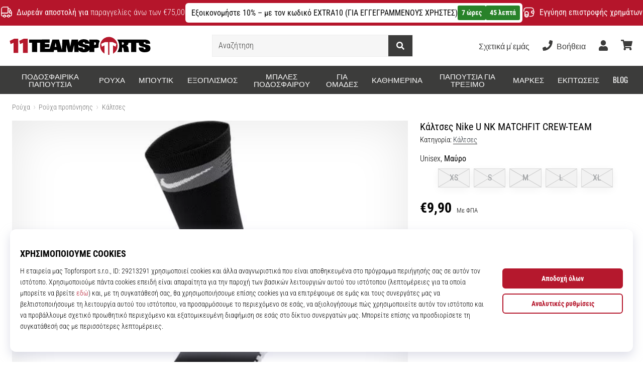

--- FILE ---
content_type: text/css
request_url: https://i1.t4s.cz/dist/css/master-eleven.min.css?v=accdbdd
body_size: 49254
content:
@charset "UTF-8";:root{--shopColor:#b5182d;--shopColorSecondary:#971528}@keyframes popScale{0%{transform:scale(1)}50%{transform:scale(1.1)}to{transform:scale(1)}}.pop-scale{animation:popScale .75s ease}@keyframes detail-carousel-prev{0%{transform:translateX(-10%)}to{transform:translateX(0)}}@keyframes detail-carousel-next{0%{transform:translateX(10%)}to{transform:translateX(0)}}html{font-size:16px;scroll-behavior:smooth}body,html{height:100%}body{color:#000;font-family:Roboto Condensed,Roboto Condensed-fallback,Helvetica Neue,Helvetica,Arial,sans-serif;font-size:1rem;font-weight:300;line-height:1.4;margin:0;overflow-x:hidden;overflow-y:scroll;padding:0;position:relative}@media (max-width:991px){body.body-fixed,body.nav-menu-open{height:100%!important;overflow:hidden!important}}body.body-is-fixed,body.is-fixed{height:100%!important;overflow:hidden!important}@font-face{body{ascent-override:110%;ascent-override:115%;ascent-override:162%;ascent-override:177%;descent-override:normal;font-family:Roboto Condensed-fallback;font-family:Roboto Condensed Light Fallback;font-family:Adjusted Arial Oswald Fallback;font-family:Adjusted Arial Oswald Light Fallback;line-gap-override:normal;size-adjust:85.1%;size-adjust:78%;size-adjust:80%;size-adjust:74%;src:local("Arial");src:local(Arial)}}body.is-basket{background:#f5f5f8}svg *{display:initial}@media (max-width:991px){html:not(.is-basket){padding-top:56px;position:relative}html:not(.is-basket) #main-wrap{position:relative}}@media (min-width:992px){#main-wrap{min-height:500px}}#main-wrap>#snippet--content{position:relative}.sticky{position:sticky!important;top:-.01rem}body>iframe[height="1"][width="1"]{display:block;height:0!important;overflow:hidden!important;width:0!important}.digital_service-form{padding-bottom:15px}.digital_service-divider{display:none}@media (max-width:767px){.digital_service-divider{background-color:#fff;display:none;padding:1rem 15px}}.digital_service-toggler{min-width:230px;padding-right:20px}@media (max-width:360px){.digital_service-toggler{max-width:200px;min-width:0}}.digital_service-toggler svg{transition:all .5s ease-in-out}@media (max-width:360px){.digital_service-price{min-width:50px}}.digital_service-description{font-size:14px;max-height:0;overflow:hidden;padding-bottom:0;padding-left:38px;position:relative;transition:all .5s ease-in-out}.digital_service-description.open{max-height:200px;padding-bottom:15px}.digital_service-empty-spacer{width:115px}@media (max-width:767px){.digital_service-empty-spacer{width:75px}}@media (max-width:575px){.digital_service-empty-spacer{width:60px}}.digital_service-icon{margin-right:1rem;width:60px}.digital_service-icon svg{height:50px;width:50px}@media (max-width:991px){#tracy-debug-bar{max-width:100%;overflow-x:scroll}}body.halloween #outer-wrap{background-color:#000}body.halloween .dropdown .col.text-left.text-nowrap{color:#fff}@media (min-width:992px){body.halloween .product-list-col--left{background-color:#fff}}body.halloween .product-list-order-item.is-active{color:#fff}body.halloween .product-list-order:not(.is-active){color:#ccc;text-decoration:underline}body.halloween .product-list-title{color:#fff}body.halloween .product-box-item{background-color:#fff}body.halloween .product-box-filter-toggle{background-color:#000}body.halloween .product-box-filter-toggle .btn.btn-block.product-box-filter-toggle-shadow{background-color:#fff}body.halloween .product-shadow{background-color:#fff;position:relative}body.halloween #h-breadcrumb a,body.halloween .breadcrumbs a{color:#ccc;text-decoration:none}body.halloween .paginator__btn{color:#fff!important}body.halloween .active-category-filters__inner .btn,body.halloween .active-category-filters__inner .filter-sticker{color:#fff}a.trustpilot{color:#000}.trustpilot-widget-basket,.trustpilot-widget-basket-delivery,.trustpilot-widget-basket-transaction,.trustpilot-widget-minibasket,.trustpilot-widget-pdp{border-radius:4px;gap:1rem;padding:10px 0;transition-duration:.2s;transition-property:color,background-color,border-color,text-decoration-color,fill,stroke;transition-timing-function:cubic-bezier(.4,0,.2,1)}.trustpilot-widget-basket-delivery:hover,.trustpilot-widget-basket-transaction:hover,.trustpilot-widget-basket:hover,.trustpilot-widget-pdp:hover{background-color:#f5f5f8}.trustpilot-widget-main-wrap{padding:1rem;transition-duration:.2s;transition-property:color,background-color,border-color,text-decoration-color,fill,stroke;transition-timing-function:cubic-bezier(.4,0,.2,1)}.trustpilot-widget-main-wrap:not(.trustpilot-in-basket){background-color:#f5f5f8}.trustpilot-widget-main-wrap.trustpilot-in-basket{background-color:#e5e5e6}.trustpilot-widget-main-wrap:hover{background-color:#393e46;color:#fff}@media (min-width:992px){.trustpilot-widget-main-wrap{gap:1.5rem}}@media (max-width:991px){.trustpilot-widget-main-wrap{gap:1rem}}.trustpilot-widget-main-wrap-content{padding:.625rem 0}.trustpilot-widget-pdp{margin-top:2rem}@media (max-width:767px){.trustpilot-widget-basket{margin:1rem 0;padding:.3125rem 0}}@media (min-width:768px) and (max-width:991px){.trustpilot-widget-basket{padding:10px;position:absolute;right:1rem}}@media (min-width:992px) and (max-width:1123px){.trustpilot-widget-basket{margin-bottom:1.5rem}}@media (min-width:992px){.trustpilot-widget-basket-transaction{display:flex;justify-content:flex-end}}@media (min-width:1124px){.trustpilot-widget-basket{padding:10px;position:absolute;right:1rem}}.trustpilot-widget-basket-delivery-sm{padding:.3125rem 0}.trustpilot-widget-minibasket{margin:0 1em;padding:.75rem 0}.trustpilot-widget-minibasket:hover{background-color:#e5e5e6}.trustpilot-stars{display:flex;gap:4px}.trustpilot-stars-i{display:inline-block;height:26px;position:relative;width:26px}.trustpilot-stars-i:before{background-image:url("data:image/svg+xml;charset=utf-8,%3Csvg xmlns='http://www.w3.org/2000/svg' width='26' height='26' fill='none'%3E%3Cpath fill='%23CCC' d='M0 0h26v26H0z'/%3E%3Cpath fill='%23fff' d='m13 3.25 2.432 6.927h7.871l-6.368 4.281 2.433 6.928L13 17.104l-6.368 4.282 2.433-6.928-6.368-4.28h7.87z'/%3E%3C/svg%3E");width:100%}.trustpilot-stars-i:after,.trustpilot-stars-i:before{background-size:26px 26px;content:"";display:block;height:100%;left:0;position:absolute;top:0}.trustpilot-stars-i:after{background-image:url("data:image/svg+xml;charset=utf-8,%3Csvg xmlns='http://www.w3.org/2000/svg' width='26' height='26' fill='none'%3E%3Cpath fill='%2300B67A' d='M0 0h26v26H0z'/%3E%3Cpath fill='%23fff' d='m13 3.25 2.432 6.927h7.871l-6.368 4.281 2.433 6.928L13 17.104l-6.368 4.282 2.433-6.928-6.368-4.28h7.87z'/%3E%3C/svg%3E");overflow:hidden;width:0}.trustpilot-stars-i[data-percentage=full]:after{width:100%}.trustpilot-stars-i[data-percentage="4"]:after{width:0}.trustpilot-stars-i[data-percentage="4.1"]:after{width:10%}.trustpilot-stars-i[data-percentage="4.2"]:after{width:20%}.trustpilot-stars-i[data-percentage="4.3"]:after{width:30%}.trustpilot-stars-i[data-percentage="4.4"]:after{width:40%}.trustpilot-stars-i[data-percentage="4.5"]:after{width:50%}.trustpilot-stars-i[data-percentage="4.6"]:after{width:60%}.trustpilot-stars-i[data-percentage="4.7"]:after{width:70%}.trustpilot-stars-i[data-percentage="4.8"]:after{width:80%}.trustpilot-stars-i[data-percentage="4.9"]:after{width:90%}.trustpilot-stars-i[data-percentage="5"]:after{width:100%}.btn-shop{background-color:#3c3c3b;border-color:#3c3c3b;color:#fff}.btn-shop:active,.btn-shop:focus,.btn-shop:focus-within,.btn-shop:hover{background-color:#2a2a29;border-color:#2a2a29;color:#fff}.btn-shop.focus,.btn-shop:focus{box-shadow:0 0 0 .2rem rgba(217,39,25,.25);outline:0}.btn-outline-shop{background-color:transparent;border-color:#3c3c3b;color:#3c3c3b}.btn-outline-shop.active,.btn-outline-shop:active,.btn-outline-shop:focus,.btn-outline-shop:focus-within,.btn-outline-shop:hover{background-color:#2a2a29;border-color:#2a2a29;color:#fff}.btn-outline-shop.focus,.btn-outline-shop:focus{box-shadow:0 0 0 .2rem rgba(217,39,25,.25);outline:0}.btn-dark-modal{background-color:#393e47;border-color:#393e47;color:#fff}.btn-dark-modal.active,.btn-dark-modal:active,.btn-dark-modal:focus,.btn-dark-modal:focus-within,.btn-dark-modal:hover{background-color:#2a2a29;border-color:#2a2a29;color:#fff}.btn-dark-modal.focus,.btn-dark-modal:focus{box-shadow:0 0 0 .2rem rgba(217,39,25,.25);outline:0}.btn-outline-dark-gray{border:1px solid #727272;color:#393e47;display:flex;justify-content:center;place-items:center;align-items:center;border-radius:.25rem;font-size:1rem;font-weight:400;gap:8px;line-height:1rem;padding:10px 16px;transition:all .3s}.btn-outline-dark-gray:hover{background:#ccc}.btn-outline-dark-modal{background-color:#fff;border-color:#393e47;color:#393e47}.btn-outline-dark-modal.active,.btn-outline-dark-modal:active,.btn-outline-dark-modal:focus,.btn-outline-dark-modal:focus-within,.btn-outline-dark-modal:hover{background-color:#2a2a29;border-color:#2a2a29;color:#fff}.btn-outline-dark-modal.focus,.btn-outline-dark-modal:focus{box-shadow:0 0 0 .2rem rgba(217,39,25,.25);outline:0}.btn-special{background-color:#288229;border-color:#288229;color:#fff}.btn-special:active,.btn-special:focus,.btn-special:focus-within,.btn-special:hover{background-color:#256825;border-color:#256825;color:#fff}.btn-special.focus,.btn-special:focus{box-shadow:0 0 0 .2rem rgba(217,39,25,.25);outline:0}.btn-outline-special{background-color:transparent;border-color:#288229;color:#288229}.btn-outline-special.active,.btn-outline-special:active,.btn-outline-special:focus,.btn-outline-special:focus-within,.btn-outline-special:hover{background-color:#256825;border-color:#256825;color:#fff}.btn-outline-special.focus,.btn-outline-special:focus{box-shadow:0 0 0 .2rem rgba(217,39,25,.25);outline:0}.btn-silver-light{background-color:rgba(0,0,0,.05);color:#000!important}.btn-silver-light:hover{background-color:rgba(0,0,0,.1);color:#000}.btn-shadow{box-shadow:0 .25rem 1rem rgba(0,0,0,.1)}.btn-em{font-size:1em}.btn-em-md{border-radius:.25em;font-size:1.25em;line-height:2;padding:.375em .75em}.btn-em-lg{border-radius:.3em;font-size:1.5em;line-height:2;padding:.75em 2em}@media (max-width:991px){.btn-em-to-lg{font-size:1em}}.btn-lh-2{line-height:2}.btn-lh-25{line-height:2.5}@media (max-width:991px){.btn-lh-sm-2{line-height:2}.btn-lh-sm-25{line-height:2.5}.btn-lh-sm-3{line-height:3}}@media (min-width:992px){.btn-lh-lg-2{line-height:2}.btn-lh-lg-25{line-height:2.5}.btn-lh-lg-3{line-height:3}.btn-lg-large{font-size:1.25rem;padding:.5rem 1rem}}.btn-rounded{border-radius:100rem}.btn-adding{border-color:transparent!important;box-shadow:0 .25rem 1rem rgba(0,0,0,.1)!important;height:3.5em;overflow:hidden;padding:0;position:relative;transition:opacity .18s ease-out,background-color .18s ease-in}@media (min-width:992px){.btn-adding{height:3em}}.btn-adding>.btn-adding__span{align-items:center;box-sizing:border-box;display:flex;height:3.5em;justify-content:center;left:0;padding:0 1em;position:absolute;text-align:center;top:0;transition:all .18s ease-out;width:100%;z-index:1}@media (min-width:992px){.btn-adding>.btn-adding__span{height:3em}}.btn-adding>.btn-adding__span span.is-error__text{font-size:80%;line-height:1}.btn-adding>.btn-adding__span>span{align-items:center;display:flex;justify-content:center;line-height:1}.btn-adding>.btn-adding__span.is-done,.btn-adding>.btn-adding__span.is-error,.btn-adding>.btn-adding__span.is-second{opacity:0;top:100%}.btn-adding.is-disabled{opacity:1}.btn-adding.is-disabled:focus,.btn-adding.is-disabled:hover{opacity:.65}.btn-adding.is-disabled:focus .btn-adding__span.is-default,.btn-adding.is-disabled:hover .btn-adding__span.is-default{opacity:0!important;top:-100%!important}.btn-adding.is-disabled:focus .btn-adding__span.is-second,.btn-adding.is-disabled:hover .btn-adding__span.is-second{opacity:1;top:0}.btn-adding .is-second ul{display:inline;list-style-type:none;margin:0 0 0 3px;padding:0}.btn-adding .is-second ul li{animation:addingwaiting .3s ease-out infinite alternate;display:inline-block;margin-left:1px;opacity:0}.btn-adding .is-second ul li:first-child{animation-delay:.1s}.btn-adding .is-second ul li:nth-child(2){animation-delay:.2s}.btn-adding .is-second ul li:nth-child(3){animation-delay:.3s}@keyframes addingwaiting{0%{opacity:0}to{opacity:1}}.btn-adding.is-sending .btn-adding__span.is-default{opacity:0!important;top:-100%!important}.btn-adding.is-sending:not(.is-done):not(.is-error) .btn-adding__span.is-second{opacity:1;top:0}.btn-adding.is-done:not(:hover):not(:focus){opacity:.85}.btn-adding.is-done .btn-adding__span.is-done{opacity:1;top:0}.btn-adding.is-done .btn-adding__span.is-done>span{animation:detail-is-done-highlight .3s linear;animation-delay:.3s}@keyframes detail-is-done-highlight{0%{transform:scale(1)}50%{transform:scale(1.05)}to{transform:scale(1)}}.btn-adding.is-done .btn-adding__span.is-second{opacity:0!important;top:-100%!important}.btn-adding.is-done.focus,.btn-adding.is-done:focus{outline:0}.btn-adding.is-done:after{animation-duration:4s;animation-name:adding-button-overlay;background-color:hsla(0,0%,100%,.3);bottom:0;content:"";display:block;left:0;opacity:.2;position:absolute;top:0;width:0;z-index:2}@keyframes adding-button-overlay{0%{width:100%}to{width:0}}.btn-adding.is-error{background-color:#b5152b}.btn-adding.is-error:not(:hover):not(:focus){opacity:.85}.btn-adding.is-error .btn-adding__span.is-error{opacity:1;top:0}.btn-adding.is-error .btn-adding__span.is-second{opacity:0!important;top:-100%!important}.btn-adding.is-error.focus,.btn-adding.is-error:focus{box-shadow:0 0 0 .2rem rgba(192,56,75,.5);outline:0}i.show-pass-btn{cursor:pointer;float:right;right:14px;top:-33px}div.icon-login-google{background:url(../../images/login/google.svg) no-repeat;height:20px;width:20px}div.icon-login-facebook{background:url(../../images/login/facebook.svg) no-repeat 6px;height:20px;width:20px}div.icon-login-apple{background:url(../../images/login/apple.svg) no-repeat;height:20px;width:20px}@media (min-width:576px){.btn-facebook{border-left:0}.btn-facebook.last{border-radius:0 .2em .2em 0}}@media (max-width:575px){.btn-facebook:not(.last),.btn-facebook:not(.pg-last){border-radius:.2em}}@media (min-width:576px){.btn-facebook:not(.last),.btn-facebook:not(.pg-last){border-radius:0}}.btn-facebook.pg-last{border-left:0;border-radius:0 .2em .2em 0}.btn-google{border-radius:.2em}@media (min-width:576px){.btn-google{border-radius:.2em 0 0 .2em}}.btn-apple{border-radius:.2em}@media (min-width:576px){.btn-apple{border-left:0;border-radius:0 .2em .2em 0}}.btn-apple,.btn-facebook,.btn-google{display:flex;gap:.5rem;justify-content:center;place-items:center}.btn-shoe-selector{background:transparent;border:1px solid rgba(0,0,0,.4);border-radius:.25em;color:#000;font-size:1rem;font-weight:400;line-height:1.25;padding:.5em 1.5em;transition:all .3s}.btn-shoe-selector:hover{background:#b5182d;border:1px solid transparent;color:#fff}.btn-shoe-selector:focus{border:1px solid rgba(0,0,0,.4);outline:none}.btn-infostripe{background-color:#288229;border-radius:3px;color:#fff;font-weight:500}.btn-infostripe:active,.btn-infostripe:focus,.btn-infostripe:focus-within,.btn-infostripe:hover{background-color:#377d3e;color:#fff}.btn-infostripe within,.btn-infostripe:focus{box-shadow:0 0 0 4px #c8af79}@media (min-width:992px){.btn-infostripe-lg-offset{margin-right:-7px!important}}.btn-infostripe-link{color:#b5182d;font-weight:500;padding:.2em .25em;text-decoration:underline}.btn-copy-code{border-radius:4px;cursor:pointer;padding:2px}.btn-copy-code-value{font-size:16px;font-style:normal;font-weight:700;line-height:16px;padding:2px 6px}.btn-copy-code-trigger{align-items:center;background:#393e47;border:none;border-radius:3px;display:flex;font-size:12.8px;font-style:normal;font-weight:400;gap:2px;justify-content:space-between;line-height:14px;padding:5px 8px}.link-black,.link-black:hover{color:#343a40;text-decoration:none}.link-white,.link-white:hover{color:#fff}.link-shop-fake{color:#b5182d}.link-dark{box-shadow:inset 0 -1px 0 0 #333;transition:all .2s ease}.link-dark,.link-dark:hover{color:#343a40;text-decoration:none!important}.link-dark:hover{box-shadow:inset 0 -1.5px 0 0 #333}.link-light{box-shadow:inset 0 -1px 0 0 #fff;transition:all .2s ease}.link-light,.link-light:hover{color:#fff;text-decoration:none!important}.link-light:hover{box-shadow:inset 0 -1.5px 0 0 #fff}@media (max-width:991px){.link-sm-dark{box-shadow:inset 0 -1px 0 0 #333;transition:all .2s ease}.link-sm-dark,.link-sm-dark:hover{color:#343a40;text-decoration:none!important}.link-sm-dark:hover{box-shadow:inset 0 -1.5px 0 0 #333}.link-sm-light{box-shadow:inset 0 -1px 0 0 #fff;transition:all .2s ease}.link-sm-light,.link-sm-light:hover{color:#fff;text-decoration:none!important}.link-sm-light:hover{box-shadow:inset 0 -1.5px 0 0 #fff}}@media (min-width:992px){.link-lg-dark{box-shadow:inset 0 -1px 0 0 #333;transition:all .2s ease}.link-lg-dark,.link-lg-dark:hover{color:#343a40;text-decoration:none!important}.link-lg-dark:hover{box-shadow:inset 0 -1.5px 0 0 #333}.link-lg-light{box-shadow:inset 0 -1px 0 0 #fff;transition:all .2s ease}.link-lg-light,.link-lg-light:hover{color:#fff;text-decoration:none!important}.link-lg-light:hover{box-shadow:inset 0 -1.5px 0 0 #fff}}.link-unsuccessful{color:red}.link-cancelation{color:#343a40}.global-toast-wrap{height:100%;left:0;pointer-events:none;position:absolute;top:0;width:100%}@media (max-width:991px){.global-toast-wrap{overflow:hidden;position:fixed;top:56px;z-index:1300}}.global-toast-wrap__inner{max-width:100%;right:0;top:0}@media (min-width:992px){.global-toast-wrap__inner{position:sticky}}@media (max-width:991px){.global-toast-wrap__inner{position:sticky}}@media (min-width:992px){.global-toast-wrap__inner{margin-left:auto;max-width:calc(400px + 3rem);z-index:2799}}@media (max-width:991px){.global-toast-wrap__inner{z-index:300}}.global-toast-container{pointer-events:auto}@media (max-width:991px){.global-toast-container{width:100%}.global-toast-container .toaster:not(:first-child):not(:nth-child(2)){display:none}}@media (min-width:992px){.global-toast-container{max-width:100%;width:100%}.global-toast-container .toaster:not(:first-child):not(:nth-child(2)):not(:nth-child(3)){display:none}}.global-toast-item{box-shadow:0 0 1rem rgba(0,0,0,.5);color:#fff;max-width:100%;width:100%}.global-toast--info{background-color:#288229}.global-toast--success{background-color:#37a139}.global-toast--special{background-color:#288229}.global-toast--danger{background-color:#b5152b}.global-toast--silver-dark{background-color:rgba(0,0,0,.15)}.toaster{-webkit-backdrop-filter:none!important;backdrop-filter:none!important;background:none;border:none!important;border-radius:0;box-shadow:none;left:calc(100% + 1.5rem);max-height:0;max-width:100%;overflow:visible;position:relative;transition:all .5s;width:100%}.toaster[data-delay] .toaster-inner{padding-bottom:3px}.toaster.show,.toaster.showing{left:0;max-height:100%}.toaster.toaster-shadow:before{border-radius:.5rem;bottom:0;box-shadow:0 0 3rem rgba(0,0,0,.3);content:"";left:0;position:absolute;right:0;top:0;z-index:-1}.toaster:not([data-autohide=false]) .toaster-inner:after,.toaster:not([data-autohide=false]) .toaster-inner:before{background-color:#288229;bottom:0;content:"";display:block;height:3px;left:0;position:absolute}.toaster:not([data-autohide=false]) .toaster-inner:after{animation-name:toaster-timer;width:0;z-index:2}@keyframes toaster-timer{0%{width:100%}to{width:0}}.toaster:not([data-autohide=false]) .toaster-inner:before{opacity:.35;width:100%}.toaster[data-delay="5000"] .toaster-inner:after{animation-duration:5s}.toaster[data-delay="6000"] .toaster-inner:after{animation-duration:6s}.toaster[data-delay="7000"] .toaster-inner:after{animation-duration:7s}.toaster[data-delay="8000"] .toaster-inner:after{animation-duration:8s}.toaster[data-delay="9000"] .toaster-inner:after{animation-duration:9s}.toaster[data-delay="10000"] .toaster-inner:after{animation-duration:10s}.toaster[data-delay="20000"] .toaster-inner:after{animation-duration:20s}.toaster-btn-shadow{position:relative}.toaster-btn-shadow:before{border-radius:50rem;bottom:0;box-shadow:0 0 3rem rgba(0,0,0,.5);content:"";left:0;position:absolute;right:0;top:0;z-index:-1}.toaster-inner{background-color:#fff;border-radius:.5rem;overflow:hidden;position:relative}.toaster-header{align-items:center;bottom:0;display:flex;justify-content:flex-end;position:absolute;right:0;top:0}.toaster-svg{animation:toaster-svg 1s linear infinite;animation-delay:.3s;color:#288229;display:block}@keyframes toaster-svg{0%{transform:scale(1)}50%{transform:scale(1.1)}to{transform:scale(1)}}.toaster-close{cursor:pointer}@media (min-width:992px){.toaster-lg-line{border-left:1px solid rgba(0,0,0,.15)}}.toaster-link{color:#343a40;transition:background-color .18s}.toaster-link:hover{background-color:rgba(0,0,0,.05);color:#343a40}.toaster-btn-close{align-items:center;display:flex;height:2.2rem;justify-content:center;width:2.2rem}.toaster-btn-close>*{display:block}.toast-me{display:none}.toaster-product{align-items:center;background-color:#fff;display:flex;height:65px;justify-content:center;position:relative;width:65px}.toaster-product-img{object-fit:contain}.clearfix{zoom:1}.clearfix:after,.clearfix:before{content:" ";display:block;height:0;overflow:hidden}.clearfix:after{clear:both}.hidden,.hide,.js .jsHide,.no-js .jsOnly{display:none}.break{clear:both;display:block;font-size:0;height:0;line-height:0;margin:0;overflow:hidden;padding:0;visibility:hidden;width:100%}.container-960{max-width:960px}.container-850{max-width:850px}.font-size-60{font-size:60%}.font-size-75{font-size:75%}.font-size-80{font-size:80%}.font-size-90{font-size:90%}.font-size-95{font-size:95%}.font-em-05{font-size:.5em}.font-em-06{font-size:.6em}.font-em-07{font-size:.7em}.font-em-08{font-size:.8em}.font-em-085{font-size:.85em}.font-em-09{font-size:.9em}.font-em-10{font-size:1em}.font-em-11{font-size:1.1em}.font-em-12{font-size:1.2em}.font-em-13{font-size:1.3em}.font-em-14{font-size:1.4em}.font-em-15{font-size:1.5em}.font-em-16{font-size:1.6em}.font-em-125{font-size:1.25em}.font-em-175{font-size:1.75em}.font-em-20{font-size:2em}.font-em-25{font-size:2.5em}.font-em-30{font-size:3em}.font-em-35{font-size:3.5em}.font-em-40{font-size:4em}.font-em-45{font-size:4.5em}@media (max-width:991px){.font-size-sm-60{font-size:60%}.font-size-sm-80{font-size:80%}.font-size-sm-90{font-size:90%}.font-em-sm-10{font-size:1em}.font-em-sm-125{font-size:1.25em}.font-em-sm-15{font-size:1.5em}.font-em-sm-175{font-size:1.75em}.font-em-sm-20{font-size:2em}.font-em-sm-25{font-size:2.5em}.font-em-sm-30{font-size:3em}.font-em-sm-35{font-size:3.5em}.font-em-sm-40{font-size:4em}.font-em-sm-45{font-size:4.5em}}@media (min-width:992px){.font-size-lg-80{font-size:80%}.font-size-lg-90{font-size:90%}.font-em-lg-10{font-size:1em}.font-em-lg-125{font-size:1.25em}.font-em-lg-13{font-size:1.3em}.font-em-lg-14{font-size:1.4em}.font-em-lg-15{font-size:1.5em}.font-em-lg-175{font-size:1.75em}.font-em-lg-20{font-size:2em}.font-em-lg-25{font-size:2.5em}.font-em-lg-30{font-size:3em}.font-em-lg-35{font-size:3.5em}.font-em-lg-40{font-size:4em}.font-em-lg-45{font-size:4.5em}}@media (min-width:1440px){.font-em-xl-115{font-size:1.15em}.font-em-xl-12{font-size:1.2em}.font-em-xl-125{font-size:1.25em}}.text-rem-1{font-size:1rem}.min-h-5{min-height:500px}.headline-strip{margin:1rem 0 0;text-align:center}@media (min-width:992px){.headline-strip{margin:2rem 0 0}}.list-style-disc{padding-left:1.5em}.list-style-disc li{list-style:disc}.badge:not(.badge-pill){border-radius:2px}.badge:not(.badge-pill):not(.badge-hot):not(.badge-counter):not(.badge-cyo-summary):not(.badge-gift){font-weight:lighter}.badge-special{background:#288229;color:#fff}.badge-timer{background-color:#fff;color:#343a40;z-index:2}.badge-timer:before{background-color:#fff;bottom:1px;content:"";display:block;position:absolute;right:1px;top:1px;z-index:-1}.badge-gray{background-color:#d9d9d9;color:#000}.badge-hot{align-items:center;color:#000;display:inline-flex;font-weight:400;gap:3px;padding:.25em .4em}.badge-cyo,.badge-hot{background-color:#fff;box-shadow:0 1px 6px rgba(0,0,0,.16),0 0 16px rgba(0,0,0,.14)}.badge-cyo{display:inline-block;padding:.5px 4px}@media (min-width:992px){.badge-cyo{top:1.25px}}.badge-cyo .svg-icon-cyo{font-style:normal;line-height:1;position:relative}.badge-cyo .svg-icon-cyo svg{height:1em;position:relative;vertical-align:middle;width:auto}.badge-cyo-summary:before{background:linear-gradient(to top right,#4e80c2,#bc2f82 48%,#ec8e37)}.badge-cyo-summary:before,.badge-gift:before{-webkit-mask:linear-gradient(#fff 0 0) content-box,linear-gradient(#fff 0 0)}.badge-gift:before{background:linear-gradient(to top right,#001d4e,#0276de)}.badge-cyo-summary,.badge-gift{background:#fff;border-radius:4px;font-size:14px;font-weight:lighter;line-height:21.6px;overflow:hidden;padding:.5px 4px;position:relative;z-index:1}.badge-cyo-summary:before,.badge-gift:before{border-radius:inherit;content:"";inset:0;-webkit-mask-composite:destination-out;mask-composite:exclude;padding:1px;pointer-events:none;position:absolute;z-index:-1}.badge-cyo-summary .svg-icon-cyo,.badge-gift .svg-icon-cyo{font-style:normal;line-height:1;position:relative}.badge-cyo-summary .svg-icon-cyo svg,.badge-gift .svg-icon-cyo svg{height:1em;position:relative;vertical-align:middle;width:auto}.product-shadow{position:relative}.product-shadow:before{bottom:0;box-shadow:inset 0 0 6rem rgba(0,0,0,.1);content:"";display:block;left:0;pointer-events:none;position:absolute;right:0;top:0;z-index:2}.product-shadow-xs:before{box-shadow:inset 0 0 1rem rgba(0,0,0,.1)}@media (max-width:991px){.product-sm-shadow{position:relative}.product-sm-shadow:before{bottom:0;box-shadow:inset 0 0 6rem rgba(0,0,0,.1);content:"";display:block;left:0;pointer-events:none;position:absolute;right:0;top:0;z-index:2}}@media (min-width:992px){.product-lg-shadow{position:relative}.product-lg-shadow:before{bottom:0;box-shadow:inset 0 0 6rem rgba(0,0,0,.1);content:"";display:block;left:0;pointer-events:none;position:absolute;right:0;top:0;z-index:2}}.flex-1{flex:1}.transition-none{transition:none}.pointer-none{pointer-events:none}.btn-paypal{align-items:center;background:#ffc439;display:flex;justify-content:center;transition:filter .2s}.btn-paypal:hover{filter:brightness(.95)}.btn-paypal small,.btn-paypal span{line-height:1.9;margin-right:.5rem}.text-ellipsis{overflow:hidden;text-overflow:ellipsis;white-space:nowrap}.global-badge{border:1px solid #343a40;border-radius:0;color:#343a40;position:relative}.global-badge .text-dotted{border-bottom-color:#343a40}.global-badge--dotted{border-style:dotted}.global-badge--none{border:none}.global-badge--arrow:after,.global-badge--arrow:before{border:solid transparent;bottom:100%;content:" ";height:0;left:50%;pointer-events:none;position:absolute;width:0}.global-badge--arrow:after{border-color:rgba(136,183,213,0);border-bottom-color:#fff!important;border-width:10px;margin-left:-10px}.global-badge--arrow:before{border-color:rgba(194,225,245,0) rgba(194,225,245,0) #343a40;border-width:11px;margin-left:-11px}.global-badge--bottom.global-badge--arrow:after,.global-badge--bottom.global-badge--arrow:before{bottom:auto;top:100%}.global-badge--bottom.global-badge--arrow:after{border-bottom-color:transparent!important;border-top-color:#fff!important}.global-badge--bottom.global-badge--arrow:before{border-bottom-color:transparent;border-top-color:#343a40}.global-badge--basket:after,.global-badge--basket:before{left:2rem}.global-badge--hearth:after,.global-badge--hearth:before{left:42%}.global-badge__noicon{padding-left:2rem}.global-badge--shop{border-color:#b5182d;color:#b5182d}.global-badge--shop .text-dotted{border-bottom-color:#b5182d}.global-badge--shop.global-badge--arrow:before{border-color:rgba(194,225,245,0) rgba(194,225,245,0) #b5182d;border-width:11px;margin-left:-11px}.global-badge--black{border-color:#000;color:#000}.global-badge--danger{border-color:#b5152b;color:#b5152b}.global-badge--danger .text-dotted{border-bottom-color:#b5152b}.global-badge--danger.global-badge--arrow:before{border-color:rgba(194,225,245,0) rgba(194,225,245,0) #b5152b;border-width:11px;margin-left:-11px}.global-badge--danger.global-badge--arrow.global-badge--bottom:before{border-bottom-color:transparent;border-top-color:#b5152b}.global-badge--warning{border-color:#eab106;color:#eab106}.global-badge--warning .text-dotted{border-bottom-color:#eab106}.global-badge--warning.global-badge--arrow:before{border-color:rgba(194,225,245,0) rgba(194,225,245,0) #eab106;border-width:11px;margin-left:-11px}.global-badge--warning.global-badge--arrow.global-badge--bottom:before{border-bottom-color:transparent;border-top-color:#eab106}.global-badge--show{cursor:default}.global-badge--show .global-badge-collapse{transition:font-size .15s ease-in-out,color .2s ease-in-out}.global-badge--show:not(:hover) .global-badge-collapse{color:transparent;font-size:0}.blog-video,.blog-youtube-video{background-position:50%;background-size:100%;border-radius:2px;display:block;position:relative;width:100%}.blog-video .daily-video,.blog-youtube-video .daily-video{display:none}.blog-video>img,.blog-youtube-video>img{display:block;max-width:100%;width:100%}.blog-video:after,.blog-youtube-video:after{background-image:url(https://i1.t4s.cz/downloads/u/16x9-cover-play-lg.png);background-size:cover;content:"";cursor:pointer;height:100%;left:0;position:absolute;top:0;width:100%}.blog-youtube-video-overlay{display:none}.text-gradient-shop{color:#b5182d}.bg-shop-gradient{background:#b5182d;background:linear-gradient(320deg,#b5182d,#000)}.cursor-pointer{cursor:pointer}.cursor-help{cursor:help}.iframe-video-wrap{display:table;height:0;overflow:hidden;padding-bottom:50%;padding-top:25px;position:relative;width:100%}.iframe-video-wrap iframe{height:100%;left:0;position:absolute;top:0;width:100%}.color-shop{color:#b5182d!important}.color-shop.text-dotted{border-color:#b5182d!important}.color-shop-gradient{background:linear-gradient(90deg,#b5182d 0,#000);-webkit-background-clip:text;-webkit-text-fill-color:transparent}.color-shop--hover:hover{color:#b5182d!important}.bg-blue{background-color:#07438a}.color-blue{color:#07438a}.color-red{color:#b5152b}.color-green{color:#37a139}.color-special{color:#288229}.color-black{color:#000}.color-white{color:#fff}.color-light{color:hsla(0,0%,100%,.15)}.color-light-dark{color:hsla(0,0%,100%,.6)}.color-gray{color:#727272}.color-gray-dark{color:rgba(0,0,0,.4)}.color-gray-8{color:#343a41}.color-gray-scale-1{color:#000}.color-gray-scale-2{color:#343a41}.color-gray-scale-3{color:#6b6f74}.color-gray-scale-4{color:#aeb0b3}.color-gray-scale-4-overwrite{color:#aeb0b3!important}.color-silver-light{color:rgba(0,0,0,.05)}.color-silver{color:rgba(0,0,0,.1)}.color-silver-dark{color:rgba(0,0,0,.15)}.bg-lightblue{background-color:#f2faff}.bg-white{background-color:#fff!important}.bg-alert{background-color:#fff3cd!important}.bg-shop-highlight{background-color:rgba(217,39,25,.25)!important}.bg-white-dark{background-color:hsla(0,0%,100%,.15)}.bg-red{background-color:#b5152b}.bg-green{background-color:#37a139}.bg-black{background-color:#000}.bg-gray-3{background-color:#f2f2f2}.bg-gray-4{background-color:#f7f7f8}.hover-bg-gray-4{transition:.15s ease-in-out}.hover-bg-gray-4:hover{background-color:hsla(240,7%,97%,.6)}.bg-gray-5{background-color:#e5e5e6}.bg-gray-6{background-color:#d6d8d9}.bg-gray-10{background-color:#fbfbfb}.bg-gray-11{background-color:#f2f2f4}.bg-gold-light{background-color:#fffaef}.bg-gold-dark{background-color:#e4c588}.bg-gold-btn{background-color:#e4c581}.bg-gray-7{background-color:#f5f5f8}.border-green{border:1px solid #37a139}.border-special{border:1px solid #288229}.bg-shop{background-color:#b5182d}.bg-shop-hover{background-color:#000}.bg-special{background-color:#288229}.bg-silver-light{background-color:rgba(0,0,0,.05)}.bg-silver{background-color:rgba(0,0,0,.1)}.bg-silver-dark{background-color:rgba(0,0,0,.15)}@media (min-width:992px){.bg-lg-silver-light{background-color:rgba(0,0,0,.05)}.bg-lg-silver{background-color:rgba(0,0,0,.1)}.bg-lg-silver-dark{background-color:rgba(0,0,0,.15)}.b-lg-bottom{border-bottom:1px solid rgba(0,0,0,.1)}.b-lg-top{border-top:1px solid rgba(0,0,0,.1)}.b-lg-left{border-left:1px solid rgba(0,0,0,.1)}.b-lg-right{border-right:1px solid rgba(0,0,0,.1)}}@media (max-width:991px){.bg-sm-silver-light{background-color:rgba(0,0,0,.05)}.bg-sm-silver{background-color:rgba(0,0,0,.1)}.bg-sm-silver-dark{background-color:rgba(0,0,0,.15)}}.line-height-1{line-height:1}.hr-text{border:0;color:currentColor;height:1.5em;line-height:1em;margin-bottom:.5rem;margin-top:.5rem;outline:0;position:relative;text-align:center}.hr-text:before{background:currentColor;content:"";height:1px;left:0;opacity:.15;position:absolute;top:50%;width:100%}.hr-text:after{background-color:#fff;color:currentColor;content:attr(data-content);display:inline-block;font-size:.8em;line-height:1.5rem;padding:0 .5rem;position:relative}.z-index-2{position:relative;z-index:2}@media (min-width:992px){.our-scrollbar::-webkit-scrollbar-track{background-color:rgba(0,0,0,.05);border-radius:10px}.our-scrollbar::-webkit-scrollbar{background-color:rgba(0,0,0,.05);border:1px solid #cacaca;border-radius:10px;height:8px;width:10px}.our-scrollbar::-webkit-scrollbar-thumb{background-color:#727272;border-radius:10px}}@media (max-width:991px){.our-scrollbar-mob::-webkit-scrollbar-track{background-color:rgba(0,0,0,.05);border-radius:10px}.our-scrollbar-mob::-webkit-scrollbar{background-color:rgba(0,0,0,.05);height:4px;width:4px}.our-scrollbar-mob::-webkit-scrollbar-thumb{background-color:#727272;border-radius:10px}.no-scrollbar-mob::-webkit-scrollbar{display:none}}.no-scrollbar::-webkit-scrollbar{display:none}.text-loading-light{animation:loading-text 6s linear infinite;background:linear-gradient(90deg,#bdbdbd,#bdbdbd 40%,#fff 70%,#bdbdbd);-webkit-background-clip:text;background-position:0;color:transparent;-webkit-text-fill-color:transparent}@keyframes loading-text{0%{background-position-x:0}to{background-position-x:120vh}}.flex-square:after{content:"";float:left;padding-top:100%}.object-contain{object-fit:contain}.appearance-none{-webkit-appearance:none;appearance:none}.row-25{margin-left:-.25rem;margin-right:-.25rem}.row-25>*{padding-left:.25rem;padding-right:.25rem}a.faq-link-invert{color:#000}a.faq-link-invert:hover{color:#288229}.disabled-input{background:#ddd!important;cursor:not-allowed}.same-color-hidden{display:none}.custom-shadow-lg{box-shadow:0 0 20px rgba(52,42,65,.6)}@media (max-width:991px){.overflow-max-lg-scroll{overflow:scroll}}.gap-1{gap:.25rem}.gap-x-1{column-gap:.25rem}.gap-y-1{row-gap:.25rem}.gap-1_5{gap:.375rem}.gap-x-1_5{column-gap:.375rem}.gap-y-1_5{row-gap:.375rem}.gap-2{gap:.5rem}.gap-x-2{column-gap:.5rem}.gap-y-2{row-gap:.5rem}.gap-2_5{gap:.6rem}.gap-x-2_5{column-gap:.6rem}.gap-y-2_5{row-gap:.6rem}.gap-3{gap:.75rem}.gap-x-3{column-gap:.75rem}.gap-y-3{row-gap:.75rem}.gap-4{gap:1rem}.gap-x-4{column-gap:1rem}.gap-y-4{row-gap:1rem}.gap-5{gap:1.25rem}.gap-x-5{column-gap:1.25rem}.gap-y-5{row-gap:1.25rem}.gap-6{gap:1.5rem}.gap-x-6{column-gap:1.5rem}.gap-y-6{row-gap:1.5rem}.gap-7{gap:1.75rem}.gap-x-7{column-gap:1.75rem}.gap-y-7{row-gap:1.75rem}.gap-8{gap:2rem}.gap-x-8{column-gap:2rem}.gap-y-8{row-gap:2rem}.gap-16{gap:4rem}@media (min-width:992px){.gap-lg-3{gap:.75rem}}@media (max-width:991px){.gap-max-lg-0625{gap:.625rem}}.p-2_5{padding:12px}.p-2_5_i{padding:12px!important}.py-2_5{padding-bottom:12px;padding-top:12px}@media (min-width:992px){.mt-lg-4_5{margin-top:32px!important}.py-lg-4_5{padding-bottom:32px!important;padding-top:32px!important}}.gap-15{gap:1.5rem}@media (min-width:1440px){.row-xl{display:flex;flex-wrap:wrap;margin-left:-15px;margin-right:-15px}}.color-rrp{color:#727272}.custom-switch .custom-control-input:checked~.custom-control-label:after,.custom-switch .custom-control-input:checked~.custom-control-label:before{border-color:#b5182d}.custom-switch .custom-control-input:checked~.custom-control-label:before{background-color:#b5182d}.custom-switch .was-validated .custom-control-input:valid:checked~.custom-control-label:before{background-color:#343a40;border-color:#343a40}.custom-switch .custom-control-input:focus:not(:checked)~.custom-control-label:before{border-color:#343a40}.custom-switch .custom-control-input:focus~.custom-control-label:before{box-shadow:0 0 0 1px #fff,0 0 0 .2rem rgba(181,24,45,.25)}.custom-switch .custom-control-input:not(:disabled):active~.custom-control-label:before{background-color:#fff;border-color:#343a40}.custom-switch .custom-control-label:before{border:2px solid #343a40}.custom-switch .custom-control-label:after{background:#fff;border:2px solid #343a40;box-shadow:0 1px 2px 0 rgba(0,0,0,.1),0 1px 3px 0 rgba(0,0,0,.18);height:1rem;left:-2.25rem;top:.25rem;width:1rem}.custom-switch .custom-control-label:after,.custom-switch .custom-control-label:before{top:.15rem!important}.custom-switch.switch-disabled .custom-control-label:after,.custom-switch.switch-disabled .custom-control-label:before{cursor:auto;pointer-events:none!important}.custom-switch.switch-disabled .custom-control-input:checked+.custom-control-label:before{background-color:#727272!important;border-color:#727272!important}.custom-switch.switch-disabled .custom-control-input:checked+.custom-control-label:after{border-color:#727272!important}.loader-custom{animation:spin 2s linear infinite;border:5px solid #e5e5e6;border-radius:50%;border-top-color:#b5182d;height:40px;width:40px}@keyframes spin{0%{transform:rotate(0deg)}to{transform:rotate(1turn)}}.fw-500{font-weight:500}.btn-shop-colors{background:linear-gradient(45deg,#288229,#3ab43c);border:transparent}.-mb-2px{margin-bottom:-2px}.-mb-3px{margin-bottom:-3px}.-mt-3px{margin-top:-3px}.color-bf{color:#f7e54c}.bg-bf-fg{background:#f7e54c}.bgnToEur,.eurToBgn{font-size:75%}@media (max-width:991px){.popover-gifts{top:55px!important}}input::-webkit-inner-spin-button,input::-webkit-outer-spin-button{-webkit-appearance:none;margin:0}[data-getmodal-youtube]{cursor:pointer}input[type=number]{-moz-appearance:textfield}a{color:#b5152b;outline:none}a,a:hover{text-decoration:none}@media (min-width:992px){a{transition:color .2s ease}a:hover{color:#343a40;text-decoration:none}}.h1,.h2,.h3,.h4,.h5,.h6,h1,h2,h3,h4,h5,h6{font-family:Roboto Condensed,Roboto Condensed-fallback,Helvetica Neue,Helvetica,Arial,sans-serif;font-weight:400}.h1,h1{font-size:2.5em}.h2,h2{font-size:2em}.h3,h3{font-size:1.75em}.h4,h4{font-size:1.5em}.h5,h5{font-size:1.25em}.h6,h6{font-size:1em}.small,small{font-weight:300}hr{border-color:rgba(0,0,0,.15)}hr.hr-white{border-color:hsla(0,0%,100%,.3)}.form-control:disabled,.form-control[readonly]{background-color:rgba(0,0,0,.1)}.l-0{left:0}.r-0{right:0}.text-through{text-decoration:line-through}.text-dotted{border-bottom:2px dotted #000;cursor:help}.border-transparent{border:1px solid rgba(0,0,0,.15)}.box-shadow,.card-shadow{box-shadow:0 0 2rem rgba(0,0,0,.15)}.box-shadow-light,.card-shadow-light{box-shadow:0 0 3rem rgba(0,0,0,.05)}@media (max-width:991px){.card-sm-shadow{box-shadow:0 0 2rem rgba(0,0,0,.15)}}.box-shadow-none{box-shadow:none!important}@media (max-width:575px){.box-sm-shadow{box-shadow:0 0 2rem rgba(0,0,0,.15)}.box-sm-shadow-light{box-shadow:0 0 3rem rgba(0,0,0,.05)}.box-sm-shadow-none{box-shadow:none!important}}@media (max-width:767px){.box-md-shadow{box-shadow:0 0 2rem rgba(0,0,0,.15)}.box-md-shadow-light{box-shadow:0 0 3rem rgba(0,0,0,.05)}.box-md-shadow-none{box-shadow:none!important}}@media (min-width:992px){.box-lg-shadow{box-shadow:0 0 2rem rgba(0,0,0,.15)}.box-lg-shadow-light{box-shadow:0 0 3rem rgba(0,0,0,.05)}.box-lg-shadow-none{box-shadow:none!important}}.br-no{border-radius:0!important}.br-sm{border-radius:.09rem!important}.br-lg{border-radius:.15rem}.br-xl{border-radius:.3rem}.br-100{border-radius:100%}.br-max{border-radius:100rem}ul{padding:0}li{list-style:none}.h-limit{padding:1em}.h-limit,.h-limit *{box-sizing:border-box}@media (min-width:992px){.h-limit{padding:1em 2em}}.hx-limit{padding-left:1em;padding-right:1em}.hx-limit,.hx-limit *{box-sizing:border-box}@media (min-width:992px){.hx-limit{padding-left:2em;padding-right:2em}}.hy-limit{padding-bottom:1em;padding-top:1em}.hy-limit,.hy-limit *{box-sizing:border-box}.ellipsis{overflow:hidden;text-overflow:ellipsis}.text-90{font-size:90%}.hp-max-width,.page-max-width{max-width:1440px}hr.transparent{border-color:transparent!important}.line-through{overflow:hidden;width:100%}.line-through,.line-through span{position:relative}.line-through span:before{margin-right:15px;right:100%}.line-through span:after{left:100%;margin-left:15px}.line-through span:after,.line-through span:before{border-bottom:1px solid rgba(0,0,0,.1);content:"";height:0;overflow:hidden;position:absolute;top:50%;transform:translateY(-50%);width:1000px}.badge.badge-outlined{background-color:transparent;border:1px solid transparent;transition:none}.badge.badge-outlined.badge-secondary{border-color:rgba(0,0,0,.1);color:gray}.badge.badge-outlined.badge-secondary.badge-hover:hover{background-color:gray;border-color:gray;color:#fff}.badge.badge-outlined.badge-shop{border-color:#b5182d;color:#b5182d}.badge.badge-outlined.badge-shop.badge-hover:hover{background-color:#b5182d;border-color:#b5182d;color:#fff}.badge-shop{background-color:#b5182d;color:#fff}.badge-white{background-color:#fff}a.badge{text-decoration:none!important}.flexme-column{display:flex!important;flex:1 0 auto;flex-direction:column}.flexme-auto{flex:1 0 auto}#h-breadcrumb,.breadcrumbs{color:#cacaca;display:block;font-size:90%;margin:0;position:relative}@media (max-width:991px){#h-breadcrumb,.breadcrumbs{font-size:85%}}#h-breadcrumb li,.breadcrumbs li{display:inline-block;position:relative}#h-breadcrumb li:not(:last-child),.breadcrumbs li:not(:last-child){padding:0 1em 0 0}#h-breadcrumb li:not(:last-child):before,.breadcrumbs li:not(:last-child):before{content:"›";font-size:130%;position:absolute;right:.2em;top:-20%}#h-breadcrumb a,.breadcrumbs a{color:#727272;text-decoration:none}@media (min-width:992px){#h-breadcrumb a:hover,.breadcrumbs a:hover{color:#b5182d}}#h-breadcrumb::-webkit-scrollbar{display:none;height:0;width:0}img:not([src]){visibility:hidden}.nav-level-link .svg-icon img{filter:invert(21%) sepia(1%) saturate(0) hue-rotate(163deg) brightness(100%) contrast(92%);height:3em;width:100%}@media (max-width:992px){.nav-level-link .svg-icon img{filter:invert(100%) sepia(0) saturate(0) hue-rotate(152deg) brightness(103%) contrast(103%)}}.nav-level-link:hover .svg-icon img{filter:invert(40%) sepia(25%) saturate(21%) hue-rotate(352deg) brightness(100%) contrast(86%)}@media (min-width:992px){.nav-line.volley_hu{padding-left:20px}}.svg-icon{font-style:normal;line-height:1;position:relative}.svg-icon svg{bottom:.1em;height:1em;position:relative;vertical-align:middle;width:auto}.svg-icon.svg-icon--90deg svg{transform:rotate(90deg)}.svg-icon.svg-icon--270deg svg{transform:rotate(270deg)}.svg-icon.svg-icon--180deg svg{transform:rotate(180deg)}html.js .no-js,html.no-js .js{display:none!important;font-size:0!important;visibility:hidden!important}.article-content a:not(.btn-shop):not(.btn-outline-shop):hover{color:#b5182d}.article-content a:hover{text-decoration:underline;text-decoration-thickness:1px}iframe.puma-iframe{border:none;height:calc(4400px + 120vw)}@media only screen and (max-width:1550px){iframe.puma-iframe{height:calc(3000px + 210vw)}}@media only screen and (max-width:977px){iframe.puma-iframe{height:calc(3270px + 450vw)}}#zip-helper,#zip-helper-delivery{background:#fff;border-bottom-left-radius:6px;border-bottom-right-radius:6px;display:none;filter:drop-shadow(5px 10px 10px rgba(0,0,0,.25));left:7.5px;max-height:135px;overflow-x:hidden;overflow-y:scroll;padding:.5rem;position:absolute;top:calc(4.25rem + 2px);width:calc(100% - 15px);z-index:999}#zip-helper-delivery.shown,#zip-helper.shown{display:block}#zip-helper-delivery::-webkit-scrollbar,#zip-helper::-webkit-scrollbar{width:8px}#zip-helper-delivery::-webkit-scrollbar-track,#zip-helper::-webkit-scrollbar-track{background-color:#f0f0f0;border-radius:10px}#zip-helper-delivery::-webkit-scrollbar-thumb,#zip-helper::-webkit-scrollbar-thumb{background-color:#d9d9d9;border-radius:10px}#zip-helper .zip-row,#zip-helper-delivery .zip-row{cursor:pointer;padding:.25rem .5rem}#zip-helper .zip-row:hover,#zip-helper-delivery .zip-row:hover{background-color:#f0f0f0}.custom-control{display:block;margin:0;position:relative}@media (min-width:992px){.custom-control.overflow-checkbox--hover:hover .overflow-control-indicator{background-color:rgba(0,0,0,.05);border-color:#000}}.custom-control.overflow-checkbox{padding-left:2.3em}.custom-control.overflow-checkbox label{cursor:pointer}.custom-control.overflow-checkbox .overflow-control-input{display:none}.custom-control.overflow-checkbox .overflow-control-input:checked:not([disabled])~.overflow-control-indicator{border-color:#343a40;border-width:2px}.custom-control.overflow-checkbox .overflow-control-input:checked:not([disabled])~.overflow-control-indicator:after{left:.6em;top:-.5em;transform:rotate(45deg) scale(1)}.custom-control.overflow-checkbox .overflow-control-input:checked:not([disabled])~.overflow-control-indicator:before{opacity:1}.custom-control.overflow-checkbox .overflow-control-indicator{border:1px solid #000;border-radius:3px;display:inline-block;height:1.5em;left:0;margin-top:-.05em;position:absolute;top:-.05em;transition:.3s;width:1.5em}@media (min-width:992px){.custom-control.overflow-checkbox .overflow-control-indicator{border-color:#6c757d}}.custom-control.overflow-checkbox .overflow-control-indicator.overflow-control-indicator--middle{top:50%;transform:translateY(-50%)}.custom-control.overflow-checkbox .overflow-control-indicator:after{border-bottom:.3em solid #343a40;border-radius:3px;border-right:.3em solid #343a40;content:"";display:block;height:1.5em;left:.2em;position:absolute;top:-.1em;transform:rotate(90deg) scale(0);transition:.3s;width:.8em}.custom-control.overflow-checkbox .overflow-control-indicator:before{border-radius:3px;border-right:.7em solid #f5f5f8;content:"";display:block;height:1.2em;left:.9em;opacity:0;position:absolute;top:-.25em;transform:rotate(45deg) scale(1);transition:.3s;width:0}.custom-control.overflow-checkbox .overflow-control-indicator.overflow-control-indicator--checked{border-color:#343a40}.custom-control.overflow-checkbox .overflow-control-indicator.overflow-control-indicator--checked:after{left:.6em;top:-.5em;transform:rotate(45deg) scale(1)}.custom-control.overflow-checkbox .overflow-control-indicator.overflow-control-indicator--checked:before{opacity:1}.custom-control.disabled{opacity:.33}.custom-control.disabled .cursor-pointer{cursor:default}.custom-control:not(.disabled) .disabled-cod-payment-message{display:none}.custom-control-error-msg{padding:0 3.3em 0 2.3em}@media (max-width:767px){.custom-control-error-msg{padding:0 2.3em}}@media (max-width:575px){.custom-control-error-msg{padding:0 1.3em 0 2.3em}}.promo-item-nail{bottom:0;position:absolute}.promo-item img{aspect-ratio:640/360;height:auto;width:100%}.nav-head-level-2{width:100%}@media (min-width:992px){.nav-head-level-2{max-width:400px}}@media (max-width:991px){.nav-head-level-2{padding-top:.2em!important}}.nav-head-level-2 #snippet--hledat{opacity:1;transition:opacity .1s}.nav-head-level-2 #snippet--hledat.disabled{opacity:.5;pointer-events:none}@media (max-width:991px){.header-search{height:100%}}.header-search-group{border:1px solid #ededed;border-radius:0;overflow:hidden;position:relative;transition:background-color .2s;z-index:1}@media (max-width:991px){.header-search-group{background-color:#f6f6f6;height:100%}}@media (min-width:992px){.header-search-group{background-color:#f6f6f6;height:2.8rem!important}}.header-search-group.loading .header-search__svg-icon.search{display:none}.header-search-group.loading .header-search__svg-icon.loader{display:block}.header-search__svg-icon{display:block;width:1.5rem}.header-search__svg-icon.loader{display:none;font-size:1.5em;left:.04em}.header-search__clear{align-items:center;bottom:0;color:transparent;cursor:pointer;display:flex;justify-content:center;margin-bottom:0;padding:0;position:relative;right:.5em;top:0;z-index:10}.header-search__clear .svg-icon{background:transparent;transition:color .2s;vertical-align:-webkit-baseline-middle}.header-search__input{background-color:transparent!important;border-radius:0;border-right:0!important;color:#3c3c3b!important;font-weight:300;height:100%;line-height:normal;position:relative}.header-search__input::placeholder{color:#3c3c3b!important}body.nav-search-active .header-search__input:valid+.header-search__append .header-search__clear .svg-icon{color:#3c3c3b;display:block}.header-search__btn,.header-search__input{border:none}.header-search__btn.btn{background-color:#3c3c3b;border:0!important;border-color:transparent;border-radius:0!important;box-shadow:none;color:#fff;font-weight:400;line-height:1;margin:0}.header-search__btn.btn svg{vertical-align:bottom}.header-search__btn.btn:hover{background-color:#3c3c3b;border:0;color:#fff}.header-search__input:focus{background:transparent!important;box-shadow:none}.header-search__input:focus::placeholder{color:transparent!important}.navigation-basket-phone{background-color:#3c3c3b;color:#fff}@media (max-width:991px){.navigation-basket-phone{height:56px;position:relative;top:56px}}@media (min-width:992px){.navigation-basket-phone{height:56px}}.navigation-basket-phone a{color:#fff!important}.navigation-basket-phone a:hover{text-decoration:underline}#snippet--headerArea ol li{list-style-type:decimal}#snippet--headerArea ul li{list-style-type:disc}#snippet--headerArea ol,#snippet--headerArea ul{padding-left:20px}#snippet--headerArea h2{font-size:1.1em}@media (max-width:991px){.nav-level-1-black-week-mob-wrapper{background-color:#b5182d;color:#fff;margin-bottom:-2em!important}.nav-level-1-black-week-mob-wrapper.nav-level-1-black-week--basket .nav-level-1__link,.nav-level-1-black-week-mob-wrapper.nav-level-1-black-week--handball .nav-level-1__link,.nav-level-1-black-week-mob-wrapper.nav-level-1-black-week--volley .nav-level-1__link{color:#fff!important}.nav-level-1-black-week-mob-wrapper.nav-level-1-black-week--basket .nav-level-1__link:after,.nav-level-1-black-week-mob-wrapper.nav-level-1-black-week--handball .nav-level-1__link:after,.nav-level-1-black-week-mob-wrapper.nav-level-1-black-week--volley .nav-level-1__link:after{border-color:#fff!important}#navigation{background-color:#3c3c3b;border-bottom:0 solid #d92719;box-shadow:0 0 12px 0 rgba(0,0,0,.15);color:#3c3c3b;font-weight:400;height:56px;overflow-y:hidden;transform:translateY(0);transition:transform .2s linear,height .2s linear;width:100%;z-index:2800}.nav-inner{height:100%;position:absolute;top:0;width:100%}.nav-level-2__col--banner{display:none!important}#nav-help,#nav-search,.nav-m-100{width:100%}.nav-head-wrap{align-items:stretch;display:flex;flex-direction:row;font-size:1rem;left:0;line-height:1;margin:0;padding:.6em;position:absolute;width:100%;z-index:5}.nav-head-wrap li{align-items:center;display:flex;justify-content:center;list-style:none}.nav-head-wrap #nav-logo{padding:0 .5em;width:100%}.nav-head-wrap #nav-logo .nav-head-logo img,.nav-head-wrap #nav-logo .nav-head-logo svg{display:block;max-width:100%;width:100%;fill:#fff;height:auto;margin-top:.1em;max-height:1.8em}.nav-head-wrap .nav-head-item{align-items:center;color:#3c3c3b;display:flex;height:100%;justify-content:center;transition:all .2s}.nav-head-wrap .nav-head-item__btn{color:#3c3c3b;font-size:1.25em;padding:0 .25em;text-decoration:none;transition:none}.nav-head-wrap .nav-head-item span{white-space:nowrap}.nav-head-wrap .nav-head-item__cart-items{background-color:#288229;border-radius:20rem;color:#fff;display:block;font-size:50%;height:1.6em;line-height:1.6;position:absolute;right:.6em;text-align:center;top:.9em;width:1.6em}.nav-head-wrap li:not(#nav-search-close).disabled{opacity:0}.nav-head-wrap li#nav-search-close.disabled{font-size:0!important}.nav-head-level-1{background:#fff;height:56px;top:0}#nav-toggle a{font-size:1.8em}#nav-toggle-search{opacity:0;transition:opacity .2s linear}.header-level-2--no-cart{padding-left:2em!important}#nav-search-close{padding-left:.5em}.nav-head-gender{border-bottom:2px solid transparent;font-weight:300;padding:0 .5em .5em}.nav-head-gender.nav-head-gender--active{border-bottom-color:#3c3c3b;font-weight:700}.nav-head-shoe-finder{border-bottom:2px solid transparent;margin-left:auto;padding:0 0 .5em;text-transform:uppercase}.nav-head-shoe-finder .nav-head-item{background-color:#b5182d;border-radius:2px;cursor:pointer;font-size:.85em;font-weight:700;padding:0 .65em 0 .5em}.nav-head-shoe-finder .nav-head-item .svg-icon{bottom:-.05rem}.nav-head-shoe-finder .nav-head-item .svg-icon svg{height:1.4em}}@media (max-width:991px) and (max-width:476px){.nav-head-shoe-finder .nav-head-item{font-size:.7em;padding:0 .65em}.nav-head-shoe-finder .nav-head-item .svg-icon{display:none}}@media (max-width:991px){.nav-head-xmas{border-bottom:2px solid transparent;margin-left:auto;overflow:hidden;padding:0 0 .5em;text-transform:uppercase}.nav-head-xmas-item{background:url(https://i1.t4s.cz/galleries/865/672487s.png);background-size:cover;border-radius:2px;color:#fff;cursor:pointer;display:block;font-size:.85em;font-weight:700;height:unset;padding:.65em .5em;text-shadow:0 0 9px #000;white-space:nowrap}.nav-head-xmas-item:focus,.nav-head-xmas-item:hover{color:#fff;opacity:.85}}@media (max-width:991px) and (max-width:400px){.nav-head-xmas-item{font-size:.7em}}@media (max-width:991px) and (max-width:350px){.nav-head-xmas-item{max-width:95px;overflow:scroll}.nav-head-xmas-item::-webkit-scrollbar{display:none}}@media (max-width:991px) and (min-width:351px){.nav-head-xmas-item{max-width:140px;overflow:hidden;text-overflow:ellipsis}}@media (max-width:991px) and (min-width:401px){.nav-head-xmas-item{overflow:hidden;text-overflow:ellipsis}}@media (max-width:991px){.nav-head-level-2{background:#fff;height:56px;opacity:1;top:56px;transition:opacity .2s linear}.nav-head-level-3{display:none}.nav-line{bottom:0;box-sizing:border-box;display:block;height:auto;left:0;margin:0 auto;overflow-y:auto;position:absolute;right:0;width:100%;z-index:1;-webkit-overflow-scrolling:touch}.nav-line-loading{display:none}.nav-line-loading.nav-line-loading--active{-webkit-animation-duration:.4s;-webkit-animation-fill-mode:forwards;-webkit-animation-iteration-count:infinite;-webkit-animation-name:navBgAnimationMobile;-webkit-animation-timing-function:linear;background:#3c3c3b;background-image:linear-gradient(90deg,#3c3c3b 0,#474746 20%,#3c3c3b 40%,#3c3c3b);background-repeat:no-repeat;background-size:1000px 100%;bottom:0;display:block;left:0;position:absolute;right:0;top:0;z-index:-1}.nav-level-all{display:block;font-weight:400;margin:0 0 0 1.8em;padding:.7em 0 .7em .4em;width:calc(100% - 3.6em)}.nav-level-all,.nav-level-link{align-items:center;border-bottom:1px solid hsla(0,0%,100%,.1);color:#fff!important;font-size:1.1rem;line-height:1.3;overflow:hidden;text-decoration:none;text-overflow:ellipsis;white-space:nowrap}.nav-level-link{display:flex;font-weight:300;padding:.7em 1.2em .7em .4em;width:100%}.nav-level-link:hover{color:#fff!important;text-decoration:none!important}.nav-level-link span{white-space:nowrap}.nav-level-link.disabled:not(.nav-level-sub){background:rgba(0,0,0,.15);border-bottom:none;font-size:.9em;justify-content:center;left:-100%;margin-top:2em;pointer-events:none;position:relative;top:-1px;width:300%}.nav-level-highlight>.nav-level-link{font-weight:700}.nav-level-col{margin:0 auto;padding:0}}@media (max-width:991px) and (max-width:320px){.nav-level-col{padding:0 1em}}@media (max-width:991px) and (min-width:321px){.nav-level-col{padding:0 2em}}@media (max-width:991px){.nav-level-col:not(.nav-level-col-over) .nav-level-col{padding:0!important}.nav-level-col .profile-user{align-items:center;color:#fff;display:flex;flex-direction:row}.nav-level-col .profile-cover{margin:0 1em 0 0!important;width:70px}.nav-level-col .profile-user-image__inner{background-color:rgba(0,0,0,.15);border-color:transparent;font-size:150%}.nav-level-col .profile-tag{line-height:normal;max-width:80%}.nav-level-item{list-style:none;margin:0;padding:0}.nav-level-sub:not(.nav-level-only-desktop){position:relative}.nav-level-sub:not(.nav-level-only-desktop):after{border-bottom:.2em solid #fff;border-left-color:#fff;border-right:.2em solid #fff;border-top-color:#fff;content:"";font-size:60%;height:.9em;position:absolute;right:.6em;top:35%;transform:rotate(-45deg);width:.9em}.nav-level:not(.nav-level-1){bottom:0;height:0;overflow-x:hidden;overflow-y:auto;position:absolute;right:0;top:0;width:0;z-index:2}.nav-level:not(.nav-level-1).nav-level-open{height:100%;padding-bottom:3em;width:100%}.nav-level{padding-bottom:2em}.nav-level-col-over>:not(.nav-level-item-over),.nav-level-item-over>:not(.nav-level-open),.nav-level-over>:not(.nav-level-col-over):not(.nav-level-row-over),.nav-level-row-over>:not(.nav-level-col-over){display:none}.nav-level-1-nav{margin-top:2em}.nav-level-1__item--langs .nav-level-title{gap:8px;justify-content:flex-start}.nav-level-title{align-items:center;background-color:rgba(0,0,0,.15);color:#fff;display:flex;height:52px;justify-content:space-between;margin-bottom:1em;max-width:100%!important;padding:0 2.2em 0 3.4em;position:relative}.nav-level-title:hover{color:#fff}.nav-level-title:after{border-bottom:.2em solid #fff;border-left-color:#fff;border-right:.2em solid #fff;border-top-color:#fff;content:"";font-size:60%;height:.9em;left:4em;position:absolute;top:42%;transform:rotate(135deg);width:.9em}.nav-level-2-producers .nav-level-2__link:not(.disabled):not(.nav-level-sub){display:none}.nav-level-2-producers .nav-level-3__col{display:flex;flex-wrap:wrap}.nav-level-2-producers .nav-level-3__item{width:33.33%}.nav-level-2-producers .nav-level-3__link{align-items:center;border:none;display:flex;flex-direction:column;padding:.7em .4em}.nav-level-2-producers .nav-level-3__link span{font-size:80%;opacity:.7}.nav-level-2-producers .svg-icon svg{height:18vw;max-height:4em}.nav-level-1-user .nav-level-2__link .svg-icon:not(.is-reset),.nav-level-svg-icon{display:inline-block;margin-left:-.23em;margin-right:.22em;position:relative;text-align:center;width:2em}}@media (max-width:991px){@keyframes navBgAnimationMobile{0%{background-position:-500px 0}to{background-position:800px 0}}}@media (max-width:991px){#nav-toggle{font-size:1.25em;padding-right:.5em!important}#nav-toggle .nav-sandwitch{cursor:pointer;height:21px;position:relative;transform:rotate(0deg);transition:.5s ease-in-out;width:34px}#nav-toggle .nav-sandwitch span{background:currentColor;border-radius:9px;display:block;height:3px;left:0;opacity:1;position:absolute;transform:rotate(0deg);transition:.25s ease-in-out;width:100%}#nav-toggle .nav-sandwitch span:first-child{top:0}#nav-toggle .nav-sandwitch span:nth-child(2),#nav-toggle .nav-sandwitch span:nth-child(3){top:10px}#nav-toggle .nav-sandwitch span:nth-child(4){top:20px}#nav-toggle.open .nav-sandwitch span:first-child{left:50%;top:18px;width:0}#nav-toggle.open .nav-sandwitch span:nth-child(2){transform:rotate(45deg)}#nav-toggle.open .nav-sandwitch span:nth-child(3){transform:rotate(-45deg)}#nav-toggle.open .nav-sandwitch span:nth-child(4){left:50%;top:18px;width:0}#nav-back{background-color:rgba(0,0,0,.15);font-size:1.2em;left:0;padding:0;position:absolute;top:112px;width:100%}#nav-back,#nav-back a{display:block;text-align:left}#nav-back a{height:52px;margin:0 auto;max-width:600px;padding:.5em 3em;transition:none!important}#nav-back.disabled,body:not(.nav-open) #navigation .nav-line{display:none}body.nav-open #navigation .nav-line:not(.nav-line-fitness){top:152px}body.nav-open #navigation .nav-line.nav-line-no-gender{top:112px}body:not(.is-basket):not(.nav-search-active):not(.nav-open) #navigation{height:56px!important}body:not(.is-basket):not(.nav-search-active):not(.nav-open) #nav-toggle-search{opacity:1!important}body.nav-search-active #navigation{transform:translateY(-56px)}body:not(.is-basket) #navigation{position:fixed;top:0}body.is-basket #navigation,body.nav-search-active #navigation{height:112px}body.nav-search-active .nav-head-level-2{padding-bottom:.6em!important;padding-top:.6em!important}body.nav-open #navigation{height:100%}body.nav-open .nav-head-level-gender{background:#fff;display:flex!important;height:40px;padding-bottom:0!important;padding-top:0!important;top:112px}.nav-loading{background:#3c3c3b;height:100%;left:0;position:absolute;top:0;width:100%;z-index:100}.nav-loading svg{height:100px;left:50%;position:absolute;top:50%;transform:translate(-50%,-100%);width:100px;fill:#fff}.header-dropdown.header-language .nav-dropdown-list .nav-item .nav-link{align-items:center;border-bottom:1px solid hsla(0,0%,100%,.1);color:#fff!important;display:block;font-size:1.1rem;font-weight:300;line-height:1.3;overflow:hidden;padding:.7em 0 .7em .4em;text-decoration:none;text-overflow:ellipsis;white-space:nowrap}.header-dropdown.header-language .nav-dropdown-list .nav-item .nav-link i{padding-right:.5rem}}@media (min-width:992px){#navigation{background:#fff;color:#3c3c3b;font-weight:300;top:0;z-index:2807}#navigation,.nav-head{position:relative;width:100%}.nav-head{align-items:center;display:flex;font-size:1em;justify-content:space-between;margin:0 auto;max-width:1440px;min-height:80px;padding:0 .5em}.nav-head-wrap{display:flex;margin:0;padding:0;transition:font-size .3s}.nav-head-wrap>li{align-items:center;display:flex;justify-content:center;list-style:none;margin:0;width:100%}#nav-logo{width:100%}#nav-logo .nav-head-logo img,#nav-logo .nav-head-logo svg{fill:#fff;height:2.6em;width:auto}#nav-basket #snippet--kos{display:flex}#nav-basket .nav-head-item .nav-badge{background-color:#288229;border:.2em solid #fff;border-radius:20rem;color:#fff;display:block;font-size:70%;height:1.8em;line-height:1.5;position:absolute;right:-.6em;text-align:center;top:-.2em;width:1.8em}#nav-basket .nav-head-item .nav-basket__price{margin-left:.6em}.nav-head-level-1{padding-left:.5em;padding-right:1em}.nav-head-level-3{height:50px}.nav-head-level-3 li{position:relative}.nav-head-level-3 li.nav-head-drop .svg-icon--arrow{font-size:90%!important}.nav-head-level-3 li.nav-head-drop:hover .nav-head-item{background-color:rgba(0,0,0,.05)}.nav-head-level-3 li.nav-head-drop .nav-head-item{align-items:center;display:flex}.nav-head-level-3 li.nav-head-gender{text-transform:uppercase}.nav-head-level-3 li.nav-head-gender .nav-head-item{color:#3c3c3b;font-size:105%;padding:0 .4em}.nav-head-level-3 li.nav-head-gender.nav-head-gender--active .nav-head-item{color:#3c3c3b;font-weight:700;position:relative}.nav-head-level-3 li .nav-head-item{border-radius:.5rem;color:#3c3c3b;font-family:Oswald,Adjusted Arial Oswald Light Fallback,Arial,Roboto Condensed,Roboto Condensed-fallback,Helvetica Neue,Helvetica,sans-serif;font-size:1em;line-height:2.4;min-height:50px;padding:.5em .8em;text-decoration:none;transition:transform .1s ease-in;white-space:nowrap}.nav-head-level-3 li .nav-head-item[href]:active{transform:scale(.95)}.nav-head-level-3 li .svg-icon:not(.is-reset){font-size:1.3em}#nav-search,.nav-d-100{width:100%}.nav-head-drop.active .header-dropdown{display:block}ul li{line-height:1.5;list-style:none;margin:initial;padding:initial;position:static}.minibasket-picture{background-color:#fff;padding-bottom:100%;position:relative}.minibasket-picture__inner{display:flex;left:0;position:absolute;top:0}.minibasket-picture__cover{align-items:center;display:flex;justify-content:center}.minibasket-picture__img{object-fit:contain}.header-dropdown{box-shadow:0 0 6px 2px rgba(0,0,0,.1);color:#343a40;text-align:initial;-webkit-user-select:none;user-select:none}.header-dropdown .nav-dropdown-list{background-clip:padding-box;background-color:#fff;border-radius:8px;box-shadow:0 10px 50px rgba(0,0,0,.3);line-height:1.5;list-style:none;margin:0;padding:.5em 0}.header-dropdown .nav-dropdown-list__inner{list-style:none;padding:0}.header-dropdown .nav-dropdown-level-2{box-shadow:none;cursor:auto;display:none;min-width:280px;position:absolute;right:100%;top:-.4rem}.header-dropdown .nav-dropdown-level-2:hover{display:block}.header-dropdown .nav-dropdown-level-2:before{border-radius:8px;bottom:0;box-shadow:0 10px 50px rgba(0,0,0,.3);content:"";display:block;left:0;overflow:hidden;position:absolute;right:0;top:0;z-index:-2}.header-dropdown .profile-user{align-items:center;display:flex;flex-direction:row}.header-dropdown .profile-tag{line-height:normal;max-width:80%}.header-dropdown .profile-cover{margin:0 1em 0 0!important;width:20%}.header-dropdown .profile-user-image__inner{background-color:rgba(0,0,0,.15);border-color:transparent;font-size:150%}.header-dropdown .nav-item{font-size:15px;position:relative}.header-dropdown .nav-item.nav-rule{border-bottom:1px solid #dbdbde;color:currentColor;height:0;margin:.6em 1em;position:relative;text-align:center;width:auto}.header-dropdown .nav-item.nav-rule:after{background-color:#fff;color:currentColor;content:attr(data-content);display:inline-block;font-size:80%;line-height:1.5em;padding:0 .5em;position:relative;top:-.9em}.header-dropdown .nav-item:not(.nav-rule){padding:0 .5rem}.header-dropdown .nav-link{background:none;box-shadow:none;color:#000;display:block;font-weight:300;padding:.5em;position:relative;transition:color .15s,transform .1s ease-in}.header-dropdown .nav-link.nav-dropdown-level.active .nav-dropdown-level-2,.header-dropdown .nav-link.nav-dropdown-level:hover .nav-dropdown-level-2{display:block}.header-dropdown .nav-link.nav-dropdown-level.is-right .nav-dropdown-level-2{left:100%;right:auto}.header-dropdown .nav-link.nav-dropdown-level:hover,.header-dropdown .nav-link[href]:hover{background-color:rgba(0,0,0,.05);border-radius:5px;cursor:pointer}.header-dropdown .nav-link.nav-dropdown-level:hover .svg-icon:not(.is-reset),.header-dropdown .nav-link[href]:hover .svg-icon:not(.is-reset){color:#343a40}.header-dropdown .nav-link[href]:active{transform:scale(.95)}.header-dropdown .nav-link .nav-dropdown-svg-icon{color:#727272;display:inline-block;font-size:1em!important;text-align:center;transition:color .2s;width:1.5em}.header-dropdown .nav-link .nav-dropdown-svg-icon.svg-help{left:.5em;position:absolute;top:.8em}.header-dropdown.header-language .nav-dropdown-list .nav-item .nav-link{align-items:center;display:flex;gap:8px}.nav-head-drop .header-dropdown{border-radius:8px;display:none;margin-left:.5em;max-height:70vh;min-width:280px;overflow-y:scroll;position:absolute;right:0;top:100%;z-index:2900}#snippet--kos .header-dropdown{max-width:420px;min-width:420px}#nav-back,#nav-close,#nav-females .nav-gender-image,#nav-help,#nav-males .nav-gender-image,#nav-search-close,#nav-toggle,#nav-toggle-search,#snippet--kos_pocet,#snippet--kos_pocet_user{display:none!important}.nav-line{background-color:#3c3c3b;display:flex;font-size:1em;font-weight:300;min-height:56px;position:relative;width:100%}.nav-line a{text-decoration:none;transition:color .1s}.nav-line ul{list-style:none}.nav-line ul,.nav-line ul>li{margin:0;padding:0}.nav-line .nav-level-all,.nav-line .nav-level-single,.nav-line .nav-level-title,.nav-line .nav-level-user{display:none!important}.nav-level-1{align-items:stretch;display:flex;justify-content:center;margin:0 auto;max-width:1440px;padding:0 .5em}.nav-level-1__col,.nav-level-1__item{align-items:stretch;display:flex;line-height:1}.nav-level-1__item{flex:1 auto}.nav-level-1__item.hover .nav-level-2{display:block!important}.nav-level-1__item.hover .nav-level-1__link,.nav-level-1__item:hover .nav-level-1__link{background:#706f6f;color:#fff;text-decoration:none}.nav-level-1__item--highlight{background-color:#b5182d}.nav-level-1-nav{width:100%}.nav-level-1-shoe-finder .nav-level-1__link{background-color:#b5182d}}@media (min-width:992px) and (max-width:1099px){.nav-level-1-shoe-finder{display:none}}@media (min-width:992px){.nav-level-1-shoe-finder.black-week .nav-level-1__link{background:#706f6f}.nav-level-1-shoe-finder.black-week .nav-level-1__link:hover{background:hsla(0,0%,100%,.1)}.nav-level-1-black-week .nav-level-1__link{background-color:#b5182d}}@media (min-width:992px) and (max-width:1099px){.nav-level-1-black-week:not(.nav-level-1-black-week-mob){display:none}}@media (min-width:992px){.nav-level-1-black-week--basket .nav-level-1__link,.nav-level-1-black-week--handball .nav-level-1__link,.nav-level-1-black-week--volley .nav-level-1__link{background:#37a139;color:#fff!important}.nav-level-1-shoe-finder .nav-level-1__link{color:#fff;cursor:pointer;justify-content:space-around;padding:0 .9em 0 .5em;width:max-content}.nav-level-1-shoe-finder .nav-level-1__link .svg-icon svg{height:1.4em}}@media (min-width:992px) and (min-width:992px) and (max-width:1199px){.nav-level-1-other.custom-hide-blog-for-shoe-finder{display:none}}@media (min-width:992px){.nav-level-1__link{align-items:center;color:#fff;display:flex;font-family:Oswald,Adjusted Arial Oswald Fallback,Arial,Roboto Condensed,Roboto Condensed-fallback,Helvetica Neue,Helvetica,sans-serif;font-size:95%;font-weight:400;justify-content:center;padding:0 .9em;position:relative;text-align:center;text-transform:uppercase;width:100%}.nav-level-2{background-color:#fff;box-shadow:0 0 14px 6px rgba(0,0,0,.15);display:none;left:0;overflow-y:auto;padding:1em 0;position:absolute;right:0;top:100%}.nav-level-2 .nav-level-link{color:#3c3c3b;display:block}.nav-level-2 .nav-level-link:hover{color:#706f6f;text-decoration:underline}.nav-level-2 .nav-level-link.disabled{color:rgba(0,0,0,.4);font-weight:300;pointer-events:none}.nav-level-2__row{align-content:center;display:flex;justify-content:center;margin:0 auto;max-width:1200px;padding:1em;width:100%}.nav-level-2__row .nav-level-all{display:none}.nav-level-2__col{align-items:flex-start;display:flex;flex-direction:column;max-width:16%;padding:.5em 1em;width:100%}.nav-level-2__col--2 .nav-level-3__row,.nav-level-2__col--3 .nav-level-3__row,.nav-level-2__col--4 .nav-level-3__row{display:flex}.nav-level-2__col--2{max-width:32%}.nav-level-2__col--2:not(.nav-level-2-producers) .nav-level-3__col{width:50%}.nav-level-2__col--2.nav-level-2-producers .nav-level-3__item{width:25%}.nav-level-2__col--3{max-width:48%}.nav-level-2__col--3:not(.nav-level-2-producers) .nav-level-3__col{width:33.33%}.nav-level-2__col--4{max-width:64%}.nav-level-2__col--4:not(.nav-level-2-producers) .nav-level-3__col{width:25%}.nav-level-2__col--banner{margin-left:auto!important;max-width:36%}.nav-level-2__col--banner .nav-level-3{margin-top:0}.nav-level-2__col--banner .nav-level-3__col{padding:0!important}.nav-level-2__link{font-weight:700;padding:0 1em;text-transform:uppercase}.nav-level-2__item{margin-bottom:1em!important;width:100%}.nav-level-3{margin-top:.5em}.nav-level-3__col{padding:0 1em!important}.nav-level-3__item{line-height:1.4em}.nav-level-2-producers .nav-level-3__col{display:flex;flex-wrap:wrap;gap:.75rem;width:100%}.nav-level-2-producers .nav-level-3__item{display:flex;max-width:calc(50% - .75rem);position:relative!important;width:100%}.nav-level-2-producers .nav-level-3__link{align-items:center;bottom:0;display:flex;justify-content:flex-start;left:0;position:absolute;right:0;top:0}.nav-level-2-producers .nav-level-3__link span{display:none}.nav-level-2-producers .svg-icon svg{height:3em}.nav-level-banner__img{border-radius:.15rem}.nav-level-banner__text{font-size:1.25em;font-weight:400;line-height:1.4;margin-top:.6em}.nav-posts-limit{max-width:1000px}.nav-posts-limit .cards-item{background:none!important;box-shadow:none!important}.nav-posts-limit .cards-item .cards-nav-color-secondary{color:#727272!important}.nav-posts-limit .cards-nav{color:#3c3c3b}.nav-posts-limit .cards-nav:hover{color:#706f6f}html:not(.js-nav) .nav-level-1__item:hover .nav-level-2{display:block!important}.nav-loading{display:none}#nav-search{position:relative}}#snippet--search{color:#343a40;display:none}#snippet--search .minibasket-picture{background-color:#fff;padding-bottom:100%;position:relative}#snippet--search .minibasket-picture__inner{display:flex;left:0;position:absolute;top:0}#snippet--search .minibasket-picture__cover{align-items:center;display:flex;justify-content:center}#snippet--search .minibasket-picture__img{object-fit:contain}#snippet--search .nav-dropdown-list{background-clip:padding-box;background-color:#fff;line-height:1.5;list-style:none;margin:0;padding:.5em 0}@media (min-width:992px){#snippet--search .nav-dropdown-list{border-radius:8px;box-shadow:0 10px 50px rgba(0,0,0,.3)}}#snippet--search .nav-dropdown-list__inner{list-style:none;padding:0}#snippet--search .nav-item{font-size:15px;position:relative}#snippet--search .nav-item.nav-rule{border-bottom:1px solid #dbdbde;color:currentColor;height:0;margin:.6em 1em;position:relative;text-align:center;width:auto}#snippet--search .nav-item.nav-rule:after{background-color:#fff;color:currentColor;content:attr(data-content);display:inline-block;font-size:80%;line-height:1.5em;padding:0 .5em;position:relative;top:-.9em}#snippet--search .nav-item:not(.nav-rule){padding:0 .5rem}#snippet--search .nav-link{background:none;box-shadow:none;color:#000;display:block;font-weight:300;padding:.5em;transition:color .15s,transform .1s ease-in-out;width:100%}#snippet--search .nav-link[href]:active{transform:scale(.95)}@media (min-width:992px){#snippet--search .nav-link.nav-dropdown-level:hover,#snippet--search .nav-link[href]:hover{background-color:rgba(0,0,0,.05);border-radius:5px;cursor:pointer}#snippet--search .nav-link.nav-dropdown-level:hover .svg-icon:not(.is-reset),#snippet--search .nav-link[href]:hover .svg-icon:not(.is-reset){color:#343a40}#snippet--search{margin:0 auto;min-width:480px;position:absolute;top:calc(100% + .4rem);width:100%;z-index:150}#snippet--search .search-container{max-height:calc(70vh - 80px);-webkit-overflow-scrolling:touch;overflow-y:auto;padding-bottom:1rem}#snippet--search .search-footer{border-bottom-left-radius:8px;border-bottom-right-radius:8px;margin-bottom:-.5rem;overflow:hidden;position:relative}#snippet--search .search-btn-all{border-radius:0!important;margin:0!important}}@media (max-width:991px){#snippet--search{bottom:0;color:#fff!important;left:0;overflow:hidden;overflow-y:auto;position:fixed;right:0;top:112px}#snippet--search .nav-item.nav-rule{margin:.6rem 1rem}#snippet--search .nav-item.nav-rule:after{color:#000;line-height:1.5rem;padding:0 .5rem;top:auto}#snippet--search .nav-item:not(.nav-rule){padding:0 .5rem}}body.nav-search-active #snippet--search{display:block}@media (min-width:992px){.searchAutocomplete-snippet{position:relative}}.searchAutocomplete-snippet.expanded .searchAutocomplete.withTopItem .searchAutocomplete-productsGrid{display:flex;gap:1rem}@media (max-width:991px){.searchAutocomplete-snippet.expanded .searchAutocomplete.withTopItem .searchAutocomplete-productsGrid{flex-direction:column}}.searchAutocomplete-snippet.expanded .searchAutocomplete-overlay,.searchAutocomplete-snippet.expanded .searchAutocomplete.noResults,.searchAutocomplete-snippet.expanded .searchAutocomplete.noTopItem,.searchAutocomplete-snippet.expanded .searchAutocomplete.withTopItem{display:block}.searchAutocomplete{background:#f2f2f2;border-radius:4px;display:none;overflow-y:scroll}@media (max-width:991px){.searchAutocomplete{max-height:100%;padding:calc(1rem + 56px) 1rem 1rem;position:fixed;top:0;width:100%;z-index:2799}}@media (min-width:992px){.searchAutocomplete{position:absolute;top:-4rem;z-index:2808}}@media (min-width:992px) and (max-height:750px){.searchAutocomplete{max-height:87vh}}@media (min-width:992px) and (max-height:850px){.searchAutocomplete{max-height:88vh}}@media (min-width:992px){.searchAutocomplete.noResults{padding:2rem}.searchAutocomplete-noQueryNoResults{max-width:94%}.searchAutocomplete.withTopItem{max-width:1000px}}@media (min-width:992px) and (min-width:1000px){.searchAutocomplete.withTopItem{min-width:1000px}}@media (min-width:992px) and (max-width:1199px){.searchAutocomplete.withTopItem{min-width:840px}}@media (min-width:992px){.searchAutocomplete.noTopItem,.searchAutocomplete.withTopItem{padding:1.5rem}.searchAutocomplete.noResults,.searchAutocomplete.noTopItem{max-width:840px;min-width:840px}.searchAutocomplete-col-lg-custom4{flex:0 0 27.5%;max-width:27.5%}}.searchAutocomplete-noResultsBox{border-radius:6px;padding-bottom:.75rem;padding-top:.75rem}.searchAutocomplete-close{position:absolute;right:2rem;top:2rem}.searchAutocomplete-close.no-categories-no-suggestions{top:1rem}.searchAutocomplete-blogsBoxGrid-item:hover,.searchAutocomplete-categoriesBoxGrid-item:hover,.searchAutocomplete-productBoxGrid-item:hover,.searchAutocomplete-suggestionsBoxGrid-item:hover,.searchAutocomplete-topItems-item:hover{text-decoration:none}.searchAutocomplete-categoriesBoxGrid,.searchAutocomplete-suggestionsBoxGrid{color:#343a41;gap:.625rem}.searchAutocomplete-categoriesBoxGrid-item,.searchAutocomplete-suggestionsBoxGrid-item{transition-duration:.2s;transition-property:color,background-color,border-color,text-decoration-color,fill,stroke;transition-timing-function:cubic-bezier(.4,0,.2,1)}.searchAutocomplete-categoriesBoxGrid-item{background-color:#fff}.searchAutocomplete-categoriesBoxGrid-item:hover{background-color:#ccc}@media (min-width:992px){.searchAutocomplete-suggestionsBoxGrid{padding-right:2.25rem}}.searchAutocomplete-suggestionsBoxGrid.eleven .searchAutocomplete-suggestionsBoxGrid-item{background-color:#b5182d;color:#fff}.searchAutocomplete-suggestionsBoxGrid.eleven .searchAutocomplete-suggestionsBoxGrid-item:hover{background-color:#ccc;color:#343a41}.searchAutocomplete-suggestionsBoxGrid.running .searchAutocomplete-suggestionsBoxGrid-item{background-color:#b2eeff;color:#343a41}.searchAutocomplete-suggestionsBoxGrid.running .searchAutocomplete-suggestionsBoxGrid-item:hover{background-color:#ccc;color:#343a41}.searchAutocomplete-suggestionsBoxGrid.fitness .searchAutocomplete-suggestionsBoxGrid-item{background-color:#b5182d;color:#fff}.searchAutocomplete-suggestionsBoxGrid.fitness .searchAutocomplete-suggestionsBoxGrid-item:hover{background-color:#ccc;color:#343a41}.searchAutocomplete-suggestionsBoxGrid.basket .searchAutocomplete-suggestionsBoxGrid-item{background-color:#ecadab;color:#343a41}.searchAutocomplete-suggestionsBoxGrid.basket .searchAutocomplete-suggestionsBoxGrid-item:hover{background-color:#ccc;color:#343a41}.searchAutocomplete-suggestionsBoxGrid.volley .searchAutocomplete-suggestionsBoxGrid-item{background-color:#fc8673;color:#343a41}.searchAutocomplete-suggestionsBoxGrid.volley .searchAutocomplete-suggestionsBoxGrid-item:hover{background-color:#ccc;color:#343a41}.searchAutocomplete-suggestionsBoxGrid.handball .searchAutocomplete-suggestionsBoxGrid-item{background-color:#b0dcee;color:#343a41}.searchAutocomplete-suggestionsBoxGrid.handball .searchAutocomplete-suggestionsBoxGrid-item:hover{background-color:#ccc;color:#343a41}.searchAutocomplete-suggestionsBoxGrid.sport .searchAutocomplete-suggestionsBoxGrid-item{background-color:#343a40;color:#fff}.searchAutocomplete-suggestionsBoxGrid.sport .searchAutocomplete-suggestionsBoxGrid-item:hover{background-color:#ccc;color:#343a41}.searchAutocomplete-suggestionsBoxGrid-item i.svg-icon{padding-right:4px}.searchAutocomplete-suggestionsBoxGrid-item i.svg-icon .svg-magnifying-glass{margin-top:1px}.searchAutocomplete-blogsBoxGrid{display:grid;gap:.75rem}@media (max-width:991px){.searchAutocomplete-blogsBoxGrid{grid-template-columns:repeat(1,minmax(0,1fr))}}@media (min-width:992px){.searchAutocomplete-blogsBoxGrid{grid-template-columns:repeat(2,minmax(0,1fr))}}.searchAutocomplete-blogsBoxGrid-item{background-color:transparent;border:1px solid #e5e5e6;border-radius:2px}.searchAutocomplete-blogsBoxGrid-item:hover{background-color:#fff}.searchAutocomplete-blogsBoxGrid-item img{max-height:40px}.searchAutocomplete-productBoxGrid-productBox-badge,.searchAutocomplete-topItems-productBox-badge{bottom:0}@media (max-width:991px){.searchAutocomplete-productBoxGrid-productBox-imageBox img,.searchAutocomplete-productBoxGrid-productBox-imageBox picture,.searchAutocomplete-topItems-productBox-imageBox img,.searchAutocomplete-topItems-productBox-imageBox picture{max-height:87px}}.searchAutocomplete-topItems{max-height:404px}.searchAutocomplete-topItems-football .searchAutocomplete-topItems-productBox,.searchAutocomplete-topItems.eleven .searchAutocomplete-topItems-productBox{border:2px solid #288229}.searchAutocomplete-topItems.running .searchAutocomplete-topItems-productBox{border:2px solid #e4c580}.searchAutocomplete-topItems.fitness .searchAutocomplete-topItems-productBox{border:2px solid #288229}.searchAutocomplete-topItems.basket .searchAutocomplete-topItems-productBox{border:2px solid #bd544f}.searchAutocomplete-topItems.volley .searchAutocomplete-topItems-productBox{border:2px solid #ff7f75}.searchAutocomplete-topItems.handball .searchAutocomplete-topItems-productBox{border:2px solid #61a5c3}.searchAutocomplete-topItems.sport .searchAutocomplete-topItems-productBox{border:2px solid #b5182d}.searchAutocomplete-topItems-productBox{border:2px solid #e4c580}@media (min-width:992px){.searchAutocomplete-topItems-productBox-imageBox{border-bottom:1px solid #ccc}.searchAutocomplete-topItems-productBox-imageBox img,.searchAutocomplete-topItems-productBox-imageBox picture{max-height:266px}.searchAutocomplete-topItems-productBox-dataBox{max-height:94px}}@media (max-width:991px){.searchAutocomplete-topItems-productBox-imageBox{border-right:1px solid #ccc}}.searchAutocomplete-productBoxGrid{display:grid}.searchAutocomplete-productBoxGrid-showAllProducts{background:linear-gradient(45deg,#288229,#3ab43c);border:transparent;border-radius:4px;box-sizing:border-box;display:block;line-height:1.5rem;padding:.75rem;transition-duration:.2s;transition-property:opacity;transition-timing-function:cubic-bezier(.4,0,.2,1);width:100%}.searchAutocomplete-productBoxGrid-showAllProducts:hover{opacity:.8}@media (max-width:991px){.searchAutocomplete-productBoxGrid{gap:1rem;grid-template-columns:repeat(1,minmax(0,1fr))}}@media (min-width:992px){.searchAutocomplete-productBoxGrid{gap:.75rem;grid-template-columns:repeat(2,minmax(0,1fr))}}.searchAutocomplete-productBoxGrid-productBox{transition-duration:.2s;transition-property:opacity;transition-timing-function:cubic-bezier(.4,0,.2,1)}.searchAutocomplete-productBoxGrid-productBox:hover{opacity:.8}.searchAutocomplete-productBoxGrid-productBox-imageBox{border-right:1px solid #ccc}@media (min-width:992px){.searchAutocomplete-productBoxGrid-productBox-imageBox picture img{max-height:94px}}.searchAutocomplete-overlay{background-color:rgba(0,0,0,.25);bottom:0;display:none;opacity:100%;position:fixed;right:0;top:0;transition:.3s ease;width:100%}@media (max-width:991px){.searchAutocomplete-overlay{z-index:2798}}@media (min-width:992px){.searchAutocomplete-overlay{z-index:2806}}.order{background-color:#f5f5f8;font-family:Roboto Condensed;height:100%}.order-container{padding-bottom:2rem;padding-top:1rem}@media (max-width:767px){.order-container{padding-left:0;padding-right:0}}@media (max-width:991px){.order .order-between{height:1.5rem;margin:1.5rem 0;position:relative;width:100%}.order .order-between:after{background-color:rgba(0,0,0,.1);bottom:0;content:"";display:block;left:-25%;position:absolute;right:-25%;top:0}}@media (max-width:575px){.order .xs-box-shadow{box-shadow:0 0 2em #ccc}.order .xs-box-shadow-top{box-shadow:0 -1em 1em #cccccc85}.order .xs-box-shadow-bottom{box-shadow:0 1em 1em #cccccc85}}.order .gearup-in-cart .product-grid-list-arrow.for-left{background:linear-gradient(270deg,rgba(247,246,249,.01),#f6f5f8 70%)}.order .gearup-in-cart .product-grid-list-arrow.for-right{background:linear-gradient(90deg,rgba(246,246,249,.01),#f6f5f8 70%)}.order .gearup-in-cart .product-shadow{background:#fff}.order .gearup-in-cart .product-shadow:before{box-shadow:none}@media (max-width:767px){.order-checkout{padding-left:0;padding-right:0}}.order-border{background-color:#fff;border-radius:5px;margin:1.5rem 0}.order-border.box-shadow-light,.order-border.card-shadow-light{box-shadow:0 0 3rem rgba(0,0,0,.05),0 0 1rem rgba(0,0,0,.1)}@media (max-width:767px){.order-border.order-border-medium{margin-bottom:0;margin-top:0}.order-border.order-border-medium--top{margin-top:0}}@media (min-width:992px){.order-border.order-border-transparent{border-color:transparent!important}}.order-border-body,.order-border-header{padding:1.25em 1.5em}.order-border-header{border-radius:4px 4px 0 0}.order-border-header-delivery-grid{gap:.625rem}.order-border-header-delivery-grid-sm-info-box{border:1px solid #343a41;border-radius:6px;gap:.425rem;padding:.25rem .5rem .15rem}.order-border-header-delivery-address .delivery-switch-block .custom-switch .custom-control-label:after,.order-border-header-delivery-address .delivery-switch-block .custom-switch .custom-control-label:before{top:.45rem!important}.order-border-header-flexed{align-items:center;display:flex;justify-content:space-between}.order-border-login{border:transparent}.order-border-body-negative{transition:all .3s ease-in-out}.order-border-body-negative.legal-info-block:hover{background-color:#fbfbfb}.order-border-body-negative .delivery-address-heading-title-box{gap:.625rem}.order-border-body-negative .delivery-address-heading-title-box-sm-info-box{border:1px solid #343a41;border-radius:6px;padding:.25rem .5rem}.order-border-body label{color:#343a41;margin-bottom:.3rem}.order-border .custom-switch .custom-control-input:checked~.custom-control-label:after,.order-border .custom-switch .custom-control-input:checked~.custom-control-label:before{border-color:#b5182d}.order-border .custom-switch .custom-control-input:checked~.custom-control-label:before{background-color:#b5182d}.order-border .custom-switch .custom-control-label:not(.cyo):before{border:2px solid #343a40}.order-border .custom-switch .custom-control-label:not(.cyo):after{background:#fff;border:2px solid #343a40;height:1rem;left:-2.25rem;top:.25rem;width:1rem}.order-border .order-border-body-negative:not(.delivery-switch-block) .custom-switch .custom-control-label:after,.order-border .order-border-body-negative:not(.delivery-switch-block) .custom-switch .custom-control-label:before{top:.15rem!important}@media (max-width:475px){.order .sharelink-wrapper{max-width:50%}}.delivery-switch-block-base .order-border-body-negative{margin-top:.25rem;padding-bottom:1rem;padding-top:1rem}.delivery-switch-block-base,.order-border-body-negative.legal-info-block{border-bottom-left-radius:5px;border-bottom-right-radius:5px;border-top:1px solid #dee2e6;margin-left:-24px;margin-right:-24px;padding-left:24px;padding-right:24px}.delivery-switch-block-base:hover,.order-border-body-negative.legal-info-block:hover{background-color:#fbfbfb}.order-border-panel{cursor:pointer;padding:.5rem 1.5rem;position:relative;transition:background-color .2s}@media (max-width:767px){.order-border-panel{border-radius:.15rem;margin:1rem -.5rem -.5rem}}@media (max-width:991px) and (min-width:768px){.order-border-panel{border-radius:.15rem;margin:1rem -.25rem -.25rem;padding:.75rem 1.5rem}}@media (min-width:992px){.order-border-panel{border-radius:.15rem;margin:1rem -.5rem -.25rem;padding:.75rem 1.75rem}.order-border-panel:hover{background-color:rgba(0,0,0,.15)}}.order-sticky{position:sticky;position:-webkit-sticky;top:2rem}@media (min-width:992px){.d-order-border{border:1px solid rgba(0,0,0,.15)}.order-shadow{box-shadow:0 0 2rem rgba(0,0,0,.15)}}.order-item:not(:last-child){padding-bottom:.5rem}.order-item-col{align-items:center;display:flex;padding:0}.order-item-row{margin:0}.order-item-list{list-style:none;margin-bottom:0;margin-right:2rem;padding:0}.order-item-product{height:120px;margin-right:1rem;width:120px}.order-item-product:before{border-radius:.25em}.order-item-img{max-height:120px;max-width:120px}.order-item-price{min-width:70px}.order-topid{padding-left:calc(120px + 1rem)}@media (max-width:575px){.order-item-img{max-height:60px;max-width:60px}.order-topid{padding-left:calc(60px + 1rem)}.order-item-product{height:60px;width:60px}.order-item-m-space{min-height:2.5rem}}@media (max-width:767px) and (min-width:576px){.order-item-img{max-height:80px;max-width:80px}.order-topid{padding-left:calc(80px + 1rem)}.order-item-product{height:80px;width:80px}}@media (max-width:575px){.m-order-item-question,.m-order-item-trash{position:absolute;right:0;top:0}.m-order-item-question>a{color:#000}}.order-item-trash,.order-item-trash:hover{color:#000}@media (min-width:768px){.order-item-trash{background:rgba(0,0,0,.05);border-radius:100%;display:block;line-height:2rem;text-align:center;width:2rem}.order-item-trash:hover{background:rgba(0,0,0,.1)}.order-control-indicator-middle{top:50%!important;transform:translateY(-50%)}}.select-gift-trigger{margin-bottom:10px;margin-top:8px}.select-gift-trigger__selected{border:1px solid #e1e2e3}.select-gift-trigger__first-select{border:1px solid #e4c588}@media (max-width:991px){.select-gift-trigger__inner{max-width:90%}}@media (min-width:1200px) and (max-width:1439px){.select-gift-trigger__inner{max-width:90%}}.select-gift-trigger__inner-img{align-items:center;display:flex;height:48px;justify-content:center;width:48px}.select-gift-trigger__inner-col{padding:.7em}.select-gift-trigger__inner-col .svg-icon-gift{font-size:1.5em}.select-gift-trigger__inner-col-1{border-bottom-left-radius:.2rem;border-top-left-radius:.2rem}.select-gift-trigger__inner-col-2{margin-top:.11em}@media (max-width:991px){.select-gift-trigger__inner-col-2{max-width:75%;overflow:hidden;text-overflow:ellipsis;white-space:nowrap}.select-gift-trigger__inner-col-2-nogift{max-width:80%}}@media (min-width:1200px) and (max-width:1439px){.select-gift-trigger__inner-col-2{max-width:75%;overflow:hidden;text-overflow:ellipsis;white-space:nowrap}}.select-gift-dropdown{top:0;width:100%;z-index:1000}.select-gift-dropdown-header{z-index:1002}@media (min-width:992px){.select-gift-dropdown-step-1__inner .detail-thumbnail-box__img,.select-gift-dropdown-step-2__inner .detail-thumbnail-box__img{padding:2px}}.select-gift-dropdown-step-1__filled,.select-gift-dropdown-step-2__filled{align-items:center;display:flex;height:100%;justify-content:center;overflow:hidden;position:absolute;width:100%}.select-gift-dropdown-step-1__inner{max-width:25%}.select-gift-dropdown-step-2{top:0;z-index:1001}.select-gift-dropdown-step-2-size-btn{border-color:rgba(0,0,0,.2);border-width:1px;box-shadow:0 .25rem 1rem rgba(0,0,0,.1);position:relative;transition:border-color .2s,transform .2s,scale .2s}@media (max-width:991px){.select-gift-dropdown-step-2-size-btn{padding-bottom:.2rem;padding-top:.2rem}}.select-gift-dropdown-step-2-size-btn:focus{box-shadow:inset 0 0 1px 1px #288229,0 .25rem 1rem rgba(0,0,0,.1)!important}.select-gift-dropdown-step-2-size-btn.active,.select-gift-dropdown-step-2-size-btn.selected{background:none!important;border-color:#288229!important;box-shadow:inset 0 0 1px 1px #288229;color:#000!important}.select-gift-dropdown-step-2-size-btn:hover{background:rgba(0,0,0,.05)!important;border-color:rgba(0,0,0,.4);color:#000!important}.select-gift-dropdown-step-2-size-btn.is-disabled{background-color:rgba(0,0,0,.1);opacity:.5}.select-gift-dropdown-step-2-size-btn.is-disabled .detail-size__item-svg{height:100%;position:absolute;width:100%}.select-gift-dropdown-step-2-size-btn.is-disabled .detail-size__item-svg line{stroke:rgba(0,0,0,.4);stroke-width:1}.select-gift-dropdown-step-2__add-gift-cart a.disabled{background-color:#343a40;border-color:#343a40;opacity:.35}.select-gift-dropdown-overlay{background-color:rgba(0,0,0,.25);bottom:0;opacity:0;position:fixed;right:0;top:0;transition:.3s ease;z-index:999}@media (max-width:991px){.select-gift-dropdown-overlay{transition-delay:.2s}}.select-gift-dropdown-overlay.active{opacity:1;width:100%}.order-form{display:inline-block;font-size:1rem;position:relative}.order-form__inp{border:1px solid #e5e5e6;border-radius:20rem;outline:0;padding:.5em 1em}.order-form__inp,.order-form__select{-moz-appearance:none;-webkit-appearance:none}.order-form__select{background:rgba(0,0,0,.05);border:none;border-radius:.15rem;cursor:pointer;padding:.3rem 3rem .3rem .8rem}.order-form__select:hover{background:rgba(0,0,0,.1)}.order-form__arrow{pointer-events:none;position:absolute;right:.6em;top:.5em}.order-form__quantity{padding:.5em 2.5em;text-align:center}.order-form__volume{background:transparent;border:none;border-radius:20rem;bottom:0;font-size:1em;font-weight:700;outline:0!important;position:absolute;top:0;width:2.5em}.order-form__volume:active{background-color:rgba(0,0,0,.05)}.order-form__volume[disabled=disabled]{opacity:.3}.order-item-topid{width:120px}.order-right__inner{width:100%}.order-right__sticker>:not(:first-child){margin-top:1.5rem}.order-price{transition:opacity,background-color}.order-price.collapse:not(.show){background-color:rgba(0,0,0,.05);display:block;opacity:.5;pointer-events:none}.order-border--shop{border:1px solid #b5182d}@media (min-width:768px){.order-border--green{border:1px solid #37a139}.order-border--special{border:1px solid #288229}}.order-badge{margin-bottom:.75rem;margin-top:1rem!important;padding:.75rem 1rem}.order-badge__inner{display:flex;flex-wrap:nowrap}.order-badge__col{align-items:center;display:flex}.order-badge__icon{border-radius:100%;display:block;font-size:130%;line-height:1em;text-align:center;width:2em}.order-nav,.order-nav-item{position:relative}.order-nav-item{color:#000;display:flex;font-weight:300;justify-content:center}.order-nav-item:hover{text-decoration:none}.order-nav-item__point,.order-nav-item__text{align-items:center;color:#000;display:flex}.order-nav-item__point{border-radius:50%;flex:1 0 auto;justify-content:center}.order-nav-item--active .order-nav-item__name{font-weight:400}@media (min-width:992px){.order-nav-item{font-size:1.2rem}}@media (max-width:767px){.order-nav{font-size:70%;height:8em;z-index:1}.order-nav-line{background-color:#eaeaea;height:.35rem;left:3.4em;position:absolute;top:1.8em;transform:translateY(-50%);width:calc(33.33333% - 4.65em);z-index:-1}.order-nav-line:before{left:calc(100% + 3.6em)}.order-nav-line:after,.order-nav-line:before{background-color:#eaeaea;content:" ";display:block;height:.35rem;position:absolute;width:100%}.order-nav-line:after{left:calc(200% + 7.2em)}.order-nav-item{flex-flow:column nowrap;position:absolute;top:0;width:3.6em}.order-nav-item__point{background-color:#eaeaea;height:3.6em;line-height:3.6em;width:3.6em}.order-nav-item__point .svg-icon{font-size:150%}.order-nav-item--1{left:0}.order-nav-item--2{left:calc(33.33333% + .54em);transform:translateX(-50%)}.order-nav-item--3{right:calc(33.33333% + .54em);transform:translateX(50%)}.order-nav-item--4{right:0}.order-nav-item__text{flex-direction:column}.order-nav-item__arrow{display:none}.order-nav-item__name{margin-top:.75em;text-align:center}.order-nav-item--active .order-nav-item__point,.order-nav-item--done .order-nav-item__point{background-color:#288229;color:#fff}.order-nav-item--1.order-nav-item--done~.order-nav-line,.order-nav-item--2.order-nav-item--done~.order-nav-line:before,.order-nav-item--3.order-nav-item--done~.order-nav-line:after{background-color:#288229}}@media (min-width:768px){.order-nav{display:flex;justify-content:space-between}.order-nav-item{align-items:center;flex:auto;padding:0 1em 0 1.5em;width:auto}.order-nav-item__text{justify-content:center}.order-nav-item__name{margin-left:.75em}.order-nav-item__point{height:2em;line-height:2em;width:2em}.order-nav-item__arrow{color:#343a41;left:100%;position:absolute}.order-nav-item__arrow svg{transform:rotate(180deg)}.order-nav-item--4 .order-nav-item__point{border:3px solid #343a41}.order-nav-item--4 .order-nav-item__point svg{margin-top:.15em}.order-nav-item--done .order-nav-item__text{color:#343a41;opacity:1}.order-nav-item--done .order-nav-item__point{background-color:#343a41;border:3px solid #343a41;color:#fff}.order-nav-item--done .order-nav-item__point svg{margin-top:.15em}.order-nav-item--done .order-nav-svg--1{display:none}.order-nav-item--done .order-nav-svg--2{display:inline}.order-nav-item--active .order-nav-item__text{color:#288229;font-size:120%}.order-nav-item--active .order-nav-item__point{border-color:#288229;color:#288229;font-size:130%}}.order-nav-svg--2{display:none}.order-nav-item--1 .order-nav-svg--1{margin-left:-2px;margin-top:2px}@media (min-width:992px){.order-radiobox-img{height:48px;width:48px}}@media (max-width:991px){.order-radiobox-img{max-width:24px}}.order-item-question-hidden{display:none}.order-summary-list{border-bottom:-.75rem}.order-summary-list .collapsing{transition:animation}.order-summary-list .collapse.collapse-highline{position:relative;z-index:1}.order-summary-list .collapse.collapse-highline:before{background-color:#fff3cd;border-radius:.15rem;bottom:-.5rem;content:"";display:block;left:0;position:absolute;right:0;top:-.5rem}.order-summary-list .collapse.collapse-highline.show:before{animation:colorchange 1s forwards}.order-summary-products{display:flex;flex-direction:column;gap:6px;max-height:210px;overflow-y:auto}.order-summary-products-title{margin-bottom:12px}.order-summary-products-item{background-color:#f8f8f9;border-radius:4px;padding:8px}.order-summary-products-item-picture{background-color:#fff;border-radius:3.2px;padding-bottom:100%;position:relative}.order-summary-products-item-picture__inner{display:flex;left:0;position:absolute;top:0}.order-summary-products-item-picture__cover{align-items:center;display:flex;justify-content:center}.order-summary-products-item-picture__img{object-fit:contain}.order-flow .radio{cursor:pointer;position:relative}.order-flow .radio input{appearance:none;-webkit-appearance:none;-moz-appearance:none;border:2px solid #ccc;border-radius:4px;cursor:pointer;display:grid;height:20px;margin:0 6px 0 0;place-content:center;transition:border-color .2s,background .2s;width:20px}.order-flow .radio input:checked{background:#f5f5f5;border-color:#333}.order-flow .radio input:checked:after{color:#333;content:"✔";font-size:14px}.order-flow-payment-item{padding:12px}@media (min-width:992px){.order-flow-payment-item--title{gap:16px}}@media (max-width:991px){.order-flow-payment-item--title{gap:8px}}.order-flow-payment-item--content{margin:12px 0}.order-flow-payment-item--content>div{background-color:#f8f8f9;border-radius:4px;padding:24px 32px 18px}@keyframes colorchange{0%{opacity:1}to{opacity:0}}.order-summary-img{height:auto;width:48px}.order-summary-topid{margin-top:-1rem}.order-summary-item{margin-bottom:.5rem;margin-top:.5rem}.order-showlist-arrow{font-size:150%}.order-showlist-arrow svg{transform:rotate(180deg);transition:.2s}.order-showlist-mobile{color:#000;cursor:pointer}.order-showlist-mobile.collapsed .order-showlist-arrow svg{transform:rotate(0deg)}@media (min-width:992px){.collapse.dont-collapse-lg{display:block;height:auto!important;visibility:visible}}.order-success-ring{align-items:center;background-color:#288229;border-radius:50%;color:#fff;display:flex;flex:1 0 auto;font-size:150%;height:4em;justify-content:center;width:4em}.order-success-ring .svg-icon{font-size:150%}.order-btn-next{background:linear-gradient(45deg,#288229,#3ab43c);border:transparent;box-sizing:border-box;display:block;line-height:2.2;width:100%}.order-btn-next .spinner-border{bottom:.25rem;position:relative;right:.25rem}.order-delivery-inp:not(:checked)~.order-delivery-row .js-order-delivery-addon{display:none!important}.order-delivery-inp:checked~.order-delivery-row .js-order-delivery-addon{display:block!important}.order-form-prefix-dic .input-group-text{background:none!important;border-right:0!important}.order-form-prefix-dic+.form-control:not(.is-valid):not(.is-invalid){border-left:0!important}.order .form-control{background-color:#fff;border-color:#e5e5e6;color:#000;height:calc(1.5em + .75rem + 6px)}.order .form-control:focus{box-shadow:0 0 10px #0000000f}.order .form-control[disabled]{background-color:#f7f7f8;border-color:#e5e5e6;color:#6b6f74}.order .form-control.reveal-btn-del_comp_name,.order .form-control.reveal-btn-del_comp_name_fake{background-color:#fbfbfb!important;color:#aeb0b3!important}.order .form-control.reveal-btn-del_comp_name:not(:hover),.order .form-control.reveal-btn-del_comp_name_fake:not(:hover){border-color:#fbfbfb!important}.order .form-control.reveal-btn-del_comp_name svg,.order .form-control.reveal-btn-del_comp_name_fake svg{margin-top:.1rem}.order .form-control.is-invalid{background-image:url("data:image/svg+xml;charset=utf-8,%3Csvg xmlns='http://www.w3.org/2000/svg' width='12' height='13' fill='none'%3E%3Cpath fill='%23D92F24' d='m1.467 11.112 2.92-3.91L0 5.925l.683-2.125L5.07 5.374 4.94.5h2.208l-.146 4.959 4.33-1.573L12 6.054 7.54 7.343l2.862 3.84L8.6 12.5 5.913 8.42l-2.63 3.98z'/%3E%3C/svg%3E");background-position:calc(100% - .5rem) calc(.375em + .425rem);background-size:calc(.75em + .175rem) calc(.75em + .175rem);border-color:#d92719}.order .form-control.is-valid{background-image:url("data:image/svg+xml;charset=utf-8,%3Csvg xmlns='http://www.w3.org/2000/svg' width='16' height='17' fill='none'%3E%3Cpath fill='%232DB9E2' d='M16 8.5a8 8 0 1 1-16 0 8 8 0 0 1 16 0m-3.97-3.03a.75.75 0 0 0-1.08.022L7.477 9.917 5.384 7.823a.75.75 0 0 0-1.06 1.06L6.97 11.53a.75.75 0 0 0 1.079-.02l3.992-4.99a.75.75 0 0 0-.01-1.05'/%3E%3C/svg%3E");background-position:calc(100% - .5rem) calc(.375em + .375rem);border-color:#b5182d}body.color-eleven .order .form-control.is-valid,body.color-football .order .form-control.is-valid{border-color:#288229}body.color--basket .order .form-control.is-valid,body.color-handball .order .form-control.is-valid,body.color-sport .order .form-control.is-valid,body.color-street .order .form-control.is-valid,body.color-volley .order .form-control.is-valid{border-color:#37a139}.order-popover{background-color:#343a40}.order-popover .popover-body{color:#fff}.order-popover .arrow:after{border-top-color:#343a40}@media (max-width:1199px){.liftago-input{flex:0 0 100%}.liftago-input .row{padding:.5rem 0 0 1rem}}@media (max-width:767px){.login-box-in-delivery-trigger{border-left:1px solid #e5e5e6;margin-left:.5em;padding-left:1em}.login-box-in-delivery-btn{padding:4px 12px}}select.gift-size{-webkit-appearance:none;-moz-appearance:none;background-image:url("data:image/svg+xml;utf8,<svg fill='black' height='24' viewBox='0 0 24 24' width='24' xmlns='http://www.w3.org/2000/svg'><path d='M7 10l5 5 5-5z'/><path d='M0 0h24v24H0z' fill='none'/></svg>");background-position-x:100%;background-position-y:3px;background-repeat:no-repeat}.detail-container{display:flex;flex-direction:row-reverse;flex-wrap:nowrap}@media (max-width:991px){.detail-container{flex-direction:column}.detail-container .detail-left{order:2}.detail-container .detail-right{order:1;padding-top:0}}@media (min-width:992px){.detail-col-420{width:420px}.detail-col-160{width:160px}.detail-col-80{width:80px}.detail-sticky,.is-sticky.active{position:sticky;position:-webkit-sticky;top:2rem;z-index:22}}.detail-w-lg{max-width:992px}.detail-inside-links-dark a{box-shadow:inset 0 -1px 0 0 #333;color:#343a40;text-decoration:none!important;transition:all .2s ease}.detail-inside-links-dark a:hover{box-shadow:inset 0 -1.5px 0 0 #333;color:#343a40;text-decoration:none!important}@media (min-width:992px){.detail-product-2{position:sticky;top:3rem}}.detail-product-wrap{display:flex}@media (min-width:992px){.detail-product-wrap{flex-wrap:wrap;margin:-.5rem}}.detail-product-item{width:100%}@media (min-width:992px){.detail-product-item{max-width:50%;padding:.5rem}}.detail-product-tags .badge{margin:0 .15rem .25rem 0}.detail-product-video{background-position:50%;background-size:cover;cursor:pointer;position:relative}.detail-product-video__icon{bottom:0;left:0;position:absolute;right:0;top:0}.detail-product-video__icon svg{height:15%;width:15%}.detail-product-img{display:block;position:relative;width:100%}@media (min-width:992px){.detail-left{flex:1;max-width:calc(100% - 420px)}}.detail-right{display:flex;flex-direction:column}.detail-right__inner{flex:1}.detail-right__inner .twisto-box{background-color:rgba(0,0,0,.05)}.detail-right__inner .twisto-box:hover{background-color:rgba(0,0,0,.01)}.detail-right__inner .twisto-box i,.detail-right__inner .twisto-box i:hover,.detail-right__inner .twisto-box p,.detail-right__inner .twisto-box p:hover{color:#343a40}.detail-right__inner-reviews .detail-stars:after{color:#e4c580}.detail-right__item{margin-bottom:2rem;margin-top:2.5rem}.detail-right__line{border-top:1px solid rgba(0,0,0,.15)}.detail-right__line:last-child{border-bottom:1px solid rgba(0,0,0,.15)}.detail-rating{float:left}.detail-rating>label:not(:first-child){padding-right:.2em}.detail-rating:not(:checked)>input{display:none}.detail-rating:not(:checked)>label{color:#727272;cursor:pointer;float:right;margin-bottom:0;overflow:hidden;white-space:nowrap}.detail-rating>input:checked~label{color:#288229;-webkit-text-stroke:1px #727272}.detail-rating:not(:checked)>label:hover,.detail-rating:not(:checked)>label:hover~label{color:#288229}.detail-rating>input:checked+label:hover,.detail-rating>input:checked+label:hover~label,.detail-rating>input:checked~label:hover,.detail-rating>input:checked~label:hover~label,.detail-rating>label:hover~input:checked~label{color:#288229;-webkit-text-stroke:0 #727272}.detail-rating__invalid{font-size:1rem;left:0;position:absolute;top:100%}@media (max-width:991px){.detail-color-slider{margin:0 -1rem;overflow-x:auto;padding:0 1rem;white-space:nowrap}.detail-color-slider #same-color-btn{display:none}}@media (min-width:992px){.detail-color-slider{display:flex;flex-wrap:wrap;margin:-.25rem}}@media (max-width:991px){.detail-color-slider:not(.active) .detail-color-slider__item:not(.order-thumbnail-gift){width:23.5%!important}}.detail-color-slider::-webkit-scrollbar{display:none;height:0;width:0}@media (max-width:991px){.detail-color-slider__item{display:inline-block;max-width:none!important;padding:0!important;width:22%!important}}.detail-size__row{display:flex;flex-wrap:wrap;margin:-.25rem}.detail-size__item{min-width:20%;padding:.25rem}@media (min-width:992px){.detail-size__item{min-width:16.66%}}.detail-size__item .detail-size__btn{border-color:rgba(0,0,0,.2);border-width:1px;box-shadow:0 .25rem 1rem rgba(0,0,0,.1);position:relative;transition:border-color .2s,transform .2s,scale .2s}@media (max-width:991px){.detail-size__item .detail-size__btn{padding:.2rem}}.detail-size__item .detail-size__btn:focus{box-shadow:inset 0 0 1px 1px #288229,0 .25rem 1rem rgba(0,0,0,.1)!important}.detail-size__item .detail-size__btn.active,.detail-size__item .detail-size__btn.selected{background:none!important;border-color:#288229!important;box-shadow:inset 0 0 1px 1px #288229;color:#000!important}.detail-size__item .detail-size__btn:hover{background:rgba(0,0,0,.05)!important;border-color:rgba(0,0,0,.4);color:#000!important}.detail-size__item .detail-size__btn.is-disabled{background-color:rgba(0,0,0,.1);opacity:.5}.detail-size__item .detail-size__btn.is-disabled .detail-size__item-svg{height:100%;position:absolute;width:100%}.detail-size__item .detail-size__btn.is-disabled .detail-size__item-svg line{stroke:rgba(0,0,0,.4);stroke-width:1}.detail-size__item .detail-size__btn.detail-size__btn{min-width:60%}@media (max-width:575px){.detail-size__item .detail-size__btn.detail-size__btn{padding:.25rem}}.detail-size__item .detail-size__btn.detail-currex__btn{border-color:#b5182d;box-shadow:inset 0 0 1px 1px #2db9e2}.detail-dropdown__button{border-color:rgba(0,0,0,.2);border-width:1px;box-shadow:0 .25rem 1rem rgba(0,0,0,.1);cursor:pointer;transition:border-color .2s,transform .2s,scale .2s}.detail-dropdown__button.active{background:none!important;border-color:rgba(0,0,0,.4)!important;color:#000!important}.detail-dropdown__button:hover{background:rgba(0,0,0,.05)!important;border-color:rgba(0,0,0,.4)!important;color:#000!important}.detail-dropdown__button.selected{background:none!important;border-color:#288229;box-shadow:inset 0 0 1px 1px #288229,0 .25rem 1rem rgba(0,0,0,.1);color:#000!important}.detail-dropdown__button .col-4{flex-basis:0;flex-grow:1;max-width:100%;min-width:0}.detail-dropdown__button .col-selected{padding-right:1.5rem!important;text-align:center!important}.detail-dropdown__button .no-display{display:none!important}#js-detail-select-size{min-height:54px}.detail-dropdown__list{background:#fff;border:unset;box-shadow:0 0 1.25rem rgba(52,58,65,.6);overflow:hidden;transform:none!important;width:100%}.detail-dropdown__list .dropdown-header{color:#000;font-weight:400}.detail-dropdown__list .dropdown-header-item{color:#343a40;transition:background-color .2s}.detail-dropdown__list .dropdown-header-item:not(.collapsed){pointer-events:none}.detail-dropdown__list .dropdown-header-item.collapsed:hover{background-color:rgba(0,0,0,.05)}.detail-dropdown__list .dropdown-header-item:not(.collapsed){background-color:#343a40;color:#fff}.detail-dropdown__list .detail-dropdown__item{border:1px solid transparent;border-radius:3px;font-weight:lighter;margin:0 .5rem;padding:.25rem .1rem;transition:none;width:auto}.detail-dropdown__list .detail-dropdown__item .col-4,.detail-dropdown__list .detail-dropdown__item .col:first-child{font-weight:400}.detail-dropdown__list .detail-dropdown__item.is-disabled{opacity:.4}.detail-dropdown__list .detail-dropdown__item.is-disabled *{font-weight:300!important}.detail-dropdown__list .detail-dropdown__item.is-disabled .col-4,.detail-dropdown__list .detail-dropdown__item.is-disabled .col:not(.no-display){text-decoration:line-through}.detail-dropdown__list .detail-dropdown__item:focus{background-color:rgba(0,0,0,.1);color:#343a40}.detail-dropdown__list .detail-dropdown__item.active{background:none;border-color:#288229;box-shadow:0 .25rem 1rem rgba(0,0,0,.1);color:#343a40}.detail-dropdown__list .detail-dropdown__item.active:hover{background-color:rgba(0,0,0,.05)}@media (min-width:992px){.detail-dropdown__list .detail-dropdown-list{max-height:280px;overflow-x:hidden;overflow-y:auto}}.detail-dropdown__list .detail-dropdown-list .detail-dropdown__helper{font-size:70%}.detail-form.was-validated .detail-dropdown__button:not(.selected),.detail-form.was-validated .js-detail-size-wrap:not(.active) .js-detail-size-item{border-color:#b5152b!important}.detail-available-text-line{position:relative;text-align:center}.detail-available-text-line:not(.cyo){border:0;color:currentColor;flex:1;height:1.5em;line-height:1em;margin:.3rem -1rem;max-width:calc(100% + 2rem);outline:0;width:calc(100% + 2rem)}.detail-available-text-line .cyo{cursor:default;margin:4px 8px}.detail-available-text-line:before{background:currentColor;content:"";height:1px;left:0;opacity:.15;position:absolute;top:50%;width:100%}.detail-available-text-line:after{background-color:#fff;color:currentColor;content:attr(data-content);display:inline-block;font-size:.8em;line-height:1.5rem;padding:0 .5rem;position:relative}.detail-properties-svg{display:inline-block;min-width:2.5rem;text-align:center}.detail-toggle{border-top:1px solid rgba(0,0,0,.15);cursor:pointer;padding-right:1rem}@media (min-width:992px){.detail-toggle.active-click .detail-toggle__arrow svg{transform:rotate(90deg)}}@media (max-width:991px){.detail-toggle:not(.collapsed) .detail-toggle__arrow svg{transform:rotate(90deg)!important}}.detail-toggle-text p:last-child{margin-bottom:0}.detail-toggle__name{flex:auto}.detail-toggle__arrow svg{transform:rotate(270deg)}.detail-list li:not(:last-child){margin-bottom:1rem}.detail-help{background:rgba(0,0,0,.05);border-radius:100%;display:block;line-height:2rem;text-align:center;width:2rem}.detail-help:hover{background:rgba(0,0,0,.1)}.detail-text-list__item:not(:last-child){margin-bottom:0}.detail-text-list__item:not(:first-child):not(.detail-text-list__answer){padding-top:1rem}.detail-text-list__answer{border-left:1px solid #288229}.detail-spectral--gradient .detail-text-list__answer{border-color:#fff;color:#fff}.detail-stars{position:relative}.detail-stars:before{color:rgba(0,0,0,.1);content:"★★★★★";position:relative;top:1px}.detail-stars:after{bottom:0;color:#288229;content:"★★★★★";left:0;overflow:hidden;position:absolute;top:0}.detail-stars[data-percentage="0"]:after{width:0}.detail-stars[data-percentage="1"]:after{width:5%}.detail-stars[data-percentage="2"]:after{width:10%}.detail-stars[data-percentage="3"]:after{width:15%}.detail-stars[data-percentage="4"]:after{width:20%}.detail-stars[data-percentage="5"]:after{width:25%}.detail-stars[data-percentage="6"]:after{width:30%}.detail-stars[data-percentage="7"]:after{width:35%}.detail-stars[data-percentage="8"]:after{width:40%}.detail-stars[data-percentage="9"]:after{width:45%}.detail-stars[data-percentage="10"]:after{width:50%}.detail-stars[data-percentage="11"]:after{width:55%}.detail-stars[data-percentage="12"]:after{width:60%}.detail-stars[data-percentage="13"]:after{width:65%}.detail-stars[data-percentage="14"]:after{width:70%}.detail-stars[data-percentage="15"]:after{width:75%}.detail-stars[data-percentage="16"]:after{width:80%}.detail-stars[data-percentage="17"]:after{width:85%}.detail-stars[data-percentage="18"]:after{width:90%}.detail-stars[data-percentage="19"]:after{width:95%}.detail-stars[data-percentage="20"]:after{width:100%}.detail-spectral--gradient .detail-stars:before{color:hsla(0,0%,100%,.3)}.detail-spectral--gradient .detail-stars:after{color:#fff}.detail-review-small-text{font-size:.8rem;font-weight:300;line-height:1.4rem}.detail-thumbnail{margin:0 auto;max-width:870px}@media (min-width:992px){.detail-thumbnail:not(:hover) .detail-carousel-control{opacity:0}}.detail-thumbnail-item{background:#fff}.detail-thumbnail-item__inner{display:flex;flex-wrap:wrap;margin:-.25rem -.25rem 0}.detail-thumbnail-box{max-width:16.66%;padding:.25rem;width:100%}.detail-thumbnail-box:not(.order-thumbnail-gift,.detail-thumbnail-cyo){cursor:pointer}.detail-thumbnail-box.active .detail-thumbnail-box__inner{border-radius:4px;box-shadow:inset 0 0 0 1.7px #288229}.detail-thumbnail-box.active .detail-thumbnail-box__inner:before{border-radius:4px}.detail-thumbnail-box.active .detail-thumbnail-box__inner .detail-thumbnail-box__img{padding:2px}.detail-thumbnail-box.detail-thumbnail-gift{max-width:20%}.detail-thumbnail-box.detail-thumbnail-next{max-width:72px}.detail-thumbnail-box.detail-thumbnail-next.detail-thumbnail-next--link{align-items:center;display:flex;justify-content:center;max-width:none;width:auto}.detail-thumbnail-box.order-thumbnail-gift{display:inline-flex;flex-direction:column}@media (max-width:320px){.detail-thumbnail-box.order-thumbnail-gift{max-width:45%!important;width:45%!important}}@media (max-width:991px) and (min-width:321px){.detail-thumbnail-box.order-thumbnail-gift{max-width:38%!important;width:38%!important}}@media (min-width:992px){.detail-thumbnail-box.order-thumbnail-gift{max-width:180px!important;width:33%!important}}.detail-thumbnail-box .detail-thumbnail-box__inner{display:flex;position:relative}.detail-thumbnail-box:not(.detail-thumbnail-next,.detail-thumbnail-cyo) .detail-thumbnail-box__inner:after{background-color:transparent;bottom:-5px;content:"";display:block;height:3px;left:0;position:absolute;right:0}@media (min-width:992px){.detail-thumbnail-box:not(.detail-thumbnail-next,.detail-thumbnail-cyo) .detail-thumbnail-box__inner:hover{border-radius:4px;box-shadow:inset 0 0 0 1.7px #288229}.detail-thumbnail-box:not(.detail-thumbnail-next,.detail-thumbnail-cyo) .detail-thumbnail-box__inner:hover:before{border-radius:4px}.detail-thumbnail-box:not(.detail-thumbnail-next,.detail-thumbnail-cyo) .detail-thumbnail-box__inner .detail-thumbnail-box__img{padding:2px}}.detail-thumbnail-box__filled{align-items:center;display:flex;height:100%;justify-content:center;overflow:hidden;position:absolute;width:100%}.detail-thumbnail-box__img{max-height:100%;object-fit:contain}@media (max-width:991px){.detail-samecolor-collapsed{display:inline-block!important}.detail-samecolor-collapsed.is-helper{display:none!important}}.detail-toasts{border-bottom:1px solid rgba(0,0,0,.1);border-top:1px solid rgba(0,0,0,.1);min-height:2.4rem}.detail-toast-messages{height:2rem}.js-detail-toast-message{display:none;text-align:center}@media (max-width:1199px){.detail-tech{overflow-x:hidden}}@media (max-width:991px){.detail-tech-end{display:flex;flex-direction:column}.detail-tech-end>.row:first-child{order:2}.detail-tech-end>.row:nth-child(2){order:3}.detail-tech-end>.row:nth-child(3){order:1}}.detail-tech-item{padding:5% 0;position:relative}.detail-tech-item__col{align-items:center;display:flex;justify-content:center}.detail-tech-item__image{height:100%;max-height:800px;width:100%}.detail-tech-item__img{max-height:100%;object-fit:contain}.detail-tech-item__text{position:relative}.detail-tech-item__title{font-weight:300;text-transform:uppercase}.detail-tech-item__title strong{display:block}@media (min-width:992px){.detail-tech-item:nth-child(2n) .detail-tech-item__col:first-child{order:2}.detail-tech-item:nth-child(2n) .detail-tech-item__col:nth-child(2){order:1}.detail-tech-item:nth-child(odd) .detail-tech-item__text p{text-align:center!important}}.detail-spectral{position:relative}@media (min-width:992px){.detail-spectral--natural{background:linear-gradient(60deg,rgba(0,0,0,.05),rgba(0,0,0,.05));color:#393e47}}.detail-spectral--gradient{background:linear-gradient(165deg,#b5182d,#971528);color:#fff}.footer-spectral{color:rgba(0,0,0,.05);position:relative}.detail-spectral-waves{height:15vh;margin-bottom:-7px;max-height:150px;min-height:100px;position:relative;visibility:visible;width:100%}.detail-spectral-parallax>use:nth-child(2){transform:translate3d(60%,0,0)}.detail-spectral-parallax>use:nth-child(3){transform:translate3d(-80%,0,0)}.detail-spectral-parallax>use:nth-child(4){transform:translate3d(-10%,0,0)}@media (max-width:991px){.detail-spectral-waves{height:40px;min-height:40px}}.detail-tech-blob-1{left:-34%;position:absolute;top:-12%;width:50%}.detail-tech-blob-1 svg{opacity:.8}.detail-tech-blob-2{bottom:75%;position:absolute;right:-60%;width:70%}.detail-tech-blob-2 svg{opacity:.8}.detail-tech-blob-quote{left:23%;position:absolute;top:33%;width:10%}.detail-tech-blob-quote svg{opacity:.1}.detail-tech-blob-quote-rev{bottom:-5%;position:absolute;right:23%;width:10%}.detail-tech-blob-quote-rev svg{opacity:.1;transform:rotate(180deg)}.detail-spectral-end{left:0;position:absolute;right:0}.detail-description-text p{line-height:1.5}.detail-description-text>*{color:#393e47}.detail-description-text a{box-shadow:inset 0 -1px 0 0 #333;color:#343a40;text-decoration:none!important;transition:all .2s ease}.detail-description-text a:hover{box-shadow:inset 0 -1.5px 0 0 #333;color:#343a40;text-decoration:none!important}.detail-description-text strong{font-weight:400}.detail-description-text h2,.detail-description-text h3,.detail-description-text h4{margin-bottom:1rem}.detail-description-text h1>a,.detail-description-text h2,.detail-description-text h2>a,.detail-description-text h3>a,.detail-description-text h4>a,.detail-description-text h5>a{font-size:1.25rem!important}.detail-description-technologies img{display:none}.detail-spectral--gradient .detail-description-text>*{color:#fff}.detail-spectral--gradient .detail-description-text a{box-shadow:inset 0 -1px 0 0 #fff;color:#fff;text-decoration:none!important;transition:all .2s ease}.detail-spectral--gradient .detail-description-text a:hover{box-shadow:inset 0 -1.5px 0 0 #fff;color:#fff;text-decoration:none!important}.detail-spectral--gradient .btn-silver-light{background-color:hsla(0,0%,100%,.1);color:#fff}.detail-spectral--gradient .btn-silver-light:hover{background-color:hsla(0,0%,100%,.15)}.detail-spectral-overlay{position:absolute;text-align:center;top:0}.detail-urgent-items{background-color:rgba(0,0,0,.05);border-radius:.15rem;border-bottom-left-radius:.15rem;border-bottom-right-radius:.15rem;margin-top:-1px}.js-detail-zindex{position:relative}.js-detail-zindex--active{z-index:-1}.detail-popover-gift{cursor:help}.detail-popover-gift-tooltip{border-color:gray!important;width:100%}.detail-popover-gift-tooltip .arrow:before{border-bottom-color:gray!important}@media (max-width:991px){.detail-popover-gift-tooltip{max-width:calc(100% - 1.8rem)}}@media (min-width:992px){.detail-popover-gift-tooltip{max-width:480px}}@media (max-width:991px){.detail-popover-gift-img{max-height:80px;max-width:80px}}@media (min-width:992px){.detail-popover-gift-img{max-height:120px;max-width:120px}}.detail-quantity-wrap{position:relative}.detail-quantity{-webkit-appearance:none;appearance:none;border:1px solid rgba(0,0,0,.2);border-radius:.15rem;outline:0;padding:.5em 2.5em;text-align:center;width:100%}.detail-quantity__volume{align-items:center;background:transparent;border:none;border-radius:.15rem;bottom:0;cursor:pointer;display:flex;font-size:1em;font-weight:700;justify-content:center;outline:0!important;position:absolute;top:0;width:2.5em}.detail-quantity__volume:active{background-color:rgba(0,0,0,.05)}.detail-quantity__volume[disabled=disabled]{opacity:.3}@media (max-width:991px){.fitanalytics__button-text{display:none}}@media (min-width:992px) and (max-width:1123px){#gallery-large.items-count-1{min-height:490px}}@media (min-width:1124px) and (max-width:1199px){#gallery-large.items-count-1{min-height:545px}}@media (min-width:1200px) and (max-width:1299px){#gallery-large.items-count-1{min-height:620px}}@media (min-width:1300px){#gallery-large.items-count-1{min-height:725px}}@media (min-width:992px) and (max-width:1123px){#gallery-large.items-count-2{min-height:325px}}@media (min-width:1124px) and (max-width:1199px){#gallery-large.items-count-2{min-height:365px}}@media (min-width:1200px) and (max-width:1299px){#gallery-large.items-count-2{min-height:415px}}@media (min-width:1300px){#gallery-large.items-count-2{min-height:485px}}@media (min-width:992px) and (max-width:1123px){#gallery-large.items-count-3{min-height:395px}}@media (min-width:1124px) and (max-width:1199px){#gallery-large.items-count-3{min-height:430px}}@media (min-width:1200px) and (max-width:1299px){#gallery-large.items-count-3{min-height:480px}}@media (min-width:1300px){#gallery-large.items-count-3{min-height:555px}}@media (min-width:992px) and (max-width:1123px){#gallery-large.items-count-full-base{min-height:650px}}@media (min-width:1124px) and (max-width:1199px){#gallery-large.items-count-full-base{min-height:725px}}@media (min-width:1200px) and (max-width:1299px){#gallery-large.items-count-full-base{min-height:825px}}@media (min-width:1300px){#gallery-large.items-count-full-base{min-height:965px}}@media (min-width:992px) and (max-width:1123px){#gallery-large.items-count-full-full{min-height:720px}}@media (min-width:1124px) and (max-width:1199px){#gallery-large.items-count-full-full{min-height:795px}}@media (min-width:1200px) and (max-width:1299px){#gallery-large.items-count-full-full{min-height:895px}}@media (min-width:1300px){#gallery-large.items-count-full-full{min-height:1035px}}#gallery-large .detail-gallery-img{height:100%;left:0;max-height:100%;object-fit:contain;top:0;width:100%;z-index:1;-webkit-user-drag:none;-khtml-user-drag:none;-moz-user-drag:none;-o-user-drag:none;user-drag:none}#gallery-large .detail-gallery-youtube{align-items:center;background-size:80%;display:flex;flex-direction:column;justify-content:center;padding:5%}#gallery-large:not(.gallery-large-slider) .detail-gallery-img{position:absolute}#gallery-large:not(.gallery-large-slider) .detail-gallery{margin:-.5rem -.5rem 0}#gallery-large:not(.gallery-large-slider) .detail-gallery-box{height:0}#gallery-large:not(.gallery-large-slider) .detail-gallery-box.col-lg-6{padding-bottom:50%}#gallery-large:not(.gallery-large-slider) .detail-gallery-box.col-lg-12{padding-bottom:75%}#gallery-large:not(.gallery-large-slider) .detail-gallery-zoom{cursor:zoom-in}#gallery-large:not(.gallery-large-slider) .detail-gallery-zoom:hover .detail-gallery-img{display:none!important}#gallery-large:not(.gallery-large-slider) .detail-gallery-zoom:not(:hover){background:none!important}#gallery-large:not(.gallery-large-slider) .detail-gallery-box__inner{background-position:50% 50%;background-repeat:no-repeat;bottom:.5rem;left:.5rem;overflow:hidden;position:absolute;right:.5rem;top:.5rem}#gallery-large.gallery-large-slider{align-items:center;background:#fff;bottom:0;display:flex;justify-content:center;left:0;position:fixed;right:0;top:0;z-index:3000}#gallery-large.gallery-large-slider .gallery-content{bottom:0;height:100%;left:0;padding:2em 5em;position:absolute;right:0;top:0;width:100%}#gallery-large.gallery-large-slider .detail-gallery{flex-wrap:nowrap;height:100%;margin:0;overflow-x:auto;overflow-y:hidden}#gallery-large.gallery-large-slider .detail-gallery:not(.is-holding){scroll-behavior:smooth;scroll-snap-type:x mandatory;-webkit-overflow-scrolling:touch}#gallery-large.gallery-large-slider .detail-gallery-box{display:block;flex:0 0 100%;height:100%;margin-right:10%;max-width:100%;position:relative;scroll-snap-align:start;transform:scale(1);transform-origin:center center;transition:transform .5s}#gallery-large.gallery-large-slider .detail-gallery-box__inner{cursor:auto}#gallery-large.gallery-large-slider .detail-gallery-youtube{height:100%}#gallery-slides{height:0;padding-bottom:100%;position:relative;width:100%}#gallery-slides .gallery-content{bottom:0;height:100%;left:0;margin-left:-15px;margin-right:-15px;padding:0 15px;position:absolute;right:0;top:0}#gallery-slides .detail-gallery{display:flex;flex-wrap:nowrap;height:100%;margin:0;overflow-x:auto;overflow-y:scroll}#gallery-slides .detail-gallery:not(.is-holding){scroll-behavior:smooth;scroll-snap-type:x mandatory;-webkit-overflow-scrolling:touch}#gallery-slides .detail-gallery-box{display:flex;flex-shrink:0;height:100%;margin-right:10%;position:relative;scroll-snap-align:start;transform:scale(1);transform-origin:center center;transition:transform .5s;width:100%}#gallery-slides .detail-gallery-box__badges.badges{margin-left:-15px;position:relative;z-index:2}#gallery-slides .detail-gallery-box__badges.badges a.badge,#gallery-slides .detail-gallery-box__badges.badges span.badge{margin-bottom:.3em}#gallery-slides .detail-gallery-img{height:100%;left:0;max-height:100%;object-fit:contain;position:absolute;top:0;width:100%}#gallery-slides .detail-gallery-youtube{align-self:center}#gallery-slides .detail-slider-section{align-items:flex-end;bottom:1rem;display:flex;justify-content:space-around;left:0;position:absolute;right:0}#gallery-slides .detail-slider-section .detail-slider-indicators,#gallery-slides .detail-slider-section .detail-slider-variant-scroll{background-color:#fff;box-shadow:0 0 1rem rgba(0,0,0,.15)}#gallery-slides .detail-slider-section .detail-slider-indicators{border-radius:15px;padding:.33em .3em}#gallery-slides .detail-slider-section.slider-with-btn{justify-content:flex-end}@media (min-width:576px){#gallery-slides .detail-slider-section.slider-with-btn.slider-with-indicators{justify-content:space-between}}@media (max-width:349px){#gallery-slides .detail-slider-section.slider-with-btn .detail-slider-indicators{margin-right:1em}}@media (min-width:350px){#gallery-slides .detail-slider-section.slider-with-btn .detail-slider-indicators{margin-right:3em}}#gallery-slides .detail-slider-section.slider-with-btn .detail-slider-variant-scroll{border-radius:2em}@media (max-width:320px){#gallery-slides .detail-slider-section.slider-with-btn .detail-slider-variant-scroll{align-items:center;display:flex;flex-direction:column;margin-right:.5em;padding:.4em .8em}}@media (min-width:321px){#gallery-slides .detail-slider-section.slider-with-btn .detail-slider-variant-scroll{margin-right:1em;padding:.4em 1em}}@media (max-width:290px){#gallery-slides .detail-slider-section.slider-with-btn .detail-slider-variant-scroll .svg-icon{margin-right:.5em}}.detail-gallery-youtube-cover{background-position:50%;background-size:cover;overflow:hidden}.detail-gallery-youtube-img{display:block;max-width:100%}.detail-properties .svg-icon{display:inline-block;opacity:.7;text-align:center;width:1.5rem}.detail-properties .detail-properties-line{align-items:center;display:flex}.detail-properties .detail-properties-line:not(:last-child){margin-bottom:.5rem}@media (min-width:992px){div.detail-window-slider{align-items:center;background:#fff;bottom:0;display:flex;justify-content:center;left:0;position:fixed;right:0;top:0;z-index:3000}}@media (max-width:991px){div.detail-window-slider{display:block!important;height:0;padding-bottom:100%;position:relative;width:100%}div.detail-window-slider:before{bottom:0;left:-1rem;right:-1rem}}.detail-slider{overflow:hidden;text-align:center}@media (max-width:991px){.detail-slider{bottom:0;height:100%;left:0;position:absolute;right:0;top:0;width:100%}}@media (min-width:992px){.detail-slider{height:90%;width:90%}}.detail-slides{display:flex;height:100%;overflow-x:auto}.detail-slides:not(.is-holding){scroll-behavior:smooth;scroll-snap-type:x mandatory;-webkit-overflow-scrolling:touch}.detail-slides .detail-slide{flex-shrink:0;height:100%;margin-right:10%;position:relative;scroll-snap-align:start;transform:scale(1);transform-origin:center center;transition:transform .5s;width:100%}.detail-slides .detail-slide img{object-fit:contain}.detail-slider-button{align-items:center;border-radius:20rem;color:#727272;cursor:pointer;display:flex;height:3rem;justify-content:center;position:absolute;transition:background-color .2s;width:3rem}@media (max-width:991px){.detail-slider-button{display:none}}.detail-slider-button.is-close{right:1.5rem;top:1.5rem}.detail-slider-button.is-left{background-color:rgba(0,0,0,.1);left:1.5rem;top:45%}.detail-slider-button.is-right{background-color:rgba(0,0,0,.1);right:1.5rem;top:45%}.detail-slider-button:hover{background-color:rgba(0,0,0,.15)}.detail-slider-indicators{align-items:center;display:flex;justify-content:center}.detail-slider-indicators__item{background-color:transparent;border:1px solid #343a40;border-radius:20rem;height:7px;opacity:.8;transition:opacity .15s,background-color .15s;width:7px}@media (min-width:992px){.detail-slider-indicators__item{display:none}}.detail-slider-indicators__item.is-active{background-color:#343a40;opacity:1}.detail-sidebar{bottom:0;position:fixed;right:0;top:0;width:0;z-index:3000}.detail-sidebar#cyo-sidebar{z-index:3001}@media (max-width:991px){.detail-sidebar{display:flex;flex-direction:row-reverse;transform:translateX(100%);transition:.3s ease-in-out;width:100%}.detail-sidebar .detail-sidebar-container{width:92%}}@media (min-width:992px){.detail-sidebar{transition:width .3s,height .3s}}@media (max-width:991px){.detail-sidebar.is-show{transform:translateX(0)}}@media (min-width:992px){.detail-sidebar.is-show{display:flex!important;width:480px}.detail-sidebar.is-show .detail-sidebar-container{transform:translateX(0)}}.detail-sidebar.is-show .detail-sidebar-overlay{opacity:1;width:100%}.detail-sidebar#cyo-sidebar .detail-sidebar-body{background:#f8f8f9}.detail-sidebar#cyo-sidebar .detail-sidebar-body-product_title{font-size:18px;font-weight:400;line-height:27.2px}.detail-sidebar#cyo-sidebar .detail-sidebar-header{box-shadow:0 0 20px #e5e5e6}.detail-sidebar#cyo-sidebar .detail-sidebar-footer .submit-btn .js-detail-upsell{display:none!important}.detail-sidebar#cyo-sidebar .cyo-custom-select{border:1px solid #ccc;border-radius:4px;cursor:pointer;position:relative}.detail-sidebar#cyo-sidebar .cyo-custom-select__title{font-size:16px;font-weight:400;line-height:16px}.detail-sidebar#cyo-sidebar .cyo-custom-select__trigger{align-items:center;background:#fff;border-radius:4px;display:flex;justify-content:space-between;padding:.5rem .75rem;width:100%}.detail-sidebar#cyo-sidebar .cyo-custom-select__options{background:#fff;border:1px solid #ccc;border-radius:4px;display:none;left:0;margin:-1px;position:absolute;right:0;top:0;z-index:1002}.detail-sidebar#cyo-sidebar .cyo-custom-select__options-divider{margin:4px 8px}.detail-sidebar#cyo-sidebar .cyo-custom-select__option{align-items:center;color:#333;display:flex;justify-content:space-between;padding:.5rem .75rem;text-decoration:none;width:100%}.detail-sidebar#cyo-sidebar .cyo-custom-select__option:hover:not(.disabled){background:#f8f9fa;border-radius:4px}.detail-sidebar#cyo-sidebar .cyo-custom-select.open .cyo-custom-select__options{border-radius:4px;box-shadow:0 10px 24px rgba(0,0,0,.32);display:block}.detail-sidebar#cyo-sidebar .cyo-custom-select.open>.cyo-custom-select__trigger{border-bottom:none;border-radius:4px;position:relative;z-index:1001}.detail-sidebar-overlay{background-color:rgba(0,0,0,.25);bottom:0;opacity:0;position:fixed;right:0;top:0;transition:.3s ease;z-index:-1}@media (max-width:991px){.detail-sidebar-overlay{transition-delay:.2s}}.detail-sidebar-container{background-color:#fff;height:100%;overflow:hidden;width:100%}@media (min-width:992px){.detail-sidebar-container{min-width:480px;transform:translateX(100%);transition:transform .3s}}.detail-sidebar-body{flex:1;overflow-x:hidden;overflow-y:auto}.detail-sidebar-body .svg-icon.twisto{font-size:3em}.detail-sidebar-body-info-box{background-color:#f2f2f2;border:1px solid #b5182d;border-radius:8px;margin:.5em 0 2em;padding:1.5em}.detail-sidebar-body .inner-list ul li{list-style:disc;margin-left:2rem}.detail-sidebar-body .sidebar-info-img{height:48px;width:48px}@media (max-width:991px){.detail-sidelink__pdp-more-from-brand{order:-1}}.detail-sidelink__item{color:#000;position:relative;width:100%}.detail-sidelink__item:after{border-bottom:.2em solid #343a40;border-left-color:#343a40;border-right:.2em solid #343a40;border-top-color:#343a40;content:"";font-size:60%;height:.9em;position:absolute;right:1.5rem;top:calc(50% - .45em);transform:rotate(-45deg);width:.9em}.detail-sidelink__item:hover{color:#b5182d}.detail-sidelink__item--new{background-color:rgba(0,0,0,.05)}@media (min-width:992px){.detail-sidelink__item--new{padding-bottom:2rem!important;padding-left:2rem!important;padding-top:2rem!important}}@media (max-width:1199px) and (min-width:992px){.detail-sidelink__item--new{padding-right:2rem!important}}.detail-sidelink__item--new:hover{color:#000}@media (max-width:991px){.detail-sidelink__item--new{flex-direction:column-reverse}}.detail-sidelink__item--new h5{font-weight:400;margin-bottom:1rem}.detail-sidelink__item--new:after{display:none}@media (max-width:991px){.detail-sidelink__item--new .col-text{max-width:100%;text-align:center}}.detail-sidelink__item--new .col-image{height:100%}@media (max-width:991px){.detail-sidelink__item--new .col-image{align-items:center!important;justify-content:center!important;max-width:100%}}.detail-sidelink__item--new .col-logo{max-width:224px!important}@media (max-width:1199px) and (min-width:992px){.detail-sidelink__item--new .col-logo{max-width:150px!important}}.detail-contentbox-dynamic{border:1px solid #e5e5e5;border-radius:6px;max-height:100vh}.detail-contentbox-dynamic-body{max-height:63vh;overflow-y:scroll}.detail-contentbox-dynamic-collapse_toggle{border-radius:6px 6px 0 0;color:#000;position:relative;width:100%}.detail-contentbox-dynamic-collapse_toggle:after{border-bottom:.2em solid #343a40;border-left-color:#343a40;border-right:.2em solid #343a40;border-top-color:#343a40;content:"";display:inline-block;font-size:60%;height:.9em;position:absolute;right:1.5rem;top:calc(50% - .45em);transform:rotate(-45deg);transform:rotate(45deg);transition:transform .3s ease;width:.9em}.detail-contentbox-dynamic-collapse_toggle[aria-expanded=true]{background-color:#f5f5f8}.detail-contentbox-dynamic-collapse_toggle[aria-expanded=true] .detail-icon-circle{background:#fff}.detail-contentbox-dynamic-collapse_toggle[aria-expanded=true]:after{transform:rotate(225deg)}.detail-contentbox-dynamic-collapse_closer{border-radius:0 0 6px 6px;border-top:1px solid #e5e5e5}.detail-contentbox-dynamic-collapse_closer .svg-icon{margin-top:2px}.detail-contentbox-dynamic-collapse_closer.link-black:hover,.detail-contentbox-dynamic-collapse_toggle.link-black:hover{color:#000!important}@media (max-width:991px){.detail-contentbox{border:1px solid #e5e5e5;border-radius:6px;max-height:100vh}.detail-contentbox-body{max-height:63vh;overflow-y:scroll}.detail-contentbox-collapse_toggle{border-radius:6px 6px 0 0;color:#000;position:relative;width:100%}.detail-contentbox-collapse_toggle:after{border-bottom:.2em solid #343a40;border-left-color:#343a40;border-right:.2em solid #343a40;border-top-color:#343a40;content:"";display:inline-block;font-size:60%;height:.9em;position:absolute;right:1.5rem;top:calc(50% - .45em);transform:rotate(-45deg);transform:rotate(45deg);transition:transform .3s ease;width:.9em}.detail-contentbox-collapse_toggle[aria-expanded=true]{background-color:#f5f5f8}.detail-contentbox-collapse_toggle[aria-expanded=true] .detail-icon-circle{background:#fff}.detail-contentbox-collapse_toggle[aria-expanded=true]:after{transform:rotate(225deg)}.detail-contentbox-collapse_closer{border-radius:0 0 6px 6px;border-top:1px solid #e5e5e5}.detail-contentbox-collapse_closer .svg-icon{margin-top:2px}.detail-contentbox-collapse_closer.link-black:hover,.detail-contentbox-collapse_toggle.link-black:hover{color:#000!important}}.detail-icon-circle{align-items:center;background-color:rgba(0,0,0,.05);border-radius:20rem;color:#727272;display:flex;height:3rem;justify-content:center;padding:1em;transition:background-color .2s;width:3rem}.detail-icon-circle.special{background:linear-gradient(45deg,#288229,#3ab43c);color:#fff}.detail-icon-circle svg{bottom:.05em}.detail-options-info a:hover{text-decoration:none}.detail-options-info a .link-dark{box-shadow:inset 0 -1px 0 0 #727272;color:#727272;font-size:.9em}.detail-options-info a .link-dark:hover{box-shadow:inset 0 -1.5px 0 0 #727272;color:#727272}.detail-border-light{border:1px solid rgba(0,0,0,.1)}.hr-card{background:#f8f8f8;border:1px solid #e5e5e5;border-radius:2px;text-align:center}@media (min-width:1440px){.detail-sidelink{max-width:80%}}.detail-parameter__item{padding:0}@media (min-width:992px){.detail-parameter__item{max-width:48%;padding:.25rem 0}}.detail-sidebar-sizeguide__img{border-radius:8px;max-width:100%}.detail-sidebar-sizetips{margin:1rem 0;padding-left:2rem}.detail-sidebar-sizetips li{list-style:disc;text-align:left}.detail-submit-cart{display:none}.btn-adding.is-done:not(.is-error)+.detail-submit-cart{bottom:0;color:transparent;display:block;left:0;position:absolute;right:0;top:0;z-index:2}.detail-expander-text{overflow:hidden;position:relative}.detail-expander-text:not(.show) .detail-description-text *{display:inline!important;font-size:1rem!important;font-weight:300!important}.detail-expander-text:not(.show) img{display:none}.detail-expander-text:not(.show):not(.is-sold){max-height:70px}.detail-expander-text:not(.show).is-sold{max-height:140px}.detail-expander-text:before{background:linear-gradient(#f9fbfb00,#fff);content:"";height:100%;left:0;position:absolute;top:0;width:100%;z-index:2}.detail-expander-text.show:before{display:none;opacity:0}.detail-tabs{flex-wrap:nowrap;overflow-x:auto;white-space:nowrap}.detail-tabs .nav-item:not(:last-child){margin-right:1rem}@media (min-width:992px){.detail-tabs .nav-item:not(:last-child){margin-right:2rem}}@media (max-width:991px){.detail-tabs .nav-item:first-child{padding-left:1rem}.detail-tabs .nav-item:last-child{padding-right:2rem}}.detail-tabs .nav-link{color:#000;font-weight:700;padding:0;text-transform:uppercase;transition:color .15s}.detail-tabs .nav-link:not(.active){color:#727272;font-weight:400}.detail-tabs .nav-link:hover{color:#288229}#detail-btn-add{min-height:60px}.detail-tabs-shadow{position:relative}@media (max-width:991px){.detail-tabs-shadow{margin:0 -1rem}.detail-tabs-shadow:after,.detail-tabs-shadow:before{bottom:0;content:"";display:block;pointer-events:none;position:absolute;top:0;width:1rem}.detail-tabs-shadow:after{background:linear-gradient(90deg,hsla(0,0%,100%,0),#fff);right:0}.detail-tabs-shadow:before{background:linear-gradient(270deg,hsla(0,0%,100%,0),#fff);left:0}}.crt-widget.crt-widget-branded{max-width:100%;padding-top:15px}@media (max-width:991px){.crt-widget.crt-widget-branded{padding-top:0}}.crt-panel-next,.crt-panel-prev{transform:translateY(-60%)!important}.detail-promo-box__inner{background-color:#e5e5e6;padding-bottom:.7em;padding-top:.7em}@media (min-width:992px){.detail-promo-box__inner:not(.black-friday){border-radius:8px}}@media (max-width:991px){.detail-promo-box__inner:not(.black-friday){border-radius:.25rem 0 0 .25rem}}.detail-promo-box__inner.black-friday{background:#000;border:2px dashed #f7e54c}@media (min-width:992px){.detail-promo-box__inner.black-friday{border-radius:8px}}@media (max-width:991px){.detail-promo-box__inner.black-friday{border-radius:.25rem}}.detail-promo-box__inner .purchase-trigger-membership-btn{background-color:#f8f8f9;border:1px solid #727272;border-radius:5px;color:#393e47;font-size:14px;font-weight:400;line-height:14px;padding:8px 12px}.detail-promo-box__inner .purchase-trigger-membership-btn.black-friday{background:#f7e54c;color:#000}.detail-promo-box__inner .purchase-trigger-membership-btn:hover{background-color:transparent}.detail-promo-box__inner .purchase-trigger-membership-btn:focus{box-shadow:unset}.detail-promo-box__inner .svg-icon{bottom:-4px}@media (max-width:991px){.detail-promo-box-large{display:none}}@media (min-width:992px){.detail-promo-box-small{display:none}}.detail-promo-box.black-friday{margin:1.5rem 0}@media (min-width:992px){.detail-promo-box:not(.black-friday){margin:1.2rem 0 1.5rem 1rem}}@media (max-width:991px){.detail-promo-box:not(.black-friday){margin:1.5rem 0}.detail-promo-box:not(.black-friday) .detail-promo-box-small{margin-right:-15px;padding-left:15px}}.article-content{line-height:2}@media (min-width:992px){.article-content{font-size:1.25rem}}.article-content img{max-width:100%}.article-content p{margin-bottom:2rem}.article-content p strong{font-weight:700}.article-content h1,.article-content h2,.article-content h3,.article-content h4{font-style:normal;margin-bottom:1.5rem;margin-top:2rem}.article-content h1 em,.article-content h2 em,.article-content h3 em,.article-content h4 em{font-style:normal}.article-content h1,.article-content h2{font-weight:700}@media (max-width:991px){.article-content h1,.article-content h2{font-size:1.5rem!important}}.article-content h3,.article-content h3 strong{font-weight:400}@media (max-width:991px){.article-content h3{font-size:1.4rem!important}}.article-content h4,.article-content h4 strong{font-weight:lighter}@media (max-width:991px){.article-content h4{font-size:1.2rem!important}}.article-content strong{font-weight:700}.article-content ol,.article-content ul{margin-bottom:1rem;padding:0}.article-content ol li,.article-content ul li{margin-left:2rem}.article-content ol ul li,.article-content ul li{list-style:disc!important}.article-content ol li{list-style:decimal!important}.article-content hr{margin:2rem -1.5rem}.article-content>figure figcaption{color:#727272;font-style:italic;padding:0 1.5rem;text-align:center}.article-content .article-product-list{line-height:1.2}@media (min-width:992px){.article-content .article-product-list{font-size:.9rem}}.article-content .article-product-list a.product-box-item-small:hover{color:#343a40}@media (max-width:849px){.article-content-fullWidth{margin-left:-15px;margin-right:-15px}}@media (max-width:991px){article-content-my{margin-bottom:1.5rem;margin-top:1.5rem}}@media (min-width:992px){article-content-my{margin-bottom:3rem;margin-top:3rem}}@media (max-width:991px){article-content-mt{margin-top:1.5rem}}@media (min-width:992px){article-content-mt{margin-top:3rem}}@media (max-width:991px){article-content-mb{margin-bottom:1.5rem}}@media (min-width:992px){article-content-mb{margin-bottom:3rem}}.article-header.article-header--fullscreen{position:relative}@media (max-width:991px){.article-header.article-header--fullscreen{padding-top:10rem}}@media (min-width:992px){.article-header.article-header--fullscreen{height:45vh}}@media (min-width:850px){.article-header:not(.article-header--fullscreen){padding:1.5rem}}.article-header__inner{width:100%}.article-header__inner.article-header__inner--fullscreen{color:#fff}.article-header__inner.article-header__inner--fullscreen:before{background-image:linear-gradient(180deg,transparent 0,rgba(0,0,0,.3) 30%,rgba(0,0,0,.7));bottom:0;content:"";display:block;left:0;position:absolute;right:0;top:0}@media (min-width:850px){.article-header__inner:not(.article-header__inner--fullscreen){bottom:0;color:#fff;height:100%;left:0;position:absolute;right:0}.article-header__inner:not(.article-header__inner--fullscreen):before{background-image:linear-gradient(180deg,transparent 0,rgba(0,0,0,.3) 30%,rgba(0,0,0,.7));bottom:0;content:"";display:block;left:0;position:absolute;right:0;top:0}}@media (max-width:849px){.article-header-title{font-size:1.5rem}.article-header-text{line-height:2}}@media (min-width:850px){.article-header-text{font-size:1.25rem}}@media (min-width:992px){.article-header:not(.article-header--fullscreen) .article-header-cover,.article-header:not(.article-header--fullscreen) .article-header__inner{border-radius:.15rem;overflow:hidden}}.article-header--fullscreen .article-header-cover{height:100%;left:0;position:absolute;right:0;top:0;z-index:-1}.article-header-picture{display:flex;height:100%;width:100%}.article-header-img{border-radius:.15rem;object-fit:cover;object-position:center}@media (min-width:992px){.article-header-img{width:850px}}@media (max-width:991px){.article-header-img{max-width:100%;width:100%}}@media (min-width:850px){.article-header-img{height:485px}}@media (max-width:849px){.article-header-img{padding-top:1.5rem}}@media (max-width:849px) and (min-width:576px){.article-header-img{height:380px}}@media (min-width:461px) and (max-width:575px){.article-header-img{height:280px}}@media (max-width:460px){.article-header-img{height:232px}}.article-container-tags>.btn{margin:0 .4rem .3rem 0}.article-header-container{position:relative}.article-content-instagram iframe{margin:2rem auto!important;max-width:580px!important;min-width:auto!important}.article-setup--black{background:#000;color:#fff}.article-setup--dark{background:#262829;color:#fff}.article-grid{margin-left:0;margin-right:0}.article-grid img{width:100%}.article-grid-col{padding:0;transition:transform .1s ease-in}.article-grid.article-grid--spacing{margin:-.5rem}.article-grid.article-grid--spacing .article-grid-col{padding:.5rem}.article-grid-col__inner{transition:background-color .2s;z-index:2}@media (min-width:992px){.article-grid--radius-sm{border-radius:1px;overflow:hidden}.article-grid--radius-md{border-radius:3px;overflow:hidden}.article-grid--radius-lg{border-radius:6px;overflow:hidden}}.article-grid.article-grid--1 .article-grid-col__inner{bottom:0;left:0;position:absolute;right:0;top:0}.article-grid.article-grid--scale .article-grid-col:hover{transform:scale(1.03)}.article-grid .article-grid-overlay--black{background-color:transparent}.article-grid--1 .article-grid-overlay--black{background-color:rgba(0,0,0,.3)}.article-grid--1 .article-grid-col:hover .article-grid-overlay--black{background-color:rgba(0,0,0,.1)}.article-grid .article-grid-overlay--white{background-color:transparent}.article-grid--1 .article-grid-overlay--white{background-color:hsla(0,0%,100%,.3)}.article-grid--1 .article-grid-col:hover .article-grid-overlay--white{background-color:hsla(0,0%,100%,.1)}.article-grid .article-grid-overlay--silver{background-color:transparent}.article-grid--1 .article-grid-overlay--silver{background-color:rgba(0,0,0,.1)}.article-grid--1 .article-grid-col:hover .article-grid-overlay--silver{background-color:rgba(0,0,0,.05)}.article-grid .article-grid-overlay--shop{background-color:transparent}.article-grid--1 .article-grid-overlay--shop{background-color:rgba(217,39,25,.3)}.article-grid--1 .article-grid-col:hover .article-grid-overlay--shop{background-color:rgba(217,39,25,.1)}.article-carousel .carousel-control-next-arrow:before,.article-carousel .carousel-control-prev-arrow:before{border-right:.3em solid #fff;border-top:.3em solid #fff}.footer{background:#fff;background-size:cover!important;color:#3c3c3b;position:relative;z-index:2}.footer-z-index-increase{z-index:22}@media (max-width:991px){.footer hr{margin-left:-1rem;margin-right:-1rem}}@media (min-width:992px){.footer-bg{background:transparent url(https://i1.t4s.cz/downloads/u/world-map-light-white.svg) 50% no-repeat;background-size:60%}}@media (max-width:991px){.footer-m-col{border-top:1px solid rgba(0,0,0,.15)}.footer-m-col+.footer-m-col{border-bottom:1px solid rgba(0,0,0,.15)}}.footer-m-col-arrow svg{transform:rotate(270deg);transition:transform .2s}.footer-title:not(.collapsed) .footer-m-col-arrow svg{transform:rotate(90deg)}.footer-m-opacity{opacity:1}.footer-first-line{background-color:#3c3c3b;color:#fff}.footer-copyright-line{background-color:#b5152b;color:#fff}@media (min-width:992px){.footer-title{color:#343a40;pointer-events:none}}.footer-list .nav-item{line-height:1;margin-bottom:.75rem}.footer-list .nav-link{color:#343a40;display:inline-block;padding:0;text-decoration:none}.footer-list .nav-link:hover{color:#b5182d;text-decoration:none}.footer-list__item{line-height:2.2}@media (min-width:992px){.footer-list__item{line-height:1.7}}.footer-dropdown__btn{background:#fff;border-color:#3c3c3b;color:#3c3c3b;font-weight:300}.footer-dropdown__btn:active,.footer-dropdown__btn:focus,.footer-dropdown__btn:hover{color:#3c3c3b}@media (min-width:992px){.footer-dropdown__btn:active,.footer-dropdown__btn:focus,.footer-dropdown__btn:hover{background:#343a40;border-color:#343a40;box-shadow:none;color:#fff}}.footer-dropdown__menu{background:#fff;border:1px solid #343a40;border-radius:0;width:100%}.footer-dropdown__item{font-weight:300;padding:.375rem .75rem}.footer-shop-logo{color:#fff}.footer-shop-logo svg{height:auto;max-height:3em;max-width:80%;width:100%;fill:#fff}@media (max-width:991px){.footer-brands-row{margin:0;overflow-x:auto}.footer-brands-row::-webkit-scrollbar{display:none;height:0;width:0}}@media (max-width:575px){.footer-brands-item{min-width:85%}}@media (max-width:991px) and (min-width:576px){.footer-brands-item{min-width:45%}}.footer-brands-link{align-items:center;background:rgba(0,0,0,.05);border:1px solid hsla(0,0%,100%,.15);border-radius:2px;display:flex;flex-direction:column;height:100%;justify-content:center;transition:border .2s ease-in-out}.footer-brands-link svg{height:1.8rem;width:100%;fill:#3c3c3b}.footer-brands-link svg *{transition:all .2s ease-in-out}.footer-brands-link.footer-svg-running svg{height:1.8rem}.footer-brands-link.footer-svg-street svg{height:2.3rem}.footer-brands-link.footer-svg-sport svg{height:1rem}.footer-brands-box-1{display:flex;height:50%;justify-content:center}.footer-brands-box-2{color:#727272;transition:color .2s ease-in-out}@media (min-width:992px){.footer-brands-link:hover{border-color:hsla(0,0%,100%,.3)}.footer-brands-link:hover .footer-brands-box-2{color:#3c3c3b}}.footer-heureka svg{height:auto;max-width:4rem;width:100%}.footer-heureka-text strong{display:block;font-size:1.5em}.google-trust-box{position:fixed;z-index:2147483647}.google-trust{background:#fff!important;border-radius:5px;box-shadow:0 0 20px #00000033;height:120px;inset:auto 20px 54px auto!important;margin-bottom:54px;margin-right:20px;position:fixed!important;width:100px;z-index:2147483647!important}.google-trust-image{display:block}.google-trust-image img{display:block;height:auto;margin:10px 25px 5px;width:50px}.google-trust-stars{color:#000;font-size:1.25em;font-weight:bolder;line-height:1.25em;text-align:center}.google-trust-stars img{height:auto;width:60px}.google-trust-review{color:#000;font-size:.9rem;font-weight:300;text-align:center}.google-trust-review a,.google-trust-review a:hover{color:#000;text-decoration:underline}.google-trust-rating-mobile{display:none}@media (max-width:768px){.google-trust-box{position:fixed;right:20px;z-index:2147483647}.google-trust{border-radius:5px;box-shadow:0 0 10px #00000022;height:120px;inset:auto 10px 34px auto!important;margin-bottom:10px;margin-left:10px;width:73px}.google-trust-image img{height:auto;margin:10px auto 5px;width:50px}.google-trust-review{display:none}.google-trust-rating-mobile{display:block;font-size:1.25em;font-weight:bolder}.google-trust-rating-mobile a,.google-trust-rating-mobile a:hover{color:#000;text-decoration:none}.google-trust-stars strong{display:none}}.product-vertical--with-arrows .product-grid-list-arrow{z-index:2!important}@media (min-width:992px){.profile-layout{background-color:rgba(0,0,0,.05)}}.profile-layout .card-footer,.profile-layout .card-header{background-color:rgba(0,0,0,.05)}@media (min-width:992px){.profile-layout:before{background-color:#fff;bottom:0;content:"";display:block;left:50%;position:absolute;right:0;top:0}}.profile-badge{align-items:center;background:#288229;border-radius:20em;color:#fff;display:flex;font-size:.91rem;font-weight:400;height:1.3rem;justify-content:center;overflow:hidden;text-align:center;width:1.3rem}.profile-badge span{line-height:normal}.nav-level-link .profile-badge{background:#fff;color:#000;margin-left:auto;order:3}@media (min-width:992px){.profile-col-navigation{width:280px}}@media (max-width:991px){.profile-navigation{background:#fff;bottom:0;left:0;margin:0;overflow-y:auto;position:fixed;right:0;top:0;z-index:2900}.profile-navigation .nav-header{background-color:#fff;left:0;position:fixed;right:0;top:0;z-index:2}.profile-navigation .nav-header+.nav-item{margin-top:5rem}.profile-navigation .nav-item:last-child{margin-bottom:1rem}}.profile-navigation .profile-user{display:flex;flex-direction:column}@media (max-width:991px){.profile-navigation .profile-user{align-items:center;flex-direction:row;margin-bottom:1rem;margin-top:.5rem}}.profile-navigation .profile-user .profile-cover{margin-top:2rem}@media (max-width:991px){.profile-navigation .profile-user .profile-cover{margin:0 1em 0 0!important;max-width:100px;width:25%}.profile-navigation .profile-user .profile-user-image__inner{background-color:rgba(0,0,0,.15);border-color:transparent;font-size:150%}}.profile-navigation .profile-user .profile-tag{margin:1rem 0 1.5rem;text-align:center}@media (max-width:991px){.profile-navigation .profile-user .profile-tag{text-align:left}}@media (min-width:992px){.profile-navigation{display:block!important}}.profile-navigation .nav-item.nav-rule{border-bottom:1px solid #dbdbde;color:currentColor;height:0;position:relative;text-align:center;width:auto}@media (max-width:991px){.profile-navigation .nav-item.nav-rule{margin:.65rem 1rem}}@media (min-width:992px){.profile-navigation .nav-item.nav-rule{margin:.65rem 1.5rem .65rem 1rem}}.profile-navigation .nav-item.nav-rule:after{background-color:#f4f4f4;color:currentColor;content:attr(data-content);display:inline-block;font-size:80%;line-height:1.5em;padding:0 .5em;position:relative;top:-.9em}@media (max-width:991px){.profile-navigation .nav-item.nav-rule:after{background-color:#fff}}.profile-navigation .nav-link{color:#000;padding:.6rem 1rem;transition:background-color .15s ease-in-out}.profile-navigation .nav-link.is-switch{background:rgba(0,167,167,.05)}@media (min-width:992px){.profile-navigation .nav-link{border-bottom-left-radius:5px;border-top-left-radius:5px}}.profile-navigation .nav-link.active{background:#fff;font-weight:400}@media (max-width:991px){.profile-navigation .nav-link.active{background-color:rgba(0,0,0,.05)!important}}@media (min-width:992px){.profile-navigation .nav-link[href]:not(.active):hover{background-color:rgba(0,0,0,.1)}}.profile-navigation .nav-link .svg-icon:not(.is-reset){color:#727272;display:inline-block;text-align:center;width:30px}.profile-cover{position:relative;width:50%}.profile-user-image{display:flex;height:100%;left:0;position:absolute;top:0;width:100%}.profile-user-image__inner{align-items:center;background:linear-gradient(344deg,rgba(0,0,0,.3),rgba(0,0,0,.1));background-position:50%;background-size:cover;border-radius:200em;color:#727272;display:flex;font-size:250%;height:100%;justify-content:center;width:100%}.profile-user-image__upload{align-items:center;background-color:#727272;border:1px solid rgba(0,0,0,.15);border-radius:200rem;color:#fff;cursor:pointer;display:flex;height:2.2em;justify-content:center;position:absolute;transition:background-color .2s;width:2.2em}.profile-user-image__upload:hover{background-color:#343a40}@media (min-width:992px){.profile-user-image__upload{bottom:.2em;font-size:80%;right:.2em}}@media (max-width:991px){.profile-user-image__upload{bottom:0;font-size:70%;left:0}}.profile-old-title input{margin-right:1rem}.profile-row-border{border-bottom:1px solid rgba(0,0,0,.1)}.profile-toggle-before{height:56px;left:0;opacity:0;pointer-events:none;position:absolute;right:0;top:-112px;visibility:hidden}.profile-toggle{background-color:#fff;padding:.5rem 1rem;position:sticky;top:56px;transition:padding .1s;z-index:1200}.profile-toggle.is-sticky{box-shadow:0 0 12px 0 rgba(0,0,0,.3);padding-left:.5rem;padding-right:.5rem}.order-small-product{height:50px;width:50px}.order-small-product img{height:100%;object-fit:contain;width:100%}.order-medium-product{height:60px;width:60px}@media (min-width:768px){.order-medium-product{height:80px;width:80px}}.order-medium-product img{height:100%;object-fit:contain;width:100%}.user-tabs{border:none;border-radius:50rem;display:inline-flex;padding:.3rem}.user-nav-link{border:none!important;border-radius:50rem!important;color:#343a40;font-weight:400;transition:none!important}.user-nav-link.active{background-color:#343a40!important;color:#fff!important}.user-nav-link.disabled{cursor:no-drop;opacity:.5;pointer-events:none}.discount-list li{list-style:disc}.discount-item{border-top:1px solid rgba(0,0,0,.1);position:relative;transition:border .2s}.discount-item:hover{background:rgba(0,0,0,.02)}.discount-item:last-child{border-bottom:1px solid rgba(0,0,0,.1)}.discount-item.from-hash{background-color:#fff7df!important}.discount-item.is-open{border-color:rgba(0,0,0,.2)}.discount-item.is-open+.discount-item{border-top-color:rgba(0,0,0,.2)}.discount-item.is-open:before{display:block}.discount-item.is-open .discount-arrow svg{transform:rotate(90deg)}.discount-item:before{background:rgba(0,0,0,.02);bottom:0;content:"";display:none;left:0;position:absolute;right:0;top:0}.discount-header__title{color:#343a40}@media (min-width:992px){.discount-header__title{font-size:110%}}.discount-arrow svg{transform:rotate(270deg);transition:all .2s}.discount-switch .switch-label{color:#343a40}.discount-switch .status{display:none}.discount-switch .switch-input:checked+.switch-label{color:#288229;font-weight:700}@media (min-width:992px){.discount-switch .switch-input:checked+.switch-label .when-active{display:inline}}.discount-switch .switch-input:not(:checked)+.switch-label{font-weight:400}@media (min-width:992px){.discount-switch .switch-input:not(:checked)+.switch-label .when-deactive{display:inline}}.discount-body a{color:#727272;text-decoration:underline}.discount-body a:hover{color:#b5182d}.discount-header__arrow{width:1.5rem}.switch{font-size:1em;position:relative}.switch .switch-input{background:none;border:0;height:1px;position:absolute;width:1px;clip:rect(0 0 0 0);clip-path:inset(50%);overflow:hidden;padding:0}.switch .switch-input+.switch-label{border-radius:1.9em;cursor:pointer;display:inline-block;height:1.9em;line-height:1.9em;min-width:3.8em;outline:none;padding-right:4.3em;position:relative;-webkit-user-select:none;user-select:none;vertical-align:middle}.switch .switch-input+.switch-label:after,.switch .switch-input+.switch-label:before{bottom:0;content:"";display:block;position:absolute;right:0;top:0;width:3.8em}.switch .switch-input+.switch-label:before{background-color:rgba(0,0,0,.4);border-radius:1.9em;transition:all .2s}.switch .switch-input+.switch-label:after{background-color:#fff;border-radius:50%;height:calc(1.9em - 4px);right:calc(1.9em + 2px);top:2px;transition:all .2s;width:calc(1.9em - 4px)}.switch .switch-input:checked+.switch-label:before{background-color:#288229}.switch .switch-input:checked+.switch-label:after{margin-right:-1.9em}.switch .switch-input:focus+.switch-label:before{box-shadow:0 0 0 .2em rgba(0,0,0,.05);outline:none}.switch .switch-input:disabled+.switch-label{color:#868e96;cursor:not-allowed}.switch .switch-input:disabled+.switch-label:before{background-color:#eaeaea}.switch.switch-sm{font-size:.875em}.switch.switch-sm .switch-input+.switch-label{height:1.55em;line-height:1.55em;min-width:3.1em;padding-right:3.6em;text-indent:3.6em}.switch.switch-sm .switch-input+.switch-label:before{width:3.1em}.switch.switch-sm .switch-input+.switch-label:after{height:calc(1.55em - 4px);right:calc(1.6em + 1px);width:calc(1.55em - 4px)}.switch.switch-sm .switch-input:checked+.switch-label:after{margin-left:1.55em;margin-right:-1.6em!important}.switch.switch-lg{font-size:1.25em}.switch.switch-lg .switch-input+.switch-label{height:2.4em;line-height:2.4em;min-width:4.8em;text-indent:5.3em}.switch.switch-lg .switch-input+.switch-label:before{width:4.8em}.switch.switch-lg .switch-input+.switch-label:after{height:calc(2.4em - 4px);width:calc(2.4em - 4px)}.switch.switch-lg .switch-input:checked+.switch-label:after{margin-left:2.4em}.switch+.switch{margin-left:1em}.discount-from-switch{width:calc(100% - 30px)}.bd-callout{border:1px solid rgba(0,0,0,.1);border-left-width:4px;border-radius:.15rem;overflow:hidden}.bd-callout-special{border-left-color:#288229}.discount-active{color:#288229!important;font-weight:400!important}.order-detail-nav{position:relative}.order-detail-nav-item{color:#000;display:flex;font-weight:300;justify-content:center;position:relative}.order-detail-nav-item:hover{text-decoration:none}.order-detail-nav-item__point,.order-detail-nav-item__text{align-items:center;color:#000;display:flex}.order-detail-nav-item__point{border-radius:50%;flex:1 0 auto;justify-content:center;position:relative}.order-detail-nav-item--active .order-detail-nav-item__name{font-weight:400}.order-detail-nav{height:8em;z-index:1}@media (max-width:991px){.order-detail-nav{font-size:70%}}.order-detail-nav-item{flex-flow:column nowrap;position:absolute;top:0;width:3.6em}.order-detail-nav-item__point{background-color:#eaeaea;height:3.6em;line-height:3.6em;width:3.6em}.order-detail-nav-item__point .svg-icon{font-size:150%}.order-detail-nav-item--1{left:0}.order-detail-nav-item--2{left:calc(33.33333% + .54em);transform:translateX(-50%)}.order-detail-nav-item--3{right:calc(33.33333% + .54em);transform:translateX(50%)}.order-detail-nav-item--4{right:0}.order-detail-nav-item__text{flex-direction:column}.order-detail-nav-item__name{margin-top:.75em;text-align:center;width:150%}.order-detail-nav-item__arrow{display:none}.order-detail-nav-item--active .order-detail-nav-item__point,.order-detail-nav-item--done .order-detail-nav-item__point{background-color:#288229;color:#fff}.order-detail-nav-item--active:not(.order-detail-nav-item--done) .order-detail-nav-item__point{background:#fff;border:.25rem solid #288229;color:#288229}@media (max-width:991px){.order-detail-nav-item--active:not(.order-detail-nav-item--done) .order-detail-nav-item__point{border-width:.15rem}}.order-detail-nav-item--active:not(.order-detail-nav-item--done) .order-detail-nav-item__wave{display:block}.order-detail-nav-item:not(.order-detail-nav-item--active):not(.order-detail-nav-item--done) .order-detail-nav-item__point{background-color:transparent;border:1rem solid #eaeaea}@media (max-width:991px){.order-detail-nav-item:not(.order-detail-nav-item--active):not(.order-detail-nav-item--done) .order-detail-nav-item__point{border-width:.5rem}}.order-detail-nav-line{background-color:#eaeaea;height:.35rem;left:3.4em;position:absolute;top:1.8em;transform:translateY(-50%);width:calc(33.33333% - 4.65em);z-index:-1}@media (min-width:992px){.order-detail-nav-line{height:.5rem}}.order-detail-nav-line:before{background-color:#eaeaea;content:" ";display:block;height:.35rem;left:calc(100% + 3.6em);position:absolute;width:100%}@media (min-width:992px){.order-detail-nav-line:before{height:.5rem}}.order-detail-nav-line:after{background-color:#eaeaea;content:" ";display:block;height:.35rem;left:calc(200% + 7.2em);position:absolute;width:100%}@media (min-width:992px){.order-detail-nav-line:after{height:.5rem}}.order-detail-nav-item--1.order-detail-nav-item--done~.order-detail-nav-line,.order-detail-nav-item--2.order-detail-nav-item--done~.order-detail-nav-line:before,.order-detail-nav-item--3.order-detail-nav-item--done~.order-detail-nav-line:after{background-color:#288229}.order-detail-nav-svg--2{display:none}.order-detail-nav-item--1 .order-detail-nav-svg--1{margin-left:-2px;margin-top:2px}.order-detail-nav-item__wave{-webkit-animation:info-message-pulsate 1s ease-out;-webkit-animation-iteration-count:infinite;border:5px solid #288229;-webkit-border-radius:30px;display:none;height:125%;opacity:0;position:absolute;width:125%;z-index:-1}.user-review-item{border:1px solid #d9d9d9;border-radius:8px;margin-bottom:var(--spacer);overflow:hidden}.user-review-item.locked{cursor:default;position:relative}.user-review-head{align-items:center;background-color:#f2f2f2;display:flex;font-size:calc(var(--spacer)*.8);padding:calc(var(--spacer)*.5) var(--spacer)}.user-review-head-date{margin-right:var(--spacer)}.user-review-head-badge-rating{background-color:#d9d9d9;border-radius:calc(var(--spacer)*1.5);color:#000;padding:0 calc(var(--spacer)*.6)}.user-review-head-badge-rating.added{background-color:var(--shopColor);color:#fff}.user-review-message{background-color:rgba(0,0,0,.05);border-radius:.5rem;font-weight:400;margin-bottom:1rem;padding:1rem 0;text-align:center;width:100%}.user-review-message.success{background-color:rgba(217,39,25,.3)}.user-review-overlay{align-items:center;background:hsla(0,0%,90%,.92);display:flex;height:100%;justify-content:center;left:0;padding:1rem;position:absolute;top:0;width:100%;z-index:20}.user-review-overlayPrimaryText{color:#393247;font-size:.9rem;font-weight:400;margin:0 0 0 2rem;max-width:200px}@media (max-width:420px){.user-review-overlayPrimaryText{margin:0 0 0 1rem}}.user-review-overlaySecondaryText{color:#393e47;font-size:.8rem;font-weight:300;margin:0 0 0 2rem}@media (max-width:420px){.user-review-overlaySecondaryText{margin:0 0 0 1rem}}.user-review-overlaySecondaryText span{font-weight:400}.user-review-overlay-pdp{align-items:center;background:rgba(0,0,0,.05);border-radius:.3rem;display:flex;justify-content:center;padding:1rem}.user-review-body{padding:var(--spacer)}.user-review-content{grid-column:1/6}@media (max-width:434px){.user-review-content{grid-column:1;grid-row:1}}.user-review-content-title{font-size:var(--spacer);margin-bottom:calc(var(--spacer)*.25)}.user-review-content-link{color:#343a40;font-size:calc(var(--spacer)*.8);margin-bottom:0}.user-review-content-link a{color:#343a40;text-decoration:underline}.user-review-content-link a:hover{color:var(--shopColor)}.user-review-points{font-size:calc(var(--spacer)*1.25);font-weight:700;grid-column:7/10;margin-left:auto;margin-right:0;text-align:right}@media (max-width:434px){.user-review-points{grid-column:1;grid-row:3;margin-left:0;margin-right:auto;text-align:left}.membership_history-body[data-type=order] .user-review-points{grid-row:2;margin-bottom:var(--spacer)}.membership_history-body[data-type=rating] .user-review-points{margin-top:calc(var(--spacer)*.5)}}.user-review-points.added{color:var(--shopColor)}.user-review-points.removed{color:#d92719}.user-review-points.pending{color:#343a40}@media (max-width:420px){.user-review-points.pending p{display:none}}.user-review-points.pending p{font-size:calc(var(--spacer)*.8);font-weight:400;margin-bottom:0;max-width:200px}.category-boxes-item .row{min-height:60px}.category-boxes-item .category-boxes-title:hover strong{color:#000}@media (max-width:991px){.category-boxes-item .category-boxes-img{height:120px;width:100%}}.category-boxes-title{white-space:normal}.category-boxes-title strong{color:#b5182d;display:block;font-weight:400;text-decoration:underline}.product-list-overlay{background-color:#fff;bottom:0;display:flex;left:0;opacity:0;position:absolute;right:0;top:0;transition:opacity .1s ease-in-out;z-index:-1}.product-grid-list{transition:opacity .2s}.product-grid-list.is-loading{opacity:.4}.product-box-filter-toggle-before{height:56px;left:0;opacity:0;pointer-events:none;position:absolute;right:0;top:-112px;visibility:hidden}.product-box-filter-toggle{background-color:#fff;transition:padding .1s;z-index:1200}.product-box-filter-toggle-shadow{box-shadow:0 1px 8px #dfdfe1}.product-box-filter-toggle-filter-icon{top:1px}.product-box-filter-toggle.is-sticky{box-shadow:0 0 12px 0 rgba(0,0,0,.3);padding-left:.5rem;padding-right:.5rem}.product-filter-toggle{bottom:0;display:none;margin-left:auto;position:sticky;position:-webkit-sticky;right:0;width:4.5rem;z-index:2901}.product-filter-toggle__btn{border-radius:50%;font-size:2rem;height:4.5rem;width:4.5rem}.product-filter-toggle__btn .product-filter-toggle__svg-1{margin-bottom:-.15em}body.filter-opened .product-filter-toggle{display:block;position:fixed;right:1rem}body.filter-opened .product-filter-toggle .product-filter-toggle__svg-1,body:not(.filter-opened) .product-filter-toggle .product-filter-toggle__svg-2{font-size:0}.product-list-bf a.active{color:#727272}.product-list-bf a{padding-right:1rem;white-space:nowrap}@media (max-width:991px){.active-category-filters{position:sticky;top:116px;width:100%;z-index:1200}.active-category-filters__inner{background-color:#fff}}@media (max-width:991px) and (max-width:991px){.active-category-filters__inner{padding-bottom:10px}}.filter-sticker-handler-show-less,.filter-sticker-handler-show-more{border:1px solid transparent;opacity:.75;padding:3px 0 1px}.top-filters{width:100%}@media (min-width:992px){.top-filters{display:none}}.top-filters-nav-link{color:#343a40;opacity:.7}.top-filters-nav-link.active,.top-filters-nav-link:hover{border-bottom:2px solid #288229;color:#343a40;opacity:1}.top-filters-tab-content{overflow-x:scroll;padding-bottom:7px;white-space:nowrap}.top-filters-tab-content::-webkit-scrollbar{height:2px}.top-filters-tab-content::-webkit-scrollbar-thumb{background:#bbb}.top-filters-tab-content::-webkit-scrollbar-track{background-color:rgba(0,0,0,.05);border-radius:10px}.top-filters-tab-content .top-filters-tab-content-item{background-color:#f7f7f8;border:1px solid #f7f7f8;border-radius:20px;padding:6px 12px}.top-filters-tab-content .top-filters-tab-content-item.active{border-color:rgba(52,58,64,.4)}.top-filters-tab-content .top-filters-tab-content-item__inner{color:#000}.top-filters-tab-content .top-filters-tab-content-item__inner--muted{color:#aeb0b3}.product-grid-list{margin-left:-.25rem;margin-right:-.25rem}@media (min-width:992px){.product-grid-list{margin-left:-.5rem;margin-right:-.5rem}}.product-grid-list-small{flex-wrap:nowrap}@media (max-width:991px){.product-grid-list-small{overflow-x:auto}}@media (min-width:1440px){.product-grid-list-small{margin:0 auto;max-width:1400px;overflow:visible}}@media (max-width:991px){.product-grid-list-small{margin:0;padding:0 .5rem}}@media (max-width:1439px) and (min-width:992px){.product-grid-list-small{margin:0 1.5rem!important;overflow:hidden;padding:0}}@media (max-width:991px){.product-vertical{overflow:hidden}}@media (min-width:1440px){.product-vertical{overflow:hidden}}.product-vertical.is-end .for-right,.product-vertical.is-start .for-left{display:none}@media (max-width:991px){.product-vertical--with-arrows .product-grid-list-arrow{display:none}}@media (max-width:1439px) and (min-width:992px){.product-vertical--with-arrows .product-grid-list-arrow__svg .sr-only{height:auto;margin:initial;overflow:initial;padding:.25rem .5rem;position:relative;width:auto;clip:auto}.product-vertical--with-arrows .product-grid-list-arrow__svg .svg-icon{display:none}.product-vertical--with-arrows .product-grid-list-arrow{position:absolute;top:-2rem}.product-vertical--with-arrows .product-grid-list-arrow.for-left{left:2rem}.product-vertical--with-arrows .product-grid-list-arrow.for-right{right:2rem}}@media (min-width:1440px){.product-vertical--with-arrows .product-grid-list-arrow{align-items:center;bottom:0;display:flex;justify-content:center;position:absolute;top:0;width:100px;z-index:30}.product-vertical--with-arrows .product-grid-list-arrow:hover .product-grid-list-arrow__svg{transform:scale(1.08)}.product-vertical--with-arrows .product-grid-list-arrow.for-left{background:linear-gradient(270deg,hsla(0,0%,100%,.01) 0,hsla(0,0%,100%,.99) 70%);left:0}.product-vertical--with-arrows .product-grid-list-arrow.for-right{background:linear-gradient(90deg,hsla(0,0%,100%,.01) 0,hsla(0,0%,100%,.99) 70%);right:0}.product-vertical--with-arrows .product-grid-list-arrow__svg{align-items:center;background-color:#fff;border-radius:20rem;box-shadow:0 0 2rem rgba(0,0,0,.5);color:#727272;display:flex;height:3rem;justify-content:center;position:absolute;transition:all .2s;width:3rem}}.product-box-item,.product-box-item-discount,.product-box-item-small{display:block;margin:0;overflow:hidden;position:relative}@media (min-width:992px){.product-box-item,.product-box-item-discount,.product-box-item-small{margin:.5rem;padding-bottom:5.6rem!important}.product-box-item .product-box-tag,.product-box-item-discount .product-box-tag,.product-box-item-small .product-box-tag{position:absolute;top:-3.35em}.product-box-item .product-box-tag.justify-content-end,.product-box-item-discount .product-box-tag.justify-content-end,.product-box-item-small .product-box-tag.justify-content-end{right:0}}@media (max-width:991px){.product-box-item,.product-box-item-discount,.product-box-item-small{margin:.25rem}}.product-box-item-discount:hover,.product-box-item-small:hover,.product-box-item:hover{color:#000}@media (min-width:992px){.product-box-item-discount:hover .product-box-footer__bg,.product-box-item-small:hover .product-box-footer__bg,.product-box-item:hover .product-box-footer__bg{box-shadow:0 0 30px 0 rgba(0,0,0,.1);transform:translateY(0)}.product-box-item-discount:hover .product-box-sizes,.product-box-item-small:hover .product-box-sizes,.product-box-item:hover .product-box-sizes{opacity:1}.product-box-item-discount:not(:hover) .product-box-title,.product-box-item-small:not(:hover) .product-box-title,.product-box-item:not(:hover) .product-box-title{overflow:hidden;text-overflow:ellipsis;white-space:nowrap}.product-box-item{flex:0 0 calc(33.33333% - 1rem);max-width:calc(33.33333% - 1rem)}}@media (max-width:991px){.product-box-item{flex:0 0 calc(50% - 0.5rem);max-width:calc(50% - .5rem)}}@media (max-width:767px){.product-box-item-small{flex:0 0 calc(50% - 0.5rem);max-width:calc(50% - .5rem)}}@media (min-width:768px) and (max-width:991px){.product-box-item-small{flex:0 0 calc(33.33333% - 1rem);max-width:calc(33.33333% - 1rem)}}@media (min-width:992px){.product-box-item-small{flex:0 0 calc(25% - 1rem);max-width:calc(25% - 1rem);transition:margin-left .3s,margin-right .3s}.product-box-item-small.is-last{width:0!important}}.product-box-item-small--bf,.product-box-item-small--teamsales{position:relative;width:100%}@media (max-width:767px){.product-box-item-small--bf,.product-box-item-small--teamsales{flex:0 0 calc(50% - 0.5rem);max-width:calc(50% - .5rem)}}@media (min-width:768px) and (max-width:991px){.product-box-item-small--bf,.product-box-item-small--teamsales{flex:0 0 calc(33.33333% - 1rem);max-width:calc(33.33333% - 1rem)}}@media (min-width:992px){.product-box-item-small--bf,.product-box-item-small--teamsales{flex:0 0 calc(25% - 1rem);max-width:calc(25% - 1rem);transition:margin-left .3s,margin-right .3s}.product-box-item-small--bf.is-last,.product-box-item-small--teamsales.is-last{width:0!important}}@media (max-width:991px){.product-box-item-small--bf,.product-box-item-small--teamsales{margin:.25rem}}@media (min-width:992px){.product-box-item-small--bf,.product-box-item-small--teamsales{margin:.5rem}}@media (min-width:1200px){.product-box-item-discount{flex:0 0 calc(33.3333% - 1rem);max-width:calc(33.3333% - 1rem);transition:margin-left .3s,margin-right .3s}.product-box-item-discount.is-last{width:0!important}}@media (max-width:1199px){.product-box-item-discount{flex:0 0 calc(48% - 0.5rem);max-width:calc(48% - .5rem)}.product-box-item-discount.is-last{width:.75rem!important}}.product-box-producer{left:0;opacity:.7;position:absolute;top:0}.product-box-producer svg{max-width:3em}.product-box-producer img{width:45px}@media (max-width:991px){.product-box-tag{bottom:100%;left:0;position:absolute;right:0}}.product-box-tag-top{position:absolute;right:0;top:0}.product-box-tag-bottom{bottom:0;position:absolute;right:0}.product-box-sizes{display:none}@media (min-width:992px){.product-box-sizes{background:#fff;color:#000;display:block;font-size:.9rem;opacity:1;overflow:hidden;transition:.22s ease-in-out}}.product-box-footer{position:relative}@media (min-width:992px){.product-box-footer{bottom:0;left:0;position:absolute;right:0;z-index:2}}.product-box-footer.banner{padding-bottom:35px}@media (max-width:991px){.product-box-footer{font-size:.9rem}}.product-box-footer__bg{background-color:#fff;transition:box-shadow .1s linear}@media (min-width:992px){.product-box-footer__bg{transform:translateY(100%) translateY(-5.6em);transition:.22s ease-in-out,box-shadow .1s linear}.product-box-footer__bg.rrp{transform:translateY(100%) translateY(-7.2em)}}@media (min-width:1124px){.product-box-footer__bg.rrp{transform:translateY(100%) translateY(-6.9em)}}.product-box-item.black-friday{text-decoration:none}.product-box-bf{background:#5b5b5b;background:radial-gradient(circle,#5b5b5b 0,#2d2d2d 100%)}.product-box-xmas{background:#fff;box-shadow:inset 0 4px 110px 3px hsla(40,52%,62%,.5)}.product-box-sf{background:#2db9e2;background:radial-gradient(circle,#2db9e2 0,#0e81a3 100%)}.product-box-bday .product-box-sf-title{font-size:2vw;line-height:1.2}@media (min-width:1440px){.product-box-bday .product-box-sf-title{font-size:2rem}}@media (max-width:1024px){.product-box-bday .product-box-sf-title{font-size:1.5rem}}@media (max-width:991px){.product-box-bday .product-box-sf-title{font-size:4vw}}.product-box-bday.running{background:#2db9e2;background:radial-gradient(circle,#2db9e2 0,#0e81a3 100%)}.product-box-bday.fitness{background:#b23593;box-shadow:inset 0 0 200px 10px #762462}.product-box-bday.eleven,.product-box-bday.football{background:#b5152b;box-shadow:inset 0 0 200px 10px #8e1122}.product-box-campaign-rounded-area{border-radius:8px;cursor:pointer;transition:all .2s ease-in-out}.product-box-campaign-rounded-area-btn{border-radius:3px}@media (max-width:500px){.product-box-campaign-rounded-area{flex-wrap:wrap;padding:4px 2px}.product-box-campaign-rounded-area-btn,.product-box-campaign-rounded-area-coupon{font-size:.8em;margin:2px 4px}.product-box-campaign-rounded-area-btn{padding:2px 4px}.product-box-campaign-rounded-area-btn svg{margin:0 0 2px}}@media (min-width:501px){.product-box-campaign-rounded-area{padding:.5rem .25rem}.product-box-campaign-rounded-area-btn,.product-box-campaign-rounded-area-coupon{margin-left:.25rem;margin-right:.25rem}.product-box-campaign-rounded-area-btn svg{margin:0 0 2px 5px}}.product-box-campaign-rounded-area:hover{background-color:#4e4e4e!important}.product-box-campaign.eleven{background:#b5182d;background:radial-gradient(circle,#b5182d 0,#8e0f1f 100%)}.product-box-campaign.football{background:#d92719;background:radial-gradient(circle,#d92719 0,#b52014 100%)}.product-box-campaign.fitness{background:#b23593;background:radial-gradient(circle,#b23593 0,#962279 100%)}.product-box-campaign.running{background:#2db9e2;background:radial-gradient(circle,#2db9e2 0,#0e81a3 100%)}.product-box-campaign.basket{background:#421414;background:radial-gradient(circle,#63201d 0,#421414 100%)}.product-box-campaign.handball{background:#021734;background:radial-gradient(circle,#021734 0,#050533 100%)}.product-box-campaign.volley{background:#b32a15;background:radial-gradient(circle,#b32a15 0,#630f02 100%)}.product-box-bf-title,.product-box-campaign-title{color:#fff;line-height:1}@media (max-width:991px){.product-box-bf-title,.product-box-campaign-title{font-size:5vw}}@media (max-width:1439px) and (min-width:992px){.product-box-bf-title,.product-box-campaign-title{font-size:3vw}}@media (min-width:1440px){.product-box-bf-title,.product-box-campaign-title{font-size:3rem}}.product-box-bf-title .btn-em,.product-box-campaign-title .btn-em{font-size:30%;margin-top:1.5em}.product-box-xmas-title{color:#d1af6d;font-size:2vw;line-height:normal}.product-box-xmas-title .btn-em{font-size:20px;margin-top:1.5em}.product-box-xmas-title .btn-em:hover{background-color:#d1af6d;border-color:#d1af6d;color:#fff}@media (max-width:991px){.product-box-xmas-title{font-size:5vw}}.product-box-xmas-title .text-desktop{display:block}.product-box-xmas-title .text-mobile{display:none}@media (max-width:991px){.product-box-xmas-title .text-desktop{display:none}.product-box-xmas-title .text-mobile{display:block}}.product-box-xmas-title.de,.product-box-xmas-title.hu{font-size:32px}@media (max-width:680px){.product-box-xmas-title.de,.product-box-xmas-title.hu{font-size:1.5rem}}@media (min-width:681px) and (max-width:991px){.product-box-xmas-title.de,.product-box-xmas-title.hu{font-size:2rem}}@media (min-width:992px) and (max-width:1200px){.product-box-xmas-title.de,.product-box-xmas-title.hu{font-size:1rem}}.product-box-sf-title{color:#fff;font-size:3rem;line-height:1}@media (max-width:1200px){.product-box-sf-title{font-size:2.5rem}}@media (max-width:991px){.product-box-sf-title{font-size:5vw}}.product-box-sf-title .btn-em{font-size:50%;margin-top:1.5em}.product-box-children{align-items:flex-end;background:#5a5a5a;color:#fff;display:flex;font-size:90%;font-weight:400;height:20%;justify-content:center;padding-bottom:.5rem;position:absolute;right:-20%;top:-5%;transform:rotate(45deg);width:50%}.product-box--teamsales{background:url(https://i1.t4s.cz/galleries/3/1031355.webp);background-position:50%;background-size:cover}.text-eleven{color:#ccda2c}.filter-sticker{background:#a3e5aa}.filter-sticker:not(.filter-sticker--v1) .filter-sticker-remove-filter-btn{margin-bottom:-2px}.filter-sticker-remove-all{background:#f2f2f2;margin-right:10px}.filter-sticker,.filter-sticker-remove-all{align-items:center;display:flex;font-size:100%}.filter-sticker--v1,.filter-sticker-remove-all--v1{margin:0 5px 7px 0;padding:3px 7px 1px}@media (min-width:992px){.filter-sticker--v1,.filter-sticker-remove-all--v1{box-shadow:0 .25rem 1rem rgba(0,0,0,.1)}}.filter-sticker-remove-all.border-special,.filter-sticker.border-special{border-color:#288229}.filter-sticker button,.filter-sticker-remove-all button{height:25px}.product-list-col--left{-webkit-user-select:none;user-select:none;width:100%}@media (min-width:992px){.product-list-col--left{max-width:260px}}.product-list-panel{will-change:min-height}@media (min-width:992px){.product-list-panel{position:relative;z-index:2804}.product-list-panel .is-scrollable{max-height:300px;overflow-x:auto;scroll-behavior:smooth}}@media (max-width:991px){.product-list-panel-title__link{font-weight:400}}@media (min-width:992px){.product-list-panel-title__link{background:none;border:none;color:#727272!important;display:inline-block;font-weight:300!important;padding:0;width:auto}.product-list-panel-title__link span{text-decoration:underline}.product-list-panel-title__link:hover{background:none;border:none;color:#b5182d!important}}@media (max-width:991px){.product-list-panel{background-color:#fff;height:0;left:0;overflow:hidden;position:fixed!important;right:0;top:0;transition:height .4s;z-index:2900}.product-list-panel__inner{background-color:#fff;bottom:0;display:flex;flex-direction:column;left:0;position:absolute!important;right:0;top:0}.product-list-panel-body{flex:1;overflow-x:hidden;overflow-y:auto;z-index:9999}.product-list-panel-header{box-shadow:0 0 45px 0 rgba(0,0,0,.2);z-index:10000}.product-list-panel-footer{z-index:10000}}.product-list-title__description{display:flex}.product-list-title__description p{margin:0}.product-list-title__description .product-list-title__description-text a,.product-list-title__description p a{color:#343a40;text-decoration:underline}.product-list-title__description .product-list-title__description-text a:hover,.product-list-title__description p a:hover{color:#b5182d}.product-list-title__description .check-ellipsis{overflow:hidden;white-space:nowrap}.product-list-title__description .check-ellipsis *{display:inline}.product-list-title__description .check-ellipsis br{display:none!important}.product-list-title__description .check-ellipsis.ellipsis-active,.product-list-title__description .check-ellipsis.ellipsis-active *{overflow:hidden;text-overflow:ellipsis}.product-list-title__description .check-ellipsis.ellipsis-active * h1,.product-list-title__description .check-ellipsis.ellipsis-active * h2,.product-list-title__description .check-ellipsis.ellipsis-active * h3,.product-list-title__description .check-ellipsis.ellipsis-active * h4,.product-list-title__description .check-ellipsis.ellipsis-active * h5,.product-list-title__description .check-ellipsis.ellipsis-active * h6,.product-list-title__description .check-ellipsis.ellipsis-active * img,.product-list-title__description .check-ellipsis.ellipsis-active * li,.product-list-title__description .check-ellipsis.ellipsis-active * ul,.product-list-title__description .check-ellipsis.ellipsis-active h1,.product-list-title__description .check-ellipsis.ellipsis-active h2,.product-list-title__description .check-ellipsis.ellipsis-active h3,.product-list-title__description .check-ellipsis.ellipsis-active h4,.product-list-title__description .check-ellipsis.ellipsis-active h5,.product-list-title__description .check-ellipsis.ellipsis-active h6,.product-list-title__description .check-ellipsis.ellipsis-active img,.product-list-title__description .check-ellipsis.ellipsis-active li,.product-list-title__description .check-ellipsis.ellipsis-active ul{display:none!important}.product-list-title__description.is-hidden .product-list-title-description{white-space:nowrap}.product-list-title__description.is-opened{align-items:flex-start;flex-direction:column}.product-list-title__description:not(.is-hidden) .product-list-title-description{display:none!important}.product-list-title__description:not(.is-hidden) p:not(:last-child){margin-bottom:1rem}.product-list-title__description:not(.is-hidden) .product-list-title-description{display:none}.product-list-order-sorting-icon{position:relative;right:.9rem}@media (max-width:991px){.product-list-order-sorting-icon{right:0;top:.1rem}}.product-list-order-item{color:#343a40}.product-list-order-item:not(.is-active){color:#727272;text-decoration:underline}.product-list-order-item:not(.is-active):hover{color:#b5182d}.product-list-order-item.is-active{cursor:default;font-weight:400;pointer-events:none}.product-list-order-item.is-active:hover{color:#343a40}.product-list-menu__link{color:#000;font-size:1rem;line-height:1}.product-list-menu__count{font-size:1rem;opacity:.5}.product-list-menu__item--selected{pointer-events:none}.product-list-menu__item--selected .product-list-menu__name{font-weight:700}@media (max-width:991px){.product-filter-opened{overflow:hidden}.product-filter-opened .product-list-panel{height:100%!important}}.product-filter.is-disabled .collapsed{opacity:.3;pointer-events:none}.product-filter-title__arrow svg{transform:rotate(270deg);transition:transform .2s}.product-filter-title{cursor:pointer;position:relative}.product-filter-title:not(.collapsed) .product-filter-title__arrow svg{transform:rotate(90deg)}.product-filter-title:not(.collapsed):after{transform:rotate(-135deg)!important}.product-filter-title:after{border-bottom:.2em solid #343a40;border-left-color:#343a40;border-right:.2em solid #343a40;border-top-color:#343a40;content:"";font-size:60%;height:.9em;position:absolute;right:.6em;top:35%;transform:rotate(45deg);transition:all .2s;width:.9em}.product-filter-title__name{overflow:hidden;text-overflow:ellipsis;white-space:nowrap}.product-filter-title__badge{border-radius:100%!important;height:1.5rem;line-height:1.5;padding:0;text-align:center;width:1.5rem}@media (min-width:992px){.product-filter-category .product-filter-title{display:none}}.product-filter-item.is-hidden{display:none}.product-filter-item__checkbox:checked~.product-filter-item__label:not(.is-loading).is-color-6:after{background-image:url("data:image/svg+xml;charset=utf-8,%3Csvg xmlns='http://www.w3.org/2000/svg' width='32' height='32'%3E%3Cpath d='M5.414 11 4 12.414l5.414 5.414L20.828 6.414 19.414 5l-10 10z'/%3E%3C/svg%3E")}.product-filter-colors{align-items:center;display:flex;flex-wrap:wrap;justify-content:center}.product-filter-colors .product-filter-item{max-width:33.33%;padding:.5rem;text-align:center;width:100%}.product-filter-colors .product-filter-item__name{display:block;overflow:hidden;text-overflow:ellipsis;white-space:nowrap}.product-filter-colors .product-filter-item__label{font-size:.9rem;margin:0;padding:2.2rem 0 0;width:100%}.product-filter-colors .product-filter-item__label:after{background-position:2px 3px;background-size:110%;border-radius:100%;border-width:0;cursor:pointer;height:2rem;left:50%;position:absolute;top:0;transform:translateX(-50%) scale(.8);width:2rem}.product-filter-colors .product-filter-item__label:active:after{transform:translateX(-50%) scale(.6)}.product-filter-colors .product-filter-item__label.is-loading:after{background-position:0 0!important;transform:translateX(-50%) scale(1)}.product-filter-colors .product-filter-item__label:not(.is-loading).is-color-1:after{background-color:#232323!important}.product-filter-colors .product-filter-item__label:not(.is-loading).is-color-2:after{background-color:#e63e3e!important}.product-filter-colors .product-filter-item__label:not(.is-loading).is-color-3:after{background-color:#ff7f27!important}.product-filter-colors .product-filter-item__label:not(.is-loading).is-color-4:after{background-color:#2db9e2!important}.product-filter-colors .product-filter-item__label:not(.is-loading).is-color-5:after{background-color:#37a139!important}.product-filter-colors .product-filter-item__label:not(.is-loading).is-color-6:after{background-color:#fff!important;border-width:1px}.product-filter-colors .product-filter-item__label:not(.is-loading).is-color-7:after{background-color:#c72d66!important}.product-filter-colors .product-filter-item__label:not(.is-loading).is-color-8:after{background-color:#d98dac!important}.product-filter-colors .product-filter-item__label:not(.is-loading).is-color-9:after{background-color:#efcd23!important}.product-filter-colors .product-filter-item__label:not(.is-loading).is-color-10:after{background-color:#9e60ab!important}.product-filter-colors .product-filter-item__label:not(.is-loading).is-color-11:after{background-color:#875742!important}.product-filter-colors .product-filter-item__label:not(.is-loading).is-color-12:after{background-color:#989898!important}.product-filter-colors .product-filter-item__label:not(.is-loading).is-color-2726:after{background:conic-gradient(#d44c46,#5ab7de,#579e47,#d44c46)}.product-filter-colors .product-filter-item__label:not(.is-loading).is-color-ffffff:after{background-color:#fff!important;border-width:1px}.product-filter-colors .product-filter-item__label:not(.is-loading).is-color-3d2b1f:after{background-color:#3d2b1f!important}.product-filter-colors .product-filter-item__label:not(.is-loading).is-color-008000:after{background-color:green!important}.product-filter-colors .product-filter-item__label:not(.is-loading).is-color-a46b32:after{background-color:#a46b32!important}.product-filter-colors .product-filter-item__label:not(.is-loading).is-color-ff00ff:after{background-color:#f0f!important}.product-filter-colors .product-filter-item__label:not(.is-loading).is-color-006fdf:after{background-color:#006fdf!important}.product-filter-colors .product-filter-item__label:not(.is-loading).is-color-ff6da9:after{background-color:#ff6da9!important}.product-filter-colors .product-filter-item__label:not(.is-loading).is-color-808080:after{background-color:grey!important}.product-filter-colors .product-filter-item__label:not(.is-loading).is-color-930613:after{background-color:#930613!important}.product-filter-colors .product-filter-item__label:not(.is-loading).is-color-ffff00:after{background-color:#ff0!important}.product-filter-colors .product-filter-item__label:not(.is-loading).is-color-ff0000:after{background-color:red!important}.product-filter-colors .product-filter-item__label:not(.is-loading).is-color-ffa500:after{background-color:orange!important}.product-filter-colors:not(.is-loading).is-color-1:after{background-color:#232323!important}.product-filter-colors:not(.is-loading).is-color-2:after{background-color:#e63e3e!important}.product-filter-colors:not(.is-loading).is-color-3:after{background-color:#ff7f27!important}.product-filter-colors:not(.is-loading).is-color-4:after{background-color:#2db9e2!important}.product-filter-colors:not(.is-loading).is-color-5:after{background-color:#37a139!important}.product-filter-colors:not(.is-loading).is-color-6:after{background-color:#fff!important;border-width:1px}.product-filter-colors:not(.is-loading).is-color-7:after{background-color:#c72d66!important}.product-filter-colors:not(.is-loading).is-color-8:after{background-color:#d98dac!important}.product-filter-colors:not(.is-loading).is-color-9:after{background-color:#efcd23!important}.product-filter-colors:not(.is-loading).is-color-10:after{background-color:#9e60ab!important}.product-filter-colors:not(.is-loading).is-color-11:after{background-color:#875742!important}.product-filter-colors:not(.is-loading).is-color-12:after{background-color:#989898!important}.product-filter-colors:not(.is-loading).is-color-2726:after{background:conic-gradient(#d44c46,#5ab7de,#579e47,#d44c46)}.product-filter-colors:not(.is-loading).is-color-ffffff:after{background-color:#fff!important;border-width:1px}.product-filter-colors:not(.is-loading).is-color-3d2b1f:after{background-color:#3d2b1f!important}.product-filter-colors:not(.is-loading).is-color-008000:after{background-color:green!important}.product-filter-colors:not(.is-loading).is-color-a46b32:after{background-color:#a46b32!important}.product-filter-colors:not(.is-loading).is-color-ff00ff:after{background-color:#f0f!important}.product-filter-colors:not(.is-loading).is-color-006fdf:after{background-color:#006fdf!important}.product-filter-colors:not(.is-loading).is-color-ff6da9:after{background-color:#ff6da9!important}.product-filter-colors:not(.is-loading).is-color-808080:after{background-color:grey!important}.product-filter-colors:not(.is-loading).is-color-930613:after{background-color:#930613!important}.product-filter-colors:not(.is-loading).is-color-ffff00:after{background-color:#ff0!important}.product-filter-colors:not(.is-loading).is-color-ff0000:after{background-color:red!important}.product-filter-colors:not(.is-loading).is-color-ffa500:after{background-color:orange!important}.product-filter-item__label{color:#000;cursor:pointer;padding-left:1.8rem;position:relative;-webkit-user-select:none;user-select:none;z-index:2}.product-filter-item__label:hover{color:#b5182d}.product-filter-item__label:after{background-color:#fff;background-position:0 1px;background-repeat:no-repeat;background-size:130%;border:1px solid #000;border-radius:2px;color:#fff;content:"";cursor:pointer;height:1.2rem;left:0;position:absolute;top:1px;transition:scale .2s linear,transform .2s linear;width:1.2rem;z-index:2}.product-filter-item__label:active:after{transform:scale(.8)}.product-filter-item__label.is-loading:after{background-color:transparent!important;background-image:url(https://i1.t4s.cz/downloads/u/loading-spinner-filter.svg)!important;background-size:100%!important;border:none!important}.product-filter-item__checkbox:checked~.product-filter-item__label .product-filter-item__name{font-weight:400}.product-filter-item__checkbox:checked~.product-filter-item__label:not(.is-loading):not(.is-color-2726):after{background-color:#5eb767;background-image:url("data:image/svg+xml;charset=utf-8,%3Csvg xmlns='http://www.w3.org/2000/svg' width='32' height='32'%3E%3Cpath fill='%23272A30' d='M5.414 11 4 12.414l5.414 5.414L20.828 6.414 19.414 5l-10 10z'/%3E%3C/svg%3E");border-color:#5eb767}.product-filter-item__checkbox:checked~.product-filter-item__label.is-color-006fdf:not(.is-loading):after,.product-filter-item__checkbox:checked~.product-filter-item__label.is-color-008000:not(.is-loading):after,.product-filter-item__checkbox:checked~.product-filter-item__label.is-color-10:not(.is-loading):after,.product-filter-item__checkbox:checked~.product-filter-item__label.is-color-11:not(.is-loading):after,.product-filter-item__checkbox:checked~.product-filter-item__label.is-color-12:not(.is-loading):after,.product-filter-item__checkbox:checked~.product-filter-item__label.is-color-1:not(.is-loading):after,.product-filter-item__checkbox:checked~.product-filter-item__label.is-color-3d2b1f:not(.is-loading):after,.product-filter-item__checkbox:checked~.product-filter-item__label.is-color-5:not(.is-loading):after,.product-filter-item__checkbox:checked~.product-filter-item__label.is-color-7:not(.is-loading):after,.product-filter-item__checkbox:checked~.product-filter-item__label.is-color-808080:not(.is-loading):after,.product-filter-item__checkbox:checked~.product-filter-item__label.is-color-930613:not(.is-loading):after,.product-filter-item__checkbox:checked~.product-filter-item__label.is-color-a46b32:not(.is-loading):after{background-image:url("data:image/svg+xml;charset=utf-8,%3Csvg xmlns='http://www.w3.org/2000/svg' width='32' height='32'%3E%3Cpath fill='%23fff' d='M5.414 11 4 12.414l5.414 5.414L20.828 6.414 19.414 5l-10 10z'/%3E%3C/svg%3E")}.product-filter-item__checkbox:checked~.product-filter-item__label:not(.is-loading).is-color-2726:after{background-image:url(https://i1.t4s.cz/galleries/869/677123s.png)!important;background-size:cover}.product-filter-item__count{opacity:.5;pointer-events:none}.product-filter-item__name{pointer-events:none}.product-filter-item__name em{font-style:normal;font-weight:700}.product-filter-price__input::-webkit-inner-spin-button,.product-filter-price__input::-webkit-outer-spin-button{-webkit-appearance:none}.product-filter-price__input{padding-right:2rem}.product-filter-price__currency{display:block;pointer-events:none;position:absolute;right:.5rem;top:.5rem;z-index:2}.product-filter-tab-item{cursor:pointer}.product-filter-tab-item.active{font-weight:400}.product-filter-tab-item:not(.active):hover{color:#b5182d}.product-filter-panel-item{flex-wrap:wrap}.product-filter-panel-item.active{display:flex!important}.product-filter-panel-item .product-filter-item{max-width:33.33%;padding-right:.5rem;width:100%}.product-filter-panel-item .product-filter-item__label{border:1px solid rgba(0,0,0,.15);border-radius:.15rem;padding:.5rem;text-align:center;width:100%}.product-filter-panel-item .product-filter-item__label .product-filter-item__count{font-size:.6rem;position:absolute;right:2px;top:0}.product-filter-panel-item .product-filter-item__label:not(.is-loading):after{display:none!important}.product-filter-panel-item .product-filter-item__label:hover{border-color:rgba(0,0,0,.4)}.product-filter-panel-item .product-filter-item__label.is-loading>*{opacity:0;visibility:hidden}.product-filter-panel-item .product-filter-item__label.is-loading>.product-filter-item__count{display:none}.product-filter-panel-item .product-filter-item__label.is-loading:after{background-position:0 0!important;left:50%;top:50%;transform:translate(-50%,-50%) scale(1.2)}.product-filter-panel-item .product-filter-item__checkbox:checked~.product-filter-item__label{border-color:#343a40}.link-underline{cursor:pointer;text-decoration:underline}.link-underline:hover{color:#b5182d}.irs{font-family:Roboto Condensed,Roboto Condensed-fallback,Helvetica Neue,Helvetica,Arial,sans-serif;font-size:12px}.irs,.irs-line{display:block;position:relative}.irs-line{outline:none!important;overflow:hidden}.irs-bar,.irs-shadow{display:block;left:0;position:absolute;width:0}.irs-handle{box-sizing:border-box;cursor:default;display:block;position:absolute;z-index:1}.irs-handle.type_last{z-index:2}.irs-max,.irs-min{cursor:default;display:block;position:absolute}.irs-min{left:0}.irs-max{right:0}.irs-from,.irs-single,.irs-to{cursor:default;display:block;left:0;position:absolute;top:0;white-space:nowrap}.irs-grid{bottom:0;display:none;height:20px;left:0;position:absolute;width:100%}.irs-with-grid .irs-grid{display:block}.irs-grid-pol{background:#000;height:8px;left:0;position:absolute;top:0;width:1px}.irs-grid-pol.small{height:4px}.irs-grid-text{bottom:0;color:#000;font-size:9px;left:0;line-height:9px;padding:0 3px;position:absolute;text-align:center;white-space:nowrap}.irs-disable-mask{background:transparent;cursor:default;display:block;height:100%;left:-1%;position:absolute;top:0;width:102%;z-index:2}.lt-ie9 .irs-disable-mask{background:#000;cursor:not-allowed;filter:alpha(opacity=0)}.irs-disabled{opacity:.4}.irs-hidden-input{background:none!important;border-color:transparent!important;border-style:solid!important;display:block!important;font-size:0!important;height:0!important;left:0!important;line-height:0!important;margin:0!important;outline:none!important;overflow:hidden;padding:0!important;position:absolute!important;top:0!important;width:0!important;z-index:-9999!important}.irs--round{height:50px}.irs--round.irs-with-grid{height:65px}.irs--round .irs-line{background-color:#dee4ec;border-radius:4px;height:4px;top:36px}.irs--round .irs-bar{background-color:#343a40;height:4px;top:36px}.irs--round .irs-bar--single{border-radius:4px 0 0 4px}.irs--round .irs-shadow{background-color:rgba(222,228,236,.5);bottom:21px;height:4px}.irs--round .irs-handle{background-color:#fff;border:4px solid #343a40;border-radius:24px;height:24px;top:26px;width:24px}.irs--round .irs-handle.state_hover,.irs--round .irs-handle:hover{background-color:#f0f6ff}.irs--round .irs-max,.irs--round .irs-min{background-color:rgba(0,0,0,.1);border-radius:4px;color:#333;font-size:14px;line-height:1;padding:3px 5px;top:0}.irs--round .irs-from,.irs--round .irs-single,.irs--round .irs-to{background-color:#343a40;border-radius:4px;color:#fff;font-size:14px;line-height:1;padding:3px 5px;text-shadow:none}.irs--round .irs-from:before,.irs--round .irs-single:before,.irs--round .irs-to:before{border:3px solid transparent;border-top-color:#343a40;bottom:-6px;content:"";display:block;height:0;left:50%;margin-left:-3px;overflow:hidden;position:absolute;width:0}.irs--round .irs-grid{height:25px}.irs--round .irs-grid-pol{background-color:#dedede}.irs--round .irs-grid-text{color:silver;font-size:13px}.product-list-menu--v2{color:#343a41;display:flex;font-weight:400;gap:.5rem}.product-list-menu--v2 .product-list-menu__item{background-color:#e5e5e6;border:1px solid #e5e5e6;border-radius:2px;flex:none;padding:.25rem .5rem}.product-list-menu--v2 .product-list-menu__item:hover{border-color:#9e9e9e}@media (min-width:992px){.product-list-menu--v2.inactive{overflow:hidden}}@media (max-width:991px){.product-list-menu--v2.inactive{overflow:scroll}}@media (min-width:992px){.product-list-menu--v2.active{flex-wrap:wrap}}@media (max-width:991px){.product-list-menu--v2.active{overflow:scroll}}@media (min-width:992px){.product-list-menu__collapse-show-all.show{color:#343a41;display:flex;font-weight:400;gap:.5rem;white-space:nowrap}.product-list-menu__collapse-show-all.show .product-list-menu__item{background-color:#e5e5e6;border:1px solid #e5e5e6;border-radius:2px;flex:none;padding:.25rem .5rem}.product-list-menu__collapse-show-all.show .product-list-menu__item:hover{border-color:#9e9e9e}}@media (max-width:991px){.product-list-menu__collapse-show-all{display:none}}@media (min-width:992px){.product-filter-wrap--v2{display:flex;flex-wrap:wrap;position:relative;z-index:2804}}@media (max-width:991px){.product-filter-wrap--v2-mob-default-btns{background:#fff;display:flex;flex-wrap:nowrap;overflow-x:scroll;padding:10px 0;position:sticky;top:56px;z-index:1200}.product-filter-wrap--v2-mob-default-btns-item{flex:none}.product-filter{border-top:1px solid rgba(0,0,0,.1)}.product-filter:last-child{border-bottom:1px solid rgba(0,0,0,.1)}}@media (min-width:992px){.product-filter{position:relative}}.product-filter-item-trigger,.product-filter-item-wrapping-trigger{font-size:1.125rem;font-weight:400;transition-duration:.2s;transition-property:color,background-color,border-color,text-decoration-color,fill,stroke;transition-timing-function:cubic-bezier(.4,0,.2,1)}.product-filter-item-trigger.active,.product-filter-item-wrapping-trigger.active{background-color:#e5e5e6;border-color:#625f5f}.product-filter-item-trigger.active .product-filter-item-trigger--icon,.product-filter-item-wrapping-trigger.active .product-filter-item-trigger--icon{margin-top:-2px;transform:rotate(180deg)}.product-filter-item-trigger:not(.active) .product-filter-item-trigger--icon,.product-filter-item-wrapping-trigger:not(.active) .product-filter-item-trigger--icon{margin-bottom:-2px}.product-filter-item-trigger-mob-default-btn,.product-filter-item-wrapping-trigger-mob-default-btn{background-color:#fff;border:1px solid #ccc;border-radius:2px;cursor:pointer;font-weight:500;padding:.5rem .75rem}.product-filter-item-trigger-mob-default-btn.filters-active,.product-filter-item-wrapping-trigger-mob-default-btn.filters-active{background-color:#f2f2f2}.product-filter-item-trigger--active-count,.product-filter-item-wrapping-trigger--active-count{margin:0 6px}.product-filter-item-trigger--active-count-mob-default-btns.filters-active,.product-filter-item-wrapping-trigger--active-count-mob-default-btns.filters-active{margin-left:6px}.product-filter-item-trigger--active-count,.product-filter-item-trigger--active-count-mob-default-btns.filters-active,.product-filter-item-wrapping-trigger--active-count,.product-filter-item-wrapping-trigger--active-count-mob-default-btns.filters-active{align-content:center;font-size:1rem;min-width:7px;padding:0 4px}.product-filter-item-trigger--active-count-mob-default-btns.filters-active,.product-filter-item-trigger--active-count.filters-active,.product-filter-item-wrapping-trigger--active-count-mob-default-btns.filters-active,.product-filter-item-wrapping-trigger--active-count.filters-active{background-color:#5eb767;border-radius:2px}@media (max-width:991px){.product-filter-item-trigger,.product-filter-item-wrapping-trigger{justify-content:space-between;padding:1rem 0}.product-filter-item-trigger--icon,.product-filter-item-wrapping-trigger--icon{transform:rotate(-90deg)}.product-filter-item-trigger--icon-mob,.product-filter-item-wrapping-trigger--icon-mob{margin-bottom:-2px}}@media (min-width:992px){.product-filter-item-trigger,.product-filter-item-wrapping-trigger{background-color:#fff;border:1px solid #ccc;border-radius:2px;cursor:pointer;padding:.5rem 1rem}.product-filter-item-trigger.filters-active,.product-filter-item-wrapping-trigger.filters-active{background-color:#f2f2f2}}.product-filter-item-trigger-show-hide-all-lg,.product-filter-item-wrapping-trigger-show-hide-all-lg{border:none;margin-left:.5rem;padding:0;text-decoration:underline;text-underline-offset:.375rem}@media (min-width:992px){.product-filter-item-trigger-show-hide-all-lg,.product-filter-item-wrapping-trigger-show-hide-all-lg{align-items:center;display:flex}}@media (max-width:991px){.product-filter-item-trigger-show-hide-all-lg,.product-filter-item-wrapping-trigger-show-hide-all-lg{display:none}}.product-filter-item-trigger-show-hide-all-lg:hover,.product-filter-item-wrapping-trigger-show-hide-all-lg:hover{opacity:.8}.product-filter-item-trigger-show-hide-all-mob,.product-filter-item-wrapping-trigger-show-hide-all-mob{align-items:center;display:flex}.product-filter-item-trigger:hover,.product-filter-item-wrapping-trigger:hover{border-color:#625f5f}.product-filter-item-content-title-back-icon{transform:rotate(90deg)}.product-filter-item-content-body-filters-list{overflow-x:hidden}@media (min-width:992px){.product-filter-item-content-body-filters-list{max-height:235px}}@media (max-width:991px){.product-filter-item-content-body-filters-list{max-height:calc(100% - 137px);position:absolute;width:calc(100% - 32px)}}@media (min-width:992px){.product-filter-item-content{background:#fff;box-shadow:0 0 32px rgba(0,0,0,.32);min-width:320px;padding:1rem;position:absolute;top:calc(100% + 8px);z-index:2805}.product-filter-item-content-title{font-size:1.125rem;font-weight:400;margin-bottom:1rem}.product-filter-item-content-body-search{margin-bottom:1rem}.product-filter-item-content-body-apply-btn{margin-top:1rem}}@media (max-width:991px){.product-filter-item-content{background:#fff;height:calc(100% - 138px);left:0;padding:1.5rem 1rem;position:absolute;top:60px;width:100%;z-index:10000}.product-filter-item-content-title{font-size:1.125rem;margin-bottom:1.5rem}.product-filter-item-content-title--text{font-weight:400}.product-filter-item-content-body-search{margin-bottom:1.5rem}.product-filter-item-content-body-apply-btn{margin-top:1rem}}@media (max-width:991px) and (max-width:991px){.product-filter-item-content-body-apply-btn{display:none}}.product-filter.detail-box-right-0:not(.first-in-row) .product-filter-item-content{right:0}.category-filters-divider--text-line{border:0;color:currentColor;flex:1;height:1px;margin:1.5rem 0;outline:0;position:relative;text-align:center}.category-filters-divider--text-line:before{background:currentColor;content:"";height:1px;left:0;opacity:.15;position:absolute;top:50%;width:100%}.category-filters-divider--text-line:after{background-color:#fff;color:currentColor;content:attr(data-content);display:inline-block;font-size:.8em;line-height:1.5rem;padding:0 .5rem;position:relative}.category-filters-divider--text-line.data-content{height:1.5rem;line-height:1.5rem;margin:1rem 0 .5rem}.category-filters-divider--text-line.data-empty-divider{height:1px;line-height:1px;margin:1rem 0}.reset-filters-trigger{text-underline-offset:3px}.product-filter-item-content-body-apply-btn-volley,.product-filter-item-content-body-apply-btn-volley:hover{background-color:#fe9583!important;border-color:#fe9583!important;color:#343a40}.product-filter-item-content-body-apply-btn-handballl,.product-filter-item-content-body-apply-btn-handballl:hover{background-color:#b3dfee!important;border-color:#b3dfee!important;color:#000}.product-filter-item-content-body-apply-btn-handball:hover,.product-filter-item-content-body-apply-btn-volley:hover{opacity:.9}#snippet--listArea .dropdown-menu{z-index:1201}#carousel-product .carousel-item{background:50% no-repeat;background-size:contain;padding-bottom:50%;width:100%}#carousel-product .carousel-indicators{display:block;margin:1em 0 0;overflow:auto;position:static;white-space:nowrap}#carousel-product .carousel-indicators div{background:transparent 50% no-repeat;background-clip:padding-box;background-size:contain;border-radius:0;cursor:pointer;display:inline-block;height:0;margin:.5em .5em 0 0!important;opacity:.5;padding-bottom:8%;width:16%}#carousel-product .carousel-indicators div.active{opacity:1}#carousel-product .carousel-indicators div:hover{opacity:.75}@media (min-width:768px){#carousel-product .carousel-control-next,#carousel-product .carousel-control-prev{display:none}}.carousel-control-next,.carousel-control-prev{bottom:0;cursor:pointer;opacity:1;position:absolute;top:0;transition:background-color .4s ease-in-out;width:4em;z-index:50}.carousel-control-next-arrow:before,.carousel-control-prev-arrow:before{border-right:.3em solid #b5182d;border-top:.3em solid #b5182d;content:"";display:inline-block;height:1.6em;margin-top:-.8em;position:absolute;top:50%;transition:all .2s ease-in-out;width:1.6em}.carousel-control-next.disabled,.carousel-control-prev.disabled{opacity:.5;pointer-events:none}.carousel-control-next:hover,.carousel-control-prev:hover{opacity:1}@media (min-width:768px){.carousel-control-next:hover .carousel-control-next-arrow:before,.carousel-control-next:hover .carousel-control-prev-arrow:before,.carousel-control-prev:hover .carousel-control-next-arrow:before,.carousel-control-prev:hover .carousel-control-prev-arrow:before{border-width:.5em}}.carousel-control-prev{left:0}.carousel-control-prev-arrow:before{left:50%;margin-left:-.4em;transform:rotate(-135deg)}.carousel-control-next{right:0}.carousel-control-next-arrow:before{margin-right:-.4em;right:50%;transform:rotate(45deg)}@media (min-width:768px){#carousel-product-thumbnail{box-sizing:border-box;margin-top:1em;padding:0 4em}#carousel-product-thumbnail .carousel-inner .carousel-item{transition:none!important}#carousel-product-thumbnail .carousel-inner .carousel-item .thumbnail-item{cursor:pointer;display:inline-block;height:0;padding-bottom:16%;position:relative;width:16.66%}#carousel-product-thumbnail .carousel-inner .carousel-item .thumbnail-item-img{background-clip:padding-box;border:1px solid rgba(0,0,0,.1);border-radius:3px}#carousel-product-thumbnail .carousel-inner .carousel-item .thumbnail-item:hover>div{border-color:rgba(0,0,0,.15)}#carousel-product-thumbnail .carousel-inner .carousel-item .thumbnail-item.active>div{border-color:#b5182d;border-width:2px;margin:-1px}#carousel-product-thumbnail .carousel-inner .carousel-item .thumbnail-item-img,#carousel-product-thumbnail .carousel-inner .carousel-item .thumbnail-item-img span{background:transparent 50% no-repeat;background-size:contain;bottom:5%;display:block;left:5%;position:absolute;right:5%;top:5%}}.thumbnail-control{display:none}@media (min-width:768px){.thumbnail-control{display:block}.thumbnail-control-next,.thumbnail-control-prev{bottom:0;cursor:pointer;opacity:1;position:absolute;top:0;transition:background-color .4s ease-in-out;width:4em;z-index:50}.thumbnail-control-next-arrow,.thumbnail-control-prev-arrow{background-clip:padding-box;border:1px solid #000;border-radius:50%;height:2em;position:relative;width:2em}.thumbnail-control-next-arrow:before,.thumbnail-control-prev-arrow:before{border-right:.2em solid #000;border-top:.2em solid #000;box-sizing:border-box;content:"";display:inline-block;height:.8em;margin-top:-.4em;position:absolute;top:50%;transition:background-color .2s ease-in-out;width:.8em}.thumbnail-control-next.disabled,.thumbnail-control-prev.disabled{opacity:.5;pointer-events:none}.thumbnail-control-next:hover,.thumbnail-control-prev:hover{opacity:1}.thumbnail-control-next:hover .thumbnail-control-next-arrow,.thumbnail-control-next:hover .thumbnail-control-prev-arrow,.thumbnail-control-prev:hover .thumbnail-control-next-arrow,.thumbnail-control-prev:hover .thumbnail-control-prev-arrow{background-color:#b5182d;border-color:#b5182d}.thumbnail-control-next:hover .thumbnail-control-next-arrow:before,.thumbnail-control-next:hover .thumbnail-control-prev-arrow:before,.thumbnail-control-prev:hover .thumbnail-control-next-arrow:before,.thumbnail-control-prev:hover .thumbnail-control-prev-arrow:before{border-color:#fff;border-width:.2em}.thumbnail-control-prev-arrow:before{margin-left:-.25em}.thumbnail-control-next-arrow:before{margin-right:-.25em}}.carousel-control-next-icon i,.carousel-control-prev-icon i{display:none}.ekko-lightbox{align-items:center;display:flex!important;justify-content:center;padding-right:0!important}.ekko-lightbox-container{position:relative}.ekko-lightbox-container>div.ekko-lightbox-item{bottom:0;left:0;position:absolute;right:0;top:0;width:100%}.ekko-lightbox iframe{height:100%;width:100%}.ekko-lightbox-nav-overlay{display:flex;height:100%;left:0;position:absolute;top:0;width:100%;z-index:1}.ekko-lightbox-nav-overlay a{bottom:0;cursor:pointer;opacity:1;position:absolute;top:0;transition:background-color .4s ease-in-out;width:50%;z-index:50}.ekko-lightbox-nav-overlay a span{bottom:0;color:transparent;content:"";position:absolute;top:0;width:5em}.ekko-lightbox-nav-overlay a span:before{border-right:.3em solid #b5182d;border-top:.3em solid #b5182d;content:"";display:inline-block;height:1.6em;margin-top:-.8em;position:absolute;top:50%;transition:all .2s ease-in-out;width:1.6em}.ekko-lightbox-nav-overlay a.disabled{opacity:.5;pointer-events:none}.ekko-lightbox-nav-overlay a:hover{opacity:1}@media (min-width:768px){.ekko-lightbox-nav-overlay a:hover span:before{border-width:.5em}}.ekko-lightbox-nav-overlay a:first-child,.ekko-lightbox-nav-overlay a:first-child span{left:0}.ekko-lightbox-nav-overlay a:first-child span:before{left:50%;margin-left:-.4em;transform:rotate(-135deg)}.ekko-lightbox-nav-overlay a:last-child,.ekko-lightbox-nav-overlay a:last-child span{right:0}.ekko-lightbox-nav-overlay a:last-child span:before{margin-right:-.4em;right:50%;transform:rotate(45deg)}.ekko-lightbox .modal-dialog{display:none}.ekko-lightbox .modal-header{border:none!important}.ekko-lightbox .modal-header h4{display:none!important}.ekko-lightbox .modal-header .close{font-size:2rem!important}.ekko-lightbox .modal-footer{text-align:left}.ekko-lightbox-loader{align-items:center;bottom:0;display:flex;flex-direction:column;justify-content:center;left:0;position:absolute;right:0;top:0;width:100%}.ekko-lightbox-loader>div{height:40px;position:relative;text-align:center;width:40px}.ekko-lightbox-loader>div>div{animation:a 2s ease-in-out infinite;background-color:#fff;border-radius:50%;height:100%;left:0;opacity:.6;position:absolute;top:0;width:100%}.ekko-lightbox-loader>div>div:last-child{animation-delay:-1s}.modal-dialog .ekko-lightbox-loader>div>div{background-color:#333}@keyframes a{0.00%,to{transform:scale(0);-webkit-transform:scale(0)}50%{transform:scale(1);-webkit-transform:scale(1)}}.toast-delivery-box{line-height:1}.toast-delivery-box-status .delivery-box-loader{background-color:#fff;border:1px solid rgba(0,0,0,.2);border-radius:50px;display:block;height:15px;overflow:hidden;width:100%}.toast-delivery-box-status .delivery-box-loader-fill{background-color:#288229;border:2px solid #fff;border-radius:50px;box-sizing:border-box;display:block;height:100%}.toast-delivery-box-status .delivery-box-loader-fill-cart{background-color:#d6d8d9;border:2px solid #fff;border-radius:50px;box-sizing:border-box;display:block;height:100%}.producers{background:#3c3c3b}.producers--black svg,.producers--black svg .svg-extra-color{fill:#fff}.producers--black h2{color:#fff}.producers--white svg,.producers--white svg .svg-extra-color{fill:#000}.producers-inner{display:flex;flex-flow:row wrap;justify-content:center;margin:0 auto;max-width:1440px;width:100%}.producers-inner a{align-items:center;display:flex;justify-content:center;padding:.6em;text-decoration:none}.producers-inner a:hover svg{fill:#d92719}.producers-inner svg{height:auto;transition:all .3s;width:4em}.producers-inner-basket img{filter:contrast(.5);transition:all .3s ease-in-out}.producers-inner-basket:hover img{filter:contrast(.1);transition:all .3s ease-in-out}.popup-modal{background:linear-gradient(90deg,#1a1b1f 0,#323539);border:0;box-shadow:0 0 10px 0 rgba(0,0,0,.5);position:relative}.popup-modal__close{color:#fff;font-size:2rem;opacity:1;position:absolute;right:4vw;top:4vw;z-index:2}.popup-modal__close:hover{color:#b5182d}.topid-modal__close{color:#000;font-size:4.5vw;opacity:1;position:absolute;right:4vw;top:4vw;z-index:2}.topid-modal__close:hover{color:#b5182d}.popup-modal__container{background-clip:padding-box;border-radius:.15rem;border-top:.2rem solid #b5182d;color:#fff;text-align:center}.popup-modal__container p{color:#fff;line-height:1.2}.popup-modal__container p a{text-decoration:underline}.popup-modal__container h1{font-size:2rem}.popup-modal__container input{font-size:.8rem}.popup-modal__container a{color:#fff;margin:0}.popup-modal__container a:hover{color:#b5182d}.popup-modal__headline{color:#fff;font-weight:700;margin:0}.popup-modal__greybox{background-clip:padding-box;background-color:#414447;border-radius:.15rem;padding:.8rem 1.2rem}.popup-modal__label{bottom:-100%;left:0;opacity:0;position:absolute;transition:opacity .2s;width:100%}.popup-modal__label.popup-modal__label--show{opacity:1}.popup-modal__right>div>:not(:last-child){margin-bottom:1.4rem}.popup-modal__right .popup-opposite-mt{margin-top:-.5rem}.popup-modal__buttons>button{min-width:25%}.popup-modal__buttons>button:last-child{font-weight:700;margin-left:.5rem;min-width:50%}.popup-modal__input--empty{animation:popup-modal__pop .3s linear 1;box-shadow:0 0 0 .2rem #d92719}@keyframes popup-modal__pop{50%{transform:scale(1.2)}}@media (max-width:767px){.modal-backdrop.popup-md-hide{opacity:0!important}}@media (min-width:768px){.popup-modal__close{font-size:2rem;right:1.5rem;top:1.5rem}.topid-modal__close{font-size:1.5rem;right:.5rem;top:.5rem}.popup-modal__container h1{font-size:3rem}.popup-modal__container input{font-size:1.2rem}.popup-modal__right>div>:not(:last-child){margin-bottom:2.8rem}.popup-modal__right .popup-opposite-mt{margin-top:-2rem}.popup-modal__left{position:relative}.popup-modal__left[data-popup="1"] .popup-modal__img-1,.popup-modal__left[data-popup="2"] .popup-modal__img-2,.popup-modal__left[data-popup="3"] .popup-modal__img-3{opacity:1}.popup-modal__img{bottom:0;left:0;opacity:0;position:absolute;right:0;top:0;transition:opacity .3s}.popup-modal__img.popup-modal__img-1{background:transparent url(https://i1.t4s.cz/galleries/114/204679.png) 50% no-repeat;background-size:contain;margin:-30% -30% -30% -40%}.popup-modal__img.popup-modal__img-2{background:transparent url(https://i1.t4s.cz/galleries/114/204791.png) 100% 100% no-repeat;background-size:contain;margin:-30% -20% -11% -25%}.popup-modal__img.popup-modal__img-3{background:transparent url(https://i1.t4s.cz/galleries/114/204787.png) 50% no-repeat;background-size:contain;margin:-40% -20% 0 -30%}}@media (max-width:991px){.popup-modal__left{display:none}}@media (min-width:992px){.popup-modal__inner{min-height:480px}}.country-selection{background:url(https://i1.t4s.cz/galleries/957/880285.webp)}@media (min-width:992px){.country-selection--h-full-lg{height:calc(100% - 3.5rem)}.country-selection--logo{margin-left:auto;margin-right:auto;width:33%}}@media (max-width:991px){.country-selection{max-height:calc(100vh - 3.5rem)}}.country-selection--wrapper{background:rgba(0,0,0,.8);border-radius:15px}@media (min-width:992px){.country-selection--wrapper{margin:auto;max-width:1193px;padding:3rem 6rem}}@media (max-width:991px){.country-selection--wrapper{max-height:calc(100vh - 7rem);overflow:scroll;padding:2rem 3rem}}.country-selection--grid{display:grid;gap:1rem}@media (max-width:767px){.country-selection--grid{grid-template-columns:repeat(3,minmax(0,1fr))}}@media (min-width:768px){.country-selection--grid{grid-template-columns:repeat(5,minmax(0,1fr))}}@media (min-width:992px){.country-selection--grid{grid-template-columns:repeat(7,minmax(0,1fr))}}@media (min-width:1440px){.country-selection--grid{grid-template-columns:repeat(9,minmax(0,1fr))}}.country-selection--item{align-items:center;display:flex;flex-direction:column;padding:.5rem;transition-duration:.2s;transition-property:color,background-color,border-color,text-decoration-color,fill,stroke;transition-timing-function:cubic-bezier(.4,0,.2,1)}.country-selection--item:hover{background-color:#72727280;border-radius:4px}.cards-custom-lg-container{overflow:hidden;position:relative}.cards-custom-lg-picture{border-radius:.15rem;overflow:hidden}.cards-custom-lg-btn-sm{bottom:0;color:#fff;position:absolute;z-index:3}.cards,.cards *{box-sizing:border-box}.cards>.row{justify-content:center;margin:0 -.4em}@media (min-width:992px){.cards>.row{margin:0 -.7em}}.cards>.row>*{padding:0 .4em}@media (min-width:992px){.cards>.row>*{padding:0 .7em}}@media (max-width:1199px) and (min-width:768px){.cards .badge-pill{font-size:.9em!important}.cards .cards-name{font-size:.9em}}.cards .cards-wrap{display:flex;flex-direction:column;padding-bottom:.4em;padding-top:.4em}@media (min-width:992px){.cards .cards-wrap{padding-bottom:.7em;padding-top:.7em}}.cards .cards-item{background-clip:padding-box;background-color:#fff;border-radius:.15rem;box-shadow:0 0 8em 0 rgba(0,0,0,.1);display:flex;flex:1 0 auto;flex-direction:column;overflow:hidden;position:relative;z-index:1}.cards .cards-item,.cards .cards-item a{text-decoration:none}.cards .cards-item p{color:#000}.cards .cards-item.no-flex{flex:none}@media (min-width:992px){.cards .cards-item:hover .cards-image{background-color:#fff}.cards .cards-item:hover .cards-name{background-color:#2a2a29;background-image:none}.cards .cards-item:hover .cards-showcase.cards-showcase__date,.cards .cards-item:hover .cards-showcase.cards-showcase__text{opacity:1;transform:translate(0)}.cards .cards-item:hover .cards-tool{color:#000!important}}.cards .cards-item.cards-all{align-items:center;border:none;justify-content:center}.cards .cards-item.cards-all:hover{background:none}.cards .cards-item.cards-sale{border:1px solid #b5182d;box-shadow:0 0 2px #b5182d}.cards .cards-item.cards-primary{border:1px solid #007bff;box-shadow:0 0 2px #007bff}.cards .cards-item .cards-fill{bottom:0;left:0;position:absolute;right:0;top:0}.cards .cards-item .cards-showcase{bottom:0;color:#fff;margin:.75em;padding:.5em 1em;position:absolute}.cards .cards-item .cards-showcase.cards-showcase__date{background-clip:padding-box;border-radius:.15rem;display:none}@media (min-width:992px){.cards .cards-item .cards-showcase.cards-showcase__date{background-color:rgba(0,0,0,.7);display:block;opacity:0;transform:translateY(100%);transition:transform .2s,opacity .2s}}.cards .cards-item .cards-showcase.cards-showcase__text{background-clip:padding-box;border-radius:.15rem;display:none}@media (min-width:992px){.cards .cards-item .cards-showcase.cards-showcase__text{background-color:rgba(0,0,0,.7);display:block;left:0;opacity:0;right:0;text-align:center;transform:translateY(100%);transition:transform .2s,opacity .2s}}.cards .cards-item .cards-showcase.cards-showcase__time{background-clip:padding-box;background-color:#b5182d;border-radius:50px}.cards .cards-item .cards-showcase small{font-weight:700}.cards .cards-item .cards-showcase small:not(:last-child){margin-right:.3em}.cards .cards-item .cards-image{overflow:hidden;position:relative}@media (max-width:767px){.cards .cards-item .cards-image{font-size:80%}}.cards .cards-item .cards-image-cover{background-position:50%;background-repeat:no-repeat;background-size:cover;height:100%;transition:all .2s;width:100%}.cards .cards-item .cards-image-cover img{display:block;width:100%}.cards .cards-item .cards-image .cards-fill .badge{font-size:100%}.cards .cards-item .cards-image .cards-fill .cards-svg{left:50%;position:absolute;top:50%;transform:translate(-50%,-50%);width:50%}.cards .cards-item .cards-image .cards-fill .cards-svg svg{fill:#fff;height:auto;width:100%}.cards .cards-item .cards-tags .badge-pill{text-decoration:none;text-transform:lowercase}.cards .cards-item .cards-desc,.cards .cards-item .cards-name{display:flex;flex:1 0 auto}.cards .cards-item .cards-name{background:#3c3c3b;padding:1em;position:absolute;transition:background .2s;z-index:2}@media (min-width:992px){.cards .cards-item .cards-name{bottom:1rem;left:1rem;padding:.5em;right:1rem}}@media (max-width:991px){.cards .cards-item .cards-name{bottom:.5rem;left:.5rem;padding:.25em;right:.5rem}}.cards .cards-item .cards-name .cards-headline{width:100%}.cards .cards-item .cards-name .cards-headline>*{line-height:1.5;margin:0;padding:0}.cards .cards-item .cards-name .cards-headline .cards-h-title{font-family:Roboto Condensed,Roboto Condensed-fallback,Helvetica Neue,Helvetica,Arial,sans-serif}.cards .cards-item .cards-name .cards-headline{text-align:center}.cards .cards-item .cards-name .cards-headline .cards-h-title{color:#fff}@media (min-width:992px){.cards .cards-item .cards-name .cards-headline .cards-h-title{font-size:1.25em}.cards .cards-item .cards-name>div:not(:last-child):not(.row){padding-left:1.5em!important;text-align:left}.cards .cards-item .cards-name>div:not(:first-child):not(.row){align-self:center;padding-right:1.5em!important}}@media (max-width:991px){.cards .cards-item .cards-name .cards-button{display:none}}.cards .cards-item .cards-shop,.cards .cards-item .cards-shop>div{margin:0;padding:0}.cards .cards-item .cards-desc{flex-direction:column;padding:.8em}.cards .cards-item .cards-desc>*{margin:0}.cards .cards-item .cards-desc h5{margin-bottom:.5em}.cards .cards-item .cards-desc p{color:#000;line-height:1.4;margin:0}.cards .cards-item .cards-desc h5+.cards-desc-type{margin-bottom:.5em}.cards .cards-item .cards-desc .cards-desc-type{font:"Roboto Condensed",Roboto Condensed,Roboto Condensed-fallback,Helvetica Neue,Helvetica,Arial,sans-serif;letter-spacing:.1em;text-transform:uppercase}.cards .cards-item .cards-desc .cards-tool{color:rgba(0,0,0,.15);margin-top:1em;text-align:center;transition:color .2s}.cards .cards-item .cards-desc .cards-tool span{white-space:nowrap}.cards .cards-item .cards-desc .cards-tool span:not(:first-child){margin-left:.5em}.cards .cards-item .cards-desc .cards-flex{flex:1 0 auto;text-decoration:none!important}.cards .cards-item .cards-desc .cards-flex:not(.cards-nav) .cards-h-title{color:#3c3c3b;transition:color .15s}.cards .cards-item .cards-desc .cards-flex:not(.cards-nav):hover .cards-h-title{color:#343a40}@media (max-width:991px){.cards.cards-scroll{overflow-x:auto;-webkit-overflow-scrolling:touch;box-shadow:0 0 8em 0 rgba(0,0,0,.1);margin-right:-1rem}.cards.cards-scroll .row{flex-wrap:nowrap;justify-content:left}.cards.cards-scroll .cards-all{border:1px solid rgba(0,0,0,.1)}.cards.cards-scroll-large .cards-wrap{min-width:40%}}@media (max-width:575px){.cards.cards-scroll-large .cards-wrap{min-width:90%}}@media (max-width:991px){.cards.cards-scroll-medium .cards-wrap{min-width:40%}}@media (max-width:575px){.cards.cards-scroll-medium .cards-wrap{min-width:70%}.cards.cards-scroll-small .cards-wrap{min-width:90%}.cards.cards-scroll-extra .cards-wrap{min-width:40%}}.cards-overlay .cards-image{background-image:url(https://i1.t4s.cz/img/hp/bg-cards-grid-overlay.png);background-repeat:no-repeat;background-size:cover}.cards-overlay .cards-image:first-child{background-position:0 0}.cards-overlay .cards-image:nth-child(2){background-position:100% 0}.cards-overlay .cards-image:nth-child(3){background-position:200% 0}.cards-overlay .cards-image-cover{background-size:contain!important}.brand-container .brand-favourites-image--basket img{filter:contrast(.5);transition:all .3s ease-in-out}.brand-container .brand-favourites-card--basket:hover img{filter:contrast(.1);transition:all .3s ease-in-out}.brand-container .cards-image-cover{background-color:#fbfbfb;transition:background-color .1s}.brand-container .cards-svg svg{fill:#000!important}.brand-container .cards-name{background-color:#fbfbfb!important;color:#000!important;position:static!important}.brand-container .cards-item{border:1px solid transparent;transition:border .1s}.brand-container .cards-item:hover{border-color:#727272}.brand-group-link,.brand-search-letter{color:#000}.brand-group-link:hover,.brand-search-letter:hover{color:#b5182d}.brand-container{margin:0 auto;max-width:1000px}.brand-favourites{display:flex;flex-flow:row wrap;justify-content:center;margin:0 auto;max-width:60em;width:100%}.brand-favourites-card{align-items:center;color:#343a40;display:flex;flex-wrap:wrap;justify-content:center;padding:1.5em;text-decoration:none}.brand-favourites-card:hover{color:#727272}.brand-favourites-image{height:auto;transition:all .3s;width:7em}.brand-favourites-headline{font-weight:bolder;line-height:1.5}.brand-search{padding:1rem .5rem}.brand-search-input{margin-bottom:25px;padding:.5rem;width:100%}.brand-search-letters{display:flex;flex-flow:row;font-size:150%;justify-content:space-between;margin:.5rem 0}@media (max-width:992px){.brand-search-letters{display:none}}.brand-list{display:flex;flex-direction:column;padding:0 .5rem}.brand-group{border-top:1px solid rgba(0,0,0,.15);display:flex;flex-direction:row;justify-content:space-between;padding:1rem 0;width:100%}.brand-group-head{display:flex;font-size:2rem;justify-content:center;text-transform:capitalize;width:5%}.brand-group-list{display:flex;flex-direction:row;flex-wrap:wrap;width:90%}@media (max-width:576px){.brand-group-list{flex-direction:column;padding-left:20px}}.brand-group-link{display:block;margin:.25rem 0;width:33%}@media (max-width:576px){.brand-group-link{width:100%}}.paginator{display:flex;justify-content:center}.paginator__inner{display:flex;flex-direction:row;flex-wrap:nowrap}.paginator-dropdown-menu{max-height:195px;overflow-y:auto}.paginator__btn{background:none;border-color:transparent}.paginator__btn.disabled{opacity:.25}.advantages{margin:0 -.5rem}.advantages strong{display:block}.advantages var{font-style:normal}.advantages .svg-icon{color:#37a139}.advantages-item{align-items:center;display:flex;flex:1 0 auto;flex-direction:column;justify-content:center}.advantages-item__inner{border:1px solid rgba(0,0,0,.05);height:100%;width:100%}.social-container{position:relative}@media (min-width:992px){.social-container.social-container--shadow:before{background:linear-gradient(270deg,#fff 20%,transparent 50%);bottom:0;content:"";display:block;left:0;opacity:1;pointer-events:none;position:absolute;right:0;top:0;transition:opacity .15s ease-in-out;z-index:2}}.social-container .social-grid{display:grid;grid-auto-flow:row;grid-template-columns:repeat(3,1fr);grid-column-gap:0;grid-row-gap:0;background-clip:padding-box;border-radius:.15rem;overflow:hidden}@media (min-width:768px){.social-container .social-grid{grid-auto-flow:column;grid-template-columns:repeat(9,1fr);grid-template-rows:repeat(3,1fr)}.social-container .social-grid-1 .social-item:first-child{grid-column:span 1;grid-row:span 3}}@media (max-width:767px){.social-container .social-grid-1 .social-item:first-child{grid-column:span 3;grid-row:span 1}}.social-container .social-grid-1 .social-item:nth-child(2),.social-container .social-grid-1 .social-item:nth-child(3){display:none}@media (min-width:768px){.social-container .social-grid-2 .social-item:nth-child(2){grid-column:span 1;grid-row:span 2}}@media (max-width:767px){.social-container .social-grid-2 .social-item:nth-child(2){grid-column:span 2;grid-row:span 1}}.social-container .social-grid-2 .social-item:nth-child(3){display:none}.social-container .social-item{font-size:.7rem;grid-column:span 1;grid-row:span 1;overflow:hidden}.social-container .social-item:hover.social-item__link{background-color:#000}.social-container .social-item:hover .social-ig{transform:scale(1.05)}.social-container .social-item:hover .social-ig .social-cover--opacity{opacity:1!important}.social-container .social-item .social-ig{background-position:50%;background-size:cover;overflow:hidden;position:relative;transition:transform .2s}.social-container .social-item .social-ig img{display:block;max-width:100%;width:100%}.social-container .social-item .social-ig .social-cover{align-items:center;bottom:0;color:#fff;display:flex;flex-direction:column;justify-content:center;left:0;position:absolute;right:0;text-shadow:1px 1px 20px 20px rgba(0,0,0,.9);top:0;transition:opacity .2s}.social-container .social-item .social-ig .social-cover.social-cover--opacity{background-color:rgba(0,0,0,.4);opacity:0}.social-container .social-item .social-ig .social-cover>*{font-weight:400;margin:0}.social-container .social-item:first-child,.social-container .social-item:nth-child(3){background-color:#313131}.social-container .social-item:nth-child(2){background-color:#2b2b2b}@media (min-width:768px){.social-container .social-item:nth-child(12),.social-container .social-item:nth-child(13),.social-container .social-item:nth-child(4){font-size:1rem;grid-column:span 2;grid-row:span 2}.social-container .social-item:nth-child(11){grid-column:6}.social-container .social-item:first-child,.social-container .social-item:nth-child(2),.social-container .social-item:nth-child(3){margin-right:4px}}@media (max-width:767px){.social-container .social-item:first-child,.social-container .social-item:nth-child(2),.social-container .social-item:nth-child(3){margin-bottom:4px}.social-container .social-item:nth-child(10),.social-container .social-item:nth-child(11),.social-container .social-item:nth-child(12),.social-container .social-item:nth-child(13),.social-container .social-item:nth-child(14),.social-container .social-item:nth-child(15){display:none}}@media (min-width:992px){.social-mockup{background-position:0 100%;background-repeat:no-repeat;background-size:cover;bottom:0;pointer-events:none;position:absolute;right:0;top:-15%;width:43%;z-index:3}}@media (max-width:991px){.social-mockup{display:none}}.hp-gender-container{background-color:#272a30}.hp-gender-row{height:350px;margin:0}@media (min-width:992px){.hp-gender-row{height:calc(100vh - 7.2rem)!important}}.hp-gender-item{background-position:50%;background-size:cover;color:#fff;overflow:hidden;padding:0;position:relative;text-decoration:none;z-index:2}.hp-gender-item:before{background-color:rgba(0,0,0,.3);bottom:0;content:"";display:block;left:0;position:absolute;right:0;top:0;transition:background-color .2s;z-index:10}.hp-gender-item:hover:before{background-color:rgba(0,0,0,.1)}.hp-gender-plate{align-items:flex-end;color:#fff;display:flex;font-size:1.5rem;font-weight:700;height:100%;justify-content:center;position:relative;text-align:center;text-shadow:0 0 9px #343a40;width:100%;z-index:3}@media (min-width:992px){.hp-gender-plate{font-size:3.5vw}}.hp-gender-plate:not(.with-img){z-index:12}.hp-gender-plate.with-img{opacity:0;transition:opacity .3s,background-size .3s}.hp-gender-item__blurred,.hp-gender-plate.with-img{background-position:50%;background-size:cover;bottom:0;left:0;position:absolute;right:0;top:0}.hp-gender-item__blurred{background-color:#000;overflow:hidden;transition:opacity .3s;z-index:-1}@media (min-width:992px){.hp-gender-item__blurred{filter:blur(30px);transform:scale(1.15)}}@media (max-width:991px){.hp-gender-item__blurred{filter:blur(15px);transform:scale(1.2)}}.hp-gender-plate.with-img[data-was-processed]{opacity:1}@media (max-width:991px){.modal{padding-right:0!important}}.modal__transparent{background:transparent;border:0;position:relative}.modal-pdp-svg{font-size:7rem}.modal-xl{max-width:100%!important}@media (min-width:992px){.modal-xl{max-width:1440px!important;padding-left:1rem;padding-right:1rem}}.modal-xxl{max-width:100%!important}@media (min-width:992px){.modal-xxl{max-width:1640px!important;padding-left:1rem;padding-right:1rem}}.modal-paste-content:not(.modal-content){width:100%}.modal__close{color:#fff;opacity:1;position:absolute;right:1rem;top:1rem;z-index:2}.modal__close:hover{color:#fff;opacity:.5}@media (max-width:991px){.modal-dialog--padding{padding-top:4rem}}.modal-content.modal-content--overflow{overflow:auto}.modal-blurred{background-color:rgba(26,28,33,.9)!important}@supports ((-webkit-backdrop-filter:blur()) or (backdrop-filter:blur())){.modal-blurred{-webkit-backdrop-filter:saturate(100%) blur(20px);backdrop-filter:saturate(100%) blur(20px);background-color:rgba(26,28,33,.5)!important}}.modal-detail-carousel{padding:0!important}.modal-detail-carousel__close{position:absolute;right:1.5rem;top:1.5rem;z-index:200}.modal-detail-carousel__flexbox{display:flex;flex-direction:column;height:100%;pointer-events:auto}.modal-detail-carousel__flexbox .detail-carousel-wrap{flex:1}@media (min-width:992px){#prebasket{padding-right:3rem!important}.modal-img-rebranding{max-width:50%}}@media (max-width:991px){.modal-img-rebranding{max-width:80%}}.modal .modal-header-close{padding:.8rem}.modal .modal-body-silver{background-color:rgba(0,0,0,.05);border-top:1px solid rgba(0,0,0,.1)}@media (max-width:991px){.modal-sm-bottom{overflow:hidden!important}.modal-sm-bottom.fade .modal-dialog{transform:translate3d(0,100vh,0)}.modal-sm-bottom.show .modal-dialog{transform:translateZ(0)}}.modal-header-absolute{position:absolute;width:100%;z-index:10}.modal-login-container.is-club .for-login,.modal-login-container:not(.is-club) .for-club{display:none!important}@media (min-width:992px){.modal-login-container.is-sending .modal-login-image{margin-left:-50%;max-width:100%}}@media (max-width:991px){.modal-login-container.is-sending .modal-login-image{bottom:0;position:absolute;top:0}}.modal-login-container.is-sending .modal-login__item:not(.is-loader){display:none}.modal-login-container.is-sending .modal-login__item.is-loader{display:flex}.modal-login-logo svg{height:auto;max-width:300px;width:80%}.modal-login-forms,.modal-login-image{width:100%}@media (min-width:992px){.modal-login-forms,.modal-login-image{max-width:50%}}.modal-login-forms{overflow:hidden;transition:max-height .5s}.modal-login-image{background-image:url(https://i1.t4s.cz/galleries/8/274378.jpg);background-position:50%;background-size:cover;display:flex;flex-direction:column;justify-content:space-between;position:relative;transition:max-width .5s,background-position .5s,background-color .5s,margin-left .5s}.modal-login-image:before{background-color:rgba(0,0,0,.7);bottom:0;content:"";left:0;position:absolute;right:0;top:0}.is-club .modal-login-image{background-image:url(https://i1.t4s.cz/galleries/8/283878.jpg)}@media (min-width:992px){.modal-login__header .close{color:#fff}}.modal-login__item{color:#fff;transition:opacity .5s}.modal-login__item.is-loader{display:none;position:relative}.rtable{border-collapse:collapse;border-spacing:0;cursor:default;max-width:100%;overflow:hidden;vertical-align:top;white-space:nowrap}.rtable,.rtable--flip tbody{-webkit-overflow-scrolling:touch}.rtable .th,.rtable th{font-size:11px;text-align:left;text-transform:uppercase}.rtable td,.rtable th{border:1px solid rgba(0,0,0,.1);padding:6px 12px}.rtable--flip{background:none;display:flex}.rtable--flip thead{display:flex;flex-shrink:0;min-width:min-content}.rtable--flip tbody{display:flex;overflow-x:auto;overflow-y:hidden;position:relative}.rtable--flip tr{display:flex;flex-direction:column;flex-shrink:0;min-width:min-content}.rtable--flip td,.rtable--flip th{display:block;white-space:nowrap}.rtable--flip tr:not(:first-child) td{background-image:none!important;border-left:0}.rtable--flip tr:not(:first-child) th{border-left:0}.rtable--flip td:not(:last-child),.rtable--flip th:not(:last-child){border-bottom:0}.rtable-wrap{line-height:20px}.rtable-wrap h2:after{content:"";display:block;min-height:280px}.rtable-list,.rtable-list-div{min-height:240px}.rtable-wrap-h2-no-after:after{display:none!important}.rtable--fullWidth tbody{width:100%}.rtable--fullWidth tr{flex:1}.rtable--bg .bg:not(th),.rtable--bg th{background:rgba(0,0,0,.05)}.rtable--bg .bg>:not(th){font-size:80%;line-height:1.75}.rtable--hover td:hover{background:#288229;color:#fff;font-weight:700;position:relative}.rtable--hover td:hover:before{left:0;top:-5000px}.rtable--hover td:hover:after,.rtable--hover td:hover:before{background:#288229;bottom:0;content:"";display:block;opacity:.1;pointer-events:none;position:absolute;right:0}.rtable--hover td:hover:after{left:-5000px;top:0}.rtable sub{bottom:0;margin-left:.25rem}.promo-item{overflow:hidden;position:relative}@media (max-width:767px){.promo-item{font-size:5vw}}.promo-item:before{background:linear-gradient(20deg,rgba(0,0,0,.7),transparent 55%);bottom:0;content:"";display:block;left:0;opacity:.8;position:absolute;right:0;top:0;transition:opacity .15s ease-in-out;z-index:2}.promo-item:hover:before{opacity:1}.promo-item-nail{z-index:3}.promo-item-nail:not(.promo-item__center_content){left:0}.promo-item-nail:not(.promo-item__center_content) .promo-item__inner_btn{margin-top:8px}.promo-item__center_content{left:50%;text-align:center;transform:translateX(-50%)}.promo-item__inner{bottom:0;position:absolute;z-index:3}.promo-item__inner:not(.promo-item__center_content){left:0}.promo-item__inner:not(.promo-item__center_content) .promo-item__inner_btn{margin-top:8px}.promo-item__inner_btn{background-color:#fff;border-radius:0;font-size:14px;font-weight:500;line-height:14px;padding:8px 14px}.promo-item__inner_btn:hover{opacity:85%}@media (min-width:992px){.promo-item__inner_btn{font-size:16px;line-height:16px}.promo-item__inner_btn_lg{padding:10px 16px}}@media (max-width:1199px) and (min-width:768px){.promo-item-lg{font-size:3vw}}@media (max-width:1439px) and (min-width:1200px){.promo-item-lg{font-size:2vw}}@media (min-width:1440px){.promo-item-lg{font-size:1.8vw}}.promo-item-lg .promo-item__title{font-family:Oswald,Adjusted Arial Oswald Fallback,Arial,Roboto Condensed,Roboto Condensed-fallback,Helvetica Neue,Helvetica,sans-serif}@media (min-width:992px){.promo-item-lg .promo-item__title{font-size:30px;line-height:40px}.promo-item-lg .promo-item__mark{font-size:20px;line-height:30px}}@media (max-width:991px){.promo-item-lg .promo-item__title{font-size:20px;line-height:30px}.promo-item-lg .promo-item__mark{font-size:14px;line-height:21.6px}}@media (max-width:1199px) and (min-width:768px){.promo-item-md{font-size:2.4vw}}@media (max-width:1439px) and (min-width:1200px){.promo-item-md{font-size:1.4vw}}@media (min-width:1440px){.promo-item-md{font-size:1.2vw}}.promo-item-md .promo-item__title{font-family:Oswald,Adjusted Arial Oswald Fallback,Arial,Roboto Condensed,Roboto Condensed-fallback,Helvetica Neue,Helvetica,sans-serif;font-size:22px;line-height:24px}.promo-item-md .promo-item__mark{font-size:14px;line-height:21.6px}.promo-item__mark,.promo-item__title{color:#fff;position:relative;z-index:2}.promo-item__blurred{background-color:#000;background-position:50%;background-size:cover;bottom:0;left:0;overflow:hidden;position:absolute;right:0;top:0;z-index:-1}@media (min-width:992px){.promo-item__blurred{transform:scale(1.15)}}@media (max-width:991px){.promo-item__blurred{transform:scale(1.15)}}.store-container{overflow:hidden;position:relative}.store-picture{border-radius:.15rem;overflow:hidden}.store-picture:not(.store-picture--mob):before{bottom:0;content:"";display:block;left:0;opacity:.8;position:absolute;right:0;top:0;transition:opacity .15s ease-in-out;z-index:2}@media (min-width:992px){.store-picture:not(.store-picture--mob):before{background:linear-gradient(20deg,rgba(0,0,0,.7) 20%,transparent 60%)}}@media (max-width:991px){.store-picture:not(.store-picture--mob):before{background:linear-gradient(40deg,#000 30%,transparent 60%)}.store-picture:not(.store-picture--mob){display:none}}@media (min-width:992px){.store-picture--mob{display:none}}@media (max-width:991px){.store-picture--mob img{min-height:171px;object-fit:cover}}@media (min-width:992px) and (max-width:1199px){.store-picture img{min-height:390px}}.store-box{color:#000;z-index:3}@media (min-width:992px){.store-box{align-items:center;background:hsla(0,0%,100%,.95);bottom:0;display:flex;min-height:calc(100% - 64px);min-width:379px;position:absolute}}@media (min-width:992px) and (max-width:1199px){.store-box{margin:6px 8px;padding:24px}}@media (min-width:1200px) and (max-width:1299px){.store-box{margin:16px 32px;padding:24px}}@media (min-width:1300px){.store-box{margin:32px;padding:32px}}@media (max-width:991px){.store-box{background:#f2f2f4;padding:1rem}}.store-box--left{left:0}@media (min-width:992px){.store-box--left{max-width:50%}}.store-box--right{right:0}.store-warning{left:0;position:absolute;top:0;z-index:2}.store-hours-wrapper{column-gap:4px;display:flex;margin-top:4px}@media (max-width:991px){.store-hours-wrapper{flex-wrap:wrap}}.store-hours-wrapper-inner{column-gap:8px;display:flex}@media (max-width:767px){.store-hours-wrapper-inner{flex-wrap:wrap}}.info-message{background-color:#b5152b;text-transform:none}@media (max-width:991px){.info-message{line-height:1.8;min-height:44px}}.info-message:not(.info-message--special){font-family:Roboto Condensed,Roboto Condensed Light Fallback,Helvetica Neue,Helvetica,Arial,sans-serif}.info-message:not(.info-message--special) .btn-infostripe,.info-message:not(.info-message--special) strong{font-family:Roboto Condensed,Roboto Condensed-fallback,Helvetica Neue,Helvetica,Arial,sans-serif}.info-message>:not(.btn){color:#fff}.info-message .btn{display:inline-block;font-size:14px;margin:0 .75em;padding:.2em .5em;white-space:nowrap}@media (max-width:991px){.info-message .btn{margin:0 .75em}}@media (max-width:768px){.info-message-timer{display:inline-flex;min-width:105px}}.info-message--v2 .info-stripe-usp-item .svg-icon-custom svg{bottom:.1em;margin-right:.5rem;position:relative;vertical-align:middle;width:auto}.info-message--v2 .info-stripe-usp-item .svg-icon-custom-right svg{bottom:.1em;margin-left:.5rem;position:relative;vertical-align:middle;width:auto}.info-message--v2 .info-stripe-usp-item--shop-message{color:#000}.info-message--v2 .info-stripe-usp-item--shop-message-text--inner a:not(.btn):not(.btn-infostripe-link){color:inherit;text-decoration:none}.info-message--v2.--black-text .info-stripe-usp-item{color:#000}@media (min-width:992px){.info-message--v2 .info-stripe-usp{align-items:center;display:flex;flex-wrap:wrap;gap:1rem;justify-content:space-evenly;min-height:50px;padding:.375rem 0}.info-message--v2 .info-stripe-usp-item--shop-message{background:#fff;border-radius:6px;transition-duration:.2s;transition-property:opacity;transition-timing-function:cubic-bezier(.4,0,.2,1)}.info-message--v2 .info-stripe-usp-item--shop-message--no-countdown{padding:.325rem .75rem}.info-message--v2 .info-stripe-usp-item--shop-message--with-countdown{padding:.325rem .325rem .325rem .75rem}.info-message--v2 .info-stripe-usp-item--shop-message-text{align-items:center;display:flex;gap:.75rem;min-height:28.5px}.info-message--v2 .info-stripe-usp-item--shop-message-text--inner{line-height:.7}.info-message--v2 .info-stripe-usp-item--shop-message:hover{background:#f5f5f5}.info-message--v2:not(.--shop-message) .info-stripe-usp{justify-content:space-evenly;padding:.375rem 0}.info-message--v2:not(.--shop-message) .info-stripe-usp-item{padding:.375rem 0}.info-message--v2.--shop-message .info-stripe-usp-wrapper{flex-shrink:0;justify-content:space-between;list-style:none;min-width:100%}.info-message--v2.--shop-message .info-stripe-usp-wrapper:hover .info-stripe-usp{animation-play-state:paused}}@media (max-width:991px){.info-message--v2{display:flex;justify-content:center;overflow:visible;padding:.625rem;position:static}.info-message--v2 .info-stripe-usp-item,.info-message--v2 .info-stripe-usp-item--shop-message,.info-message--v2 .info-stripe-usp-item--shop-message-text,.info-message--v2 .info-stripe-usp-wrapper{max-width:100%;width:100%}.info-message--v2 .info-stripe-usp-item:not(.info-stripe-usp-item-0){line-height:1.2}.info-message--v2 .info-stripe-usp-item__content{overflow:scroll;white-space:nowrap}.info-message--v2 .info-stripe-usp-item--shop-message{background:#fff;border-radius:6px;padding:8px 12px}.info-message--v2 .info-stripe-usp-item--shop-message-text{align-items:center;display:flex;flex-direction:column;gap:.25rem}.info-message--v2 .info-stripe-usp-item--shop-message-text--inner{align-items:center;display:flex;text-align:center}}@media (max-width:991px) and (max-width:390px){.info-message--v2 .info-stripe-usp-item--shop-message-text--inner *{font-size:.85rem}}@media (max-width:991px) and (min-width:391px) and (max-width:500px){.info-message--v2 .info-stripe-usp-item--shop-message-text--inner *{font-size:.9rem}}@media (max-width:991px){.info-message--v2 .info-stripe-usp-item--shop-message-text--inner :not(.btn){line-height:1.2;text-align:left}}@media (max-width:991px) and (min-width:391px) and (max-width:500px){.info-message--v2 .info-stripe-usp-item--shop-message-text--inner :not(.btn){font-size:.9rem}}.info-message-inner{min-height:51px}.alert a:not(.btn){color:currentColor;text-decoration:underline}.membership-container{background-image:url(https://i1.t4s.cz/galleries/8/283877.jpg);background-position:50%;background-size:cover;border-radius:12px;color:#fff;display:flex;flex-direction:column;justify-content:space-between;overflow:hidden;position:relative}.membership-container:before{background-color:rgba(0,0,0,.7);bottom:0;content:"";left:0;position:absolute;right:0;top:0}.membership-logo svg{height:auto;max-width:70%;width:100%}@media (min-width:992px){.membership-logo svg{max-width:50%}}.is-open .membership-item{animation:membership-animation-item .5s ease-in both}.is-open .membership-item:first-child{animation-delay:1.3s}.is-open .membership-item:nth-child(2){animation-delay:1.4s}.is-open .membership-item:nth-child(3){animation-delay:1.5s}.is-open .membership-item:nth-child(4){animation-delay:1.6s}.is-open .membership-item__svg{animation:membership-animation-svg .5s ease-in both}.is-open .membership-item__svg:first-child{animation-delay:1.3s}.is-open .membership-item__svg:nth-child(2){animation-delay:1.4s}.is-open .membership-item__svg:nth-child(3){animation-delay:1.5s}.is-open .membership-item__svg:nth-child(4){animation-delay:1.6s}.membership-item__svg{height:100%;min-width:40px;position:relative;transition:opacity .5s,color .5s}.membership-item__svg .svg-icon{bottom:0;position:absolute;top:0;transition:opacity .5s}.membership-item__name{color:#fff!important}.membership-list.is-second{border:1px solid hsla(0,0%,100%,.3);border-radius:8px;margin:2rem -1rem -1rem;padding:1.5rem 1rem 1rem;position:relative}.membership-list.is-second:before{color:currentColor;content:attr(data-content);display:block;font-weight:400;line-height:0;position:relative;text-align:center;top:-1.5rem}@keyframes membership-animation-item{0%{transform:scale(1)}50%{transform:scale(1.05)}to{transform:scale(1)}}@keyframes membership-animation-svg{0%{color:#fff;transform:scale(1)}50%{color:#288229}to{color:#288229;transform:scale(1.4)}}.checkmark{width:5rem}@media (min-width:992px){.checkmark{width:10rem}}.is-sending .checkmark-path{stroke-dasharray:300;stroke-dashoffset:0;-webkit-animation-duration:3s,3s;animation-duration:3s,3s;-webkit-animation-iteration-count:infinite;animation-iteration-count:infinite;-webkit-animation-name:checkmark-load,checkmark-spin;animation-name:checkmark-load,checkmark-spin;-webkit-animation-timing-function:linear;animation-timing-function:linear;-webkit-transform-origin:50% 50%;-moz-transform-origin:50px 50px;stroke-width:5}.is-done .checkmark-path{animation-play-state:paused;stroke-width:5}.is-sending .checkmark-polyline{stroke-dasharray:110;stroke-dashoffset:-110;stroke-width:0}.is-complete .checkmark-polyline{animation:checkmark-check 1s ease-in forwards;stroke-width:10;stroke-dashoffset:0}.is-sending .checkmark-fill{stroke-dasharray:285;stroke-dashoffset:-257;animation:checkmark-spin-fill 3s cubic-bezier(.7,.465,.12,.6) infinite forwards;-webkit-transform-origin:50% 50%;-moz-transform-origin:50px 50px;stroke-width:5}.is-complete .checkmark-fill{animation:checkmark-fill 1s ease-out forwards;stroke-width:5}.is-done .checkmark-fill,.is-done .checkmark-polyline{stroke:#288229;transition:stroke .6s}@keyframes checkmark-load{0%{stroke-dashoffset:285;animation-timing-function:cubic-bezier(.55,.055,.675,.19)}50%{stroke-dashoffset:0;animation-timing-function:cubic-bezier(.215,.61,.355,1)}to{stroke-dashoffset:-285}}@keyframes checkmark-check{0%{stroke-dashoffset:-110}to{stroke-dashoffset:0}}@keyframes checkmark-spin{0%{transform:rotate(0deg)}to{transform:rotate(1turn)}}@keyframes checkmark-spin-fill{0%{transform:rotate(0deg)}to{transform:rotate(2turn)}}@keyframes checkmark-fill{0%{stroke-dashoffset:285}to{stroke-dashoffset:0}}#google_translate_element{overflow:hidden;position:relative}#google_translate_element:after,#google_translate_element:before{background-position:50%;background-repeat:no-repeat;content:"";display:block;height:.88rem;pointer-events:none;position:absolute;top:.7rem;width:.88rem}#google_translate_element:before{background-image:url(https://i1.t4s.cz/downloads/u/google-g-logo-colored.svg);left:1rem}#google_translate_element:after{background-image:url(https://i1.t4s.cz/downloads/u/arrow-down.svg);right:.6rem}#google_translate_element .goog-te-gadget{max-height:38px!important;overflow:hidden!important}#google_translate_element .goog-te-combo{-webkit-appearance:none;appearance:none;background-color:transparent;background:#fff;border:1px solid #3c3c3b;border-radius:3px;color:#3c3c3b;cursor:pointer;display:block;font-family:Roboto Condensed,Roboto Condensed-fallback,Helvetica Neue,Helvetica,Arial,sans-serif;font-size:1rem;font-weight:300;line-height:1.5;margin:0!important;padding:.375rem .75rem .375rem 2.5rem;position:relative;text-align:left;text-transform:capitalize;transition:color .15s ease-in-out,background-color .15s ease-in-out,border-color .15s ease-in-out,box-shadow .15s ease-in-out;-webkit-user-select:none;user-select:none;vertical-align:middle;white-space:nowrap;width:100%}@media (min-width:992px){#google_translate_element .goog-te-combo::selection,#google_translate_element .goog-te-combo:active,#google_translate_element .goog-te-combo:focus,#google_translate_element .goog-te-combo:hover{background:#343a40;border-color:#343a40!important;box-shadow:none;color:#fff}}#google_translate_element .goog-te-combo option{color:#343a40!important}.goog-te-banner-frame{bottom:0!important;top:auto!important}@media only screen and (max-width:500px){.g-recaptcha{transform:scale(.77);transform-origin:0 0}}@media (max-width:991px){.advent{font-size:2vw}}@media (max-width:1439px) and (min-width:992px){.advent{font-size:1.2vw}}.advent,.advent *{box-sizing:border-box}.advent>.row{margin:0}.advent .advent-col{padding:.6em}.advent .advent-col>img{display:block;max-width:100%;width:100%}@media (max-width:991px){.advent .advent-col:first-child,.advent .advent-col:last-child{display:none}}.advent .advent-prev{color:#5a5a5a}.advent .advent-prev .advent-box{background-color:rgba(0,0,0,.1);border-color:rgba(0,0,0,.1)}.advent .advent-prev .advent-box .badge{background-color:#fff}.advent .advent-next{color:#5a5a5a}.advent .advent-next .advent-box{background-color:#fff;border-color:#000}.advent .advent-next .advent-box .badge{background-color:rgba(0,0,0,.1);color:#000}.advent .advent-active{color:#fff;cursor:pointer;min-width:40%;perspective:500px}@media (min-width:992px){.advent .advent-active{min-width:23%}}.advent .advent-active h1{color:#fff}.advent .advent-active .badge{background-color:#fff;color:#000;font-size:1.5em!important}.advent .advent-active .advent-flip{bottom:.6em;left:.6em;position:absolute;right:.6em;top:.6em;transform-style:preserve-3d;transition:transform 1s ease-in-out}.advent .advent-active .advent-box{-webkit-backface-visibility:hidden;backface-visibility:hidden;background-color:#000;background:radial-gradient(ellipse at center,#b5182d 0,#000 100%);border-color:#000;height:100%;position:absolute;width:100%}.advent .advent-active .advent-front{z-index:2}.advent .advent-active .advent-front:before{background:url(https://i1.t4s.cz/img/swiper/snow2.png) repeat 0 0;background-size:350%;bottom:0;content:"";display:block;left:0;opacity:.6;position:absolute;right:0;top:0}.advent .advent-active .advent-back,.advent .advent-active.flipped .advent-flip{transform:rotateY(180deg)}.advent .advent-active .advent-copy{bottom:-2.5em;color:#288229;font-size:.9em;font-weight:700;position:absolute;text-align:center;width:100%}.advent .advent-box{background-clip:padding-box;border:.2em solid transparent;border-radius:.7em;position:relative}.advent .advent-box>img{display:block;max-width:100%;width:100%}.advent .advent-box .advent-inner{align-items:center;bottom:0;display:flex;flex-direction:column;justify-content:center;left:0;padding:.5em;position:absolute;right:0;top:0}.advent .advent-box .advent-inner h1,.advent .advent-box .advent-inner h2,.advent .advent-box .advent-inner h3,.advent .advent-box .advent-inner h4,.advent .advent-box .advent-inner p{margin:0;padding:0}.advent .advent-box .advent-inner h1{font-size:3em;padding-bottom:.4em}.advent .advent-box .advent-inner h2{font-size:2em;padding-bottom:.8em}.advent .advent-box .advent-inner h3{font-size:150%;padding:.7em;text-align:center}.advent .advent-box .advent-inner .badge{font-size:1em;padding:.5em 1em;position:relative}.advent .advent-box .advent-inner .badge svg{height:4rem;width:auto;fill:#000;left:50%;position:absolute;top:50%;transform:translate(-50%,-50%)}.advent .advent-box .advent-inner small{font-size:.9em;padding-top:1em}.advent .advent-box .advent-inner p{font-size:1.5em;font-weight:700}@media (min-width:992px){.house-of-clubs:not(.house-of-clubs--fullwidth){margin-left:auto;margin-right:auto;max-width:1344px;padding:0 32px}}@media (max-width:991px){.house-of-clubs:not(.house-of-clubs--fullwidth){padding:0 18px}}@media (min-width:992px){.house-of-clubs:first-child{padding-top:120px}}@media (max-width:991px){.house-of-clubs:first-child{padding-top:1rem}}@media (min-width:992px){.house-of-clubs--title{font-size:48px;font-weight:700;line-height:100%}}@media (max-width:991px){.house-of-clubs--title{font-size:31px;font-weight:500;line-height:36px}}.house-of-clubs--we-quip-your-club{position:relative}@media (min-width:992px){.house-of-clubs--we-quip-your-club{min-height:481px}}.house-of-clubs--we-quip-your-club__title{align-items:flex-start;background:#f5f5f8;border-radius:1rem;display:flex;flex-direction:column;gap:1rem}@media (min-width:992px){.house-of-clubs--we-quip-your-club__title{max-width:628px;padding:48px 90px 48px 64px}}@media (max-width:991px){.house-of-clubs--we-quip-your-club__title{padding:24px 24px 48px}}.house-of-clubs--we-quip-your-club__text{display:flex;gap:16px;max-width:389px}@media (min-width:992px){.house-of-clubs--we-quip-your-club__text{padding:50px 0 0 64px}}@media (max-width:991px){.house-of-clubs--we-quip-your-club__text{padding:34px 34px 0}}.house-of-clubs--we-quip-your-club__text__link{color:#000;text-decoration:underline;text-underline-offset:4px}@media (min-width:992px){.house-of-clubs--we-quip-your-club__img{height:248px;position:absolute;right:0;top:32px;width:440px}}@media (min-width:1124px){.house-of-clubs--we-quip-your-club__img{height:324px;width:575px}}@media (min-width:1200px){.house-of-clubs--we-quip-your-club__img{height:366px;width:650px}}@media (min-width:1300px){.house-of-clubs--we-quip-your-club__img{height:417px;width:740px}}@media (max-width:991px){.house-of-clubs--we-quip-your-club__img{margin-top:-20px;min-height:550px;padding:0 24px;width:100%}}@media (max-width:767px){.house-of-clubs--we-quip-your-club__img{min-height:350px}}@media (max-width:575px){.house-of-clubs--we-quip-your-club__img{min-height:187px}}.house-of-clubs--usps{display:flex;justify-content:space-between;margin-top:48px}@media (min-width:992px){.house-of-clubs--usps{margin-bottom:80px;text-align:center}}@media (max-width:991px){.house-of-clubs--usps{flex-direction:column;margin-bottom:48px}}.house-of-clubs--usps__title{font-weight:500;padding-bottom:4px}@media (min-width:992px){.house-of-clubs--usps__title{font-size:32px;line-height:48px;padding-top:16px}}@media (max-width:991px){.house-of-clubs--usps__title{font-size:20px;line-height:30px}}.house-of-clubs--usps__text{font-weight:300}@media (min-width:992px){.house-of-clubs--usps__text{font-size:20px;line-height:30px;padding-bottom:1rem;text-align:center}}@media (max-width:991px){.house-of-clubs--usps__text{font-size:16px;line-height:24px;padding-bottom:.5rem}}.house-of-clubs--usps__item{display:flex}@media (min-width:992px){.house-of-clubs--usps__item{align-items:center;flex:1 1 0;flex-direction:column;padding:16px}}@media (max-width:991px){.house-of-clubs--usps__item{gap:1rem;padding:16px 0}}@media (min-width:992px){.house-of-clubs--usps__item__img{height:150px;width:150px}}@media (max-width:991px){.house-of-clubs--usps__item__img{height:70px;width:70px}}.house-of-clubs--personal-support{position:relative}@media (max-width:991px){.house-of-clubs--personal-support{display:flex;flex-wrap:wrap;margin-left:-18px;margin-right:-18px}.house-of-clubs--personal-support__img{min-height:261px;object-fit:cover}}.house-of-clubs--personal-support__inner{align-items:flex-start;color:#fff;display:flex;flex-direction:column;width:100%}@media (min-width:992px){.house-of-clubs--personal-support__inner{gap:1rem;padding:128px 64px;position:absolute;top:53%;transform:translateY(-50%)}}@media (max-width:991px){.house-of-clubs--personal-support__inner{background:#f5f5f8;border-radius:24px;gap:.5rem;margin:-88px 18px 0;padding:24px}}@media (min-width:992px){.house-of-clubs--personal-support__inner__title{font-size:48px;font-weight:700;line-height:56px}}@media (max-width:991px){.house-of-clubs--personal-support__inner__title{color:#000;font-size:24px;font-weight:500;line-height:36px}}@media (min-width:992px){.house-of-clubs--personal-support__inner__text{font-size:20px;font-weight:500;line-height:30px}}@media (max-width:991px){.house-of-clubs--personal-support__inner__text{color:#000;font-size:18px;font-weight:300;line-height:27.2px}}@media (min-width:992px){.house-of-clubs--personal-support__inner__button{background:#f8f8f9;color:#000}}@media (max-width:991px){.house-of-clubs--personal-support__inner__button{background:#b02b37;color:#fff}}.house-of-clubs--info-boxes{margin-left:auto;margin-right:auto}.house-of-clubs--info-boxes:not(.house-of-clubs--info-boxes__cs){max-width:846px}.house-of-clubs--info-boxes.house-of-clubs--info-boxes__cs{display:flex;justify-content:space-between;max-width:1162px}@media (min-width:992px){.house-of-clubs--info-boxes{gap:24px;margin-bottom:60px;margin-top:60px}}@media (max-width:991px){.house-of-clubs--info-boxes{flex-direction:column;gap:16px;margin-bottom:48px;margin-top:48px}}.house-of-clubs--info-boxes__title{font-weight:500;line-height:1.2;padding-bottom:4px}@media (min-width:992px){.house-of-clubs--info-boxes__title{font-size:32px;padding-top:16px}}@media (max-width:991px){.house-of-clubs--info-boxes__title{font-size:20px}}.house-of-clubs--info-boxes__text{font-weight:300}@media (min-width:992px){.house-of-clubs--info-boxes__text{font-size:20px;line-height:30px;padding-bottom:1rem}}@media (max-width:991px){.house-of-clubs--info-boxes__text{font-size:16px;line-height:24px;padding-bottom:.5rem}}.house-of-clubs--info-boxes__item{background:#b02b37;border-radius:16px;color:#fff;display:flex;gap:1rem;padding:32px}@media (min-width:992px){.house-of-clubs--info-boxes__item{align-items:center;width:100%}}@media (max-width:991px){.house-of-clubs--info-boxes__item{flex-direction:column}}@media (min-width:992px){.house-of-clubs--info-boxes__item__img{height:100px;width:100px}}@media (max-width:991px){.house-of-clubs--info-boxes__item__img{height:64px;width:64px}}.house-of-clubs--catalogs,.house-of-clubs--stock{background:#f5f5f8;display:flex;flex-direction:column}@media (min-width:992px){.house-of-clubs--catalogs,.house-of-clubs--stock{gap:32px;padding:40px 0 70px}}@media (max-width:991px){.house-of-clubs--catalogs,.house-of-clubs--stock{gap:16px;padding:32px 0}}.house-of-clubs--catalogs__inner,.house-of-clubs--stock__inner{display:flex;flex-flow:wrap;justify-content:center}@media (min-width:992px){.house-of-clubs--catalogs__inner,.house-of-clubs--stock__inner{gap:40px}}@media (max-width:991px){.house-of-clubs--catalogs__inner,.house-of-clubs--stock__inner{gap:24px}}.house-of-clubs--catalogs__item,.house-of-clubs--stock__item{align-items:center;display:flex;flex-direction:column;padding:0 16px 16px}@media (min-width:992px){.house-of-clubs--catalogs__item,.house-of-clubs--stock__item{gap:24px}}@media (max-width:991px){.house-of-clubs--catalogs__item,.house-of-clubs--stock__item{gap:16px}}.house-of-clubs--catalogs__item:hover,.house-of-clubs--stock__item:hover{background:#fff;border-radius:16px}@media (min-width:992px){.house-of-clubs--catalogs__item__img,.house-of-clubs--stock__item__img{padding:24px 40px}}@media (max-width:991px){.house-of-clubs--catalogs__item__img,.house-of-clubs--stock__item__img{padding:18px 22px}}@media (min-width:992px){.house-of-clubs--catalogs__item__img-wrapper,.house-of-clubs--stock__item__img-wrapper{height:100px}}@media (max-width:991px){.house-of-clubs--catalogs__item__img-wrapper,.house-of-clubs--stock__item__img-wrapper{height:75px}}.house-of-clubs--catalogs__link,.house-of-clubs--stock__link{display:flex;font-size:18px;font-weight:500;gap:4px;line-height:27.2px;text-decoration:underline;text-underline-offset:4px}.house-of-clubs--form{border:1px solid #727272}@media (min-width:992px){.house-of-clubs--form{margin:90px auto;max-width:1062px;padding:48px;position:relative}}@media (max-width:991px){.house-of-clubs--form{margin:48px 0;padding:32px 16px}}@media (min-width:992px){.house-of-clubs--form__img-logo{height:27px;position:absolute;right:48px;top:48px;width:220px}}@media (max-width:991px){.house-of-clubs--form__img-logo{height:22.1px;margin-bottom:16px;width:180px}}.house-of-clubs--form__title{padding-bottom:32px}.house-of-clubs--form__body__title{font-size:20px;font-weight:500;line-height:20px;margin-top:1rem}.house-of-clubs--form__body__switch-block-base{border-top:1px solid #dee2e6;padding:1.5rem 0}@media (min-width:992px){.house-of-clubs--top-clubs{margin:90px 0}}@media (max-width:991px){.house-of-clubs--top-clubs{margin:48px 0}}.house-of-clubs--top-clubs__title{text-align:center}@media (min-width:992px){.house-of-clubs--top-clubs__title{padding-bottom:32px}}@media (max-width:991px){.house-of-clubs--top-clubs__title{padding-bottom:16px}}.house-of-clubs--top-clubs__items{display:grid}@media (min-width:992px){.house-of-clubs--top-clubs__items{gap:64px;grid-template-columns:repeat(5,minmax(0,1fr))}}@media (min-width:768px) and (max-width:991px){.house-of-clubs--top-clubs__items{gap:48px;grid-template-columns:repeat(4,minmax(0,1fr))}}@media (min-width:576px) and (max-width:767px){.house-of-clubs--top-clubs__items{grid-template-columns:repeat(3,minmax(0,1fr))}}@media (max-width:575px){.house-of-clubs--top-clubs__items{grid-template-columns:repeat(2,minmax(0,1fr))}}@media (max-width:767px){.house-of-clubs--top-clubs__items{gap:32px}}.house-of-clubs--top-clubs__items__img{max-height:193px;max-width:193px}@media (min-width:992px){.house-of-clubs--modal-body{padding:32px}}@media (max-width:991px){.house-of-clubs--modal-body{padding:16px}}.house-of-clubs--modal-title{font-family:Oswald,Adjusted Arial Oswald Fallback,Arial;font-weight:500;text-transform:uppercase}@media (min-width:992px){.house-of-clubs--modal-title{font-size:20px;padding-bottom:12px}}@media (max-width:991px){.house-of-clubs--modal-title{font-size:18px;padding-bottom:8px}}@media (min-width:992px){#handball-hr-rebrand .handball-hr-rebrand--modal-body{padding:24px 32px}}@media (max-width:991px){#handball-hr-rebrand .handball-hr-rebrand--modal-body{padding:16px 24px}}#handball-hr-rebrand .handball-hr-rebrand--modal-body ul{padding-left:16px}#handball-hr-rebrand .handball-hr-rebrand--modal-body ul li{list-style-type:disc}#handball-hr-rebrand .handball-hr-rebrand--modal-body ul strong{font-weight:700}#handball-hr-rebrand .handball-hr-rebrand--modal-title{font-family:Roboto Condensed;font-size:30px;font-style:italic;font-weight:700;padding-bottom:24px;text-transform:uppercase}#handball-hr-rebrand .handball-hr-rebrand--modal-subtitle{font-size:20px;font-weight:700;padding-bottom:12px}#handball-hr-rebrand .handball-hr-rebrand--modal-button{background-color:#128040;border:none;color:#fff;font-size:20px;font-weight:500;line-height:20px;padding:12px 24px;text-transform:capitalize;width:100%}@media (min-width:992px){#handball-hr-rebrand .handball-hr-rebrand--modal-button{margin-top:24px}}@media (max-width:991px){#handball-hr-rebrand .handball-hr-rebrand--modal-button{margin-top:16px}}.careers,.careers--our_team,.careers--we-play-for-more{--careers-shop-foreground:#fff;--careers-shop-bg:#000}.careers--our_team.eleven,.careers--our_team.football,.careers--we-play-for-more.eleven,.careers--we-play-for-more.football,.careers.eleven,.careers.football{--careers-shop-bg:#e81c23}.careers--our_team.running,.careers--we-play-for-more.running,.careers.running{--careers-shop-bg:#2db9e2}.careers--our_team.volley,.careers--we-play-for-more.volley,.careers.volley{--careers-shop-bg:#b32f1e}.careers--our_team.handball,.careers--we-play-for-more.handball,.careers.handball{--careers-shop-bg:#021734}.careers--our_team.basket,.careers--we-play-for-more.basket,.careers.basket{--careers-shop-bg:#62221f}.careers--our_team.sport,.careers--we-play-for-more.sport,.careers.sport{--careers-shop-bg:#f98305}.careers--our_team.fitness,.careers--we-play-for-more.fitness,.careers.fitness{--careers-shop-bg:#b23c90}@media (min-width:992px){.careers:not(.careers--fullwidth){margin-left:auto;margin-right:auto;max-width:1344px;padding:0 32px}}@media (max-width:991px){.careers:not(.careers--fullwidth){padding:0 18px}}@media (min-width:992px){.careers:first-child{padding-top:64px}}.careers--title{font-family:BaseNeueBlack,Oswald,Adjusted Arial Oswald Fallback,Arial;font-weight:900;text-transform:uppercase}@media (min-width:992px){.careers--title{font-size:48px;line-height:52px;margin:-12px 0 0!important}}@media (max-width:991px){.careers--title{font-size:32px;line-height:94%}}.careers--subtitle{font-family:Oswald,Adjusted Arial Oswald Fallback,Arial;font-weight:900;font-weight:400;text-transform:uppercase}@media (min-width:992px){.careers--subtitle{font-size:31px;line-height:41px;margin:-6px 0!important;text-align:center}}@media (max-width:991px){.careers--subtitle{font-size:19px;line-height:100%}}.careers--section-title{font-family:BaseNeueBlack,Oswald,Adjusted Arial Oswald Fallback,Arial;font-weight:900;text-transform:uppercase}@media (min-width:992px){.careers--section-title{font-size:32px;line-height:94%}}@media (max-width:991px){.careers--section-title{font-size:24px;line-height:98%}}.careers__btn_light{background:#fff;border:1px solid #828181;border-radius:7.2px;text-transform:uppercase}.careers__btn_light:hover{opacity:85%}@media (min-width:992px){.careers__btn_light{font-size:12.8px;letter-spacing:-.08px;line-height:19.2px;padding:9.2px 19.2px}}@media (max-width:991px){.careers__btn_light{font-size:11.2px;letter-spacing:-.08px;line-height:19.2px;text-align:left}}@media (max-width:991px) and (min-width:400px){.careers__btn_light{padding:2.8px 12.8px}}@media (max-width:991px) and (min-width:321px) and (max-width:400px){.careers__btn_light{padding:2.8px 8.8px}}.careers--join-11ts{position:relative}@media (min-width:992px){.careers--join-11ts{align-items:center;display:flex;flex-direction:column;min-height:481px;place-items:center}}.careers--join-11ts__title{align-items:flex-start;display:flex;flex-direction:column}@media (min-width:992px){.careers--join-11ts__title{align-items:center;background:#f5f5f8;gap:1.5rem;max-width:1062px;padding:48px 64px 80px;width:100%}}@media (max-width:991px){.careers--join-11ts__title{gap:1rem;padding:32px 0}}.careers--join-11ts__text{display:flex;gap:16px;max-width:389px}@media (min-width:992px){.careers--join-11ts__text{padding:50px 0 0 64px}}@media (max-width:991px){.careers--join-11ts__text{padding:34px 34px 0}}.careers--join-11ts__text__link{color:#000;text-decoration:underline;text-underline-offset:4px}@media (min-width:992px){.careers--join-11ts__img{display:flex;height:417px;margin-top:-32px;width:740px}}@media (max-width:991px){.careers--join-11ts__img{margin-top:-20px;min-height:550px;width:100%}}@media (max-width:767px){.careers--join-11ts__img{min-height:350px}}@media (max-width:575px){.careers--join-11ts__img{min-height:187px}}@media (min-width:992px){.careers--usps{margin-bottom:80px;margin-top:96px}}@media (max-width:991px){.careers--usps{margin-bottom:48px;margin-top:64px}}.careers--usps-wrapper{display:grid}@media (min-width:992px){.careers--usps-wrapper{gap:24px}}@media (max-width:991px){.careers--usps-wrapper{gap:9.6px}}@media (min-width:992px){.careers--usps-wrapper{grid-template-columns:repeat(3,minmax(0,1fr))}}@media (max-width:991px){.careers--usps-wrapper{grid-template-columns:repeat(2,minmax(0,1fr))}}.careers--usps-wrapper__title{color:#fff;font-weight:500}@media (min-width:992px){.careers--usps-wrapper__title{font-size:31px;line-height:96%}}@media (max-width:991px){.careers--usps-wrapper__title{font-size:19px;line-height:100%}}.careers--usps-wrapper__item{position:relative}.careers--usps-wrapper__item--inner{max-width:100%;position:absolute}@media (min-width:992px){.careers--usps-wrapper__item--inner{bottom:32px;gap:16px;left:32px}}@media (max-width:991px){.careers--usps-wrapper__item--inner{gap:6.4px}}@media (max-width:991px) and (min-width:400px){.careers--usps-wrapper__item--inner{bottom:12.8px;padding-left:12.8px}}@media (max-width:991px) and (min-width:321px) and (max-width:400px){.careers--usps-wrapper__item--inner{bottom:6.8px;padding:4px 8px}}@media (min-width:992px){.careers--usps-wrapper__item__img{height:150px;width:150px}}@media (max-width:991px){.careers--usps-wrapper__item__img{height:70px;width:70px}}@media (min-width:992px){.careers--jobs{margin-bottom:80px;margin-top:16px}}@media (max-width:991px){.careers--jobs{margin-bottom:60px;margin-top:32px}}@media (min-width:992px){.careers--jobs-labels{padding:0 24px}.careers--jobs .job-col-1{width:64%}.careers--jobs .job-col-1-title{width:calc(64% - 38.4px)}.careers--jobs .job-col-2,.careers--jobs .job-col-3{width:18%}}.careers--jobs-wrapper{display:flex;flex-direction:column;gap:16px}.careers--jobs-wrapper__inner{background-color:#fff;border-radius:10px;display:flex;flex-direction:column;font-family:Poppins,Adjusted Arial Poppins Fallback,Arial,sans-serif}@media (min-width:992px){.careers--jobs-wrapper__inner{box-shadow:0 10px 24px rgba(0,0,0,.32)}}@media (max-width:991px){.careers--jobs-wrapper__inner{box-shadow:0 0 8px rgba(39,42,48,.1),0 6px 16px rgba(39,42,48,.1);flex-direction:column}}.careers--jobs-wrapper__inner_heading{cursor:pointer}@media (min-width:992px){.careers--jobs-wrapper__inner_heading{padding:20px 24px}}@media (max-width:991px){.careers--jobs-wrapper__inner_heading{display:flex;flex-direction:column;padding:16px;row-gap:8px}.careers--jobs-wrapper__inner_heading .job-col-1{font-size:18px;line-height:135%}}.careers--jobs-wrapper__inner_heading--content{align-items:center;display:flex}@media (max-width:991px){.careers--jobs-wrapper__inner_heading--content{justify-content:space-between}}.careers--jobs-wrapper__inner_heading.collapsed .svg-icon svg{transform:rotate(180deg)}@media (min-width:992px){.careers--jobs-wrapper__inner_content{padding-left:24px;padding-right:24px}}@media (max-width:991px){.careers--jobs-wrapper__inner_content{padding-left:16px;padding-right:16px}}.careers--jobs-wrapper__inner_content_description{border-top:1px solid #ccc;margin-top:4px;padding-top:16px}@media (min-width:992px){.careers--jobs-wrapper__inner_content_description{padding-bottom:24px}}@media (max-width:991px){.careers--jobs-wrapper__inner_content_description{padding-bottom:16px}}.careers--jobs iframe{border:none;min-width:100%}@media (max-width:991px){.careers--jobs iframe{min-height:60vh}}@media (min-width:992px){.careers--jobs iframe{min-height:705px}}.careers--jobs .modal-dialog{max-width:966px}.careers--jobs .modal picture{border-radius:6px 6px 0 0}.careers--jobs .modal picture img{border-radius:6px 6px 0 0;max-height:102px;object-fit:cover}.careers--jobs .modal-header{max-height:102px}.careers-apply-for-job-btn{background-color:var(--careers-shop-bg);border:none;border-radius:7.2px;color:#fff;display:inline-block;font-size:12.8px;letter-spacing:-.08px;line-height:19.2px;padding:9.2px 19.2px}.careers-apply-for-job-btn:hover{opacity:85%}.careers--our_team{align-items:center;background:var(--careers-shop-bg);color:var(--careers-shop-foreground);display:flex;flex-direction:column}@media (min-width:992px){.careers--our_team{gap:32px;padding:48px 32px}}@media (max-width:991px){.careers--our_team{gap:24px;padding:32px}}.careers--our_team__title{font-family:BaseNeueBlack,Oswald,Adjusted Arial Oswald Fallback,Arial;font-size:32px;font-weight:900;line-height:94%;text-transform:uppercase}@media (min-width:992px){.careers--our_team__title{text-align:center}}.careers--our_team__inner{display:grid;margin:0 auto;max-width:1280px;width:100%}@media (min-width:992px){.careers--our_team__inner{grid-template-columns:repeat(4,minmax(0,1fr))}}@media (max-width:991px){.careers--our_team__inner{gap:24px 16px;grid-template-columns:repeat(2,minmax(0,1fr))}}.careers--our_team__inner__item{align-items:flex-start;display:flex;flex-direction:column}.careers--our_team__inner__item__number{border-bottom:2px solid #fff;font-family:BaseNeueBlack,Oswald,Adjusted Arial Oswald Fallback,Arial;font-weight:900;margin-bottom:12px;padding-bottom:12px;text-transform:uppercase}@media (min-width:992px){.careers--our_team__inner__item__number{font-size:48px;line-height:92%}}@media (max-width:991px){.careers--our_team__inner__item__number{font-size:32px;line-height:94%}}.careers--our_team__inner__item__text{font-family:Poppins,Adjusted Arial Poppins Fallback,Arial,sans-serif;font-weight:900;font-weight:300;text-transform:uppercase;text-transform:capitalize}@media (min-width:992px){.careers--our_team__inner__item__text{font-size:25px;line-height:98%}}@media (max-width:991px){.careers--our_team__inner__item__text{font-size:19px;line-height:100%}}.careers--carousel{display:flex;justify-content:center;position:relative}@media (min-width:992px){.careers--carousel{margin:96px auto;max-width:1110px}}@media (max-width:991px){.careers--carousel{margin:64px 0}}.careers--carousel__left,.careers--carousel__right{align-items:center;background:#e5e5e6;border-radius:100%;cursor:pointer;display:flex;justify-content:center;position:absolute;top:50%;transform:translateY(-50%)}.careers--carousel__left:hover,.careers--carousel__right:hover{opacity:85%}@media (min-width:992px){.careers--carousel__left,.careers--carousel__right{height:40px;width:40px}}@media (max-width:991px){.careers--carousel__left,.careers--carousel__right{height:32px;width:32px}}.careers--carousel__left{left:-16px}.careers--carousel__left .svg-icon{margin-bottom:-2px;margin-left:-2px}.careers--carousel__right{right:-16px}.careers--carousel__right .svg-icon{margin-bottom:-2px;margin-right:-2px}.careers--carousel__right .svg-icon svg{transform:rotate(180deg)}.careers--carousel__item{align-items:center;display:flex;pointer-events:none;-webkit-user-select:none;user-select:none;width:100%}@media (min-width:992px){.careers--carousel__item{gap:16px;max-width:1110px}}@media (max-width:991px){.careers--carousel__item{flex-direction:column;gap:8px}}.careers--carousel__item img{object-fit:cover}@media (min-width:992px){.careers--carousel__item img{height:400px;width:25%}}@media (max-width:991px){.careers--carousel__item img{height:130px;width:100%}}.careers--carousel__item__content{background-color:#f5f5f8;display:flex;flex-direction:column;font-family:Poppins,Adjusted Arial Poppins Fallback,Arial,sans-serif;gap:16px;height:100%;justify-content:center}@media (min-width:992px){.careers--carousel__item__content{padding:64px;width:50%}}@media (max-width:991px){.careers--carousel__item__content{padding:24px}}.careers--carousel__item__content--title{font-weight:500}@media (min-width:992px){.careers--carousel__item__content--title{font-size:31px;line-height:96%}}@media (max-width:991px){.careers--carousel__item__content--title{font-size:25px;line-height:98%}}@media (min-width:992px){.careers--carousel__item__content--text{font-size:18px;line-height:135%}}@media (max-width:991px){.careers--carousel__item__content--text{font-size:16px;line-height:140%}}.careers--your-job{align-items:center;display:flex;flex-direction:column;gap:24px}@media (min-width:992px){.careers--your-job{margin:96px 0}}@media (max-width:991px){.careers--your-job{margin:64px 0}}.careers--we-play-for-more{align-items:flex-end;background:var(--careers-shop-bg);color:var(--careers-shop-foreground);display:flex;justify-content:center;padding:48px 0}@media (max-width:991px){.careers--we-play-for-more{padding-left:16px;padding-right:16px}}.careers--we-play-for-more__slogan{border-right:2px solid #fff}@media (min-width:992px){.careers--we-play-for-more__slogan{margin-right:40px;padding-right:64px}}@media (max-width:991px){.careers--we-play-for-more__slogan{margin-right:12px;padding-right:20px}.careers--we-play-for-more__slogan img{height:71px;object-fit:contain;width:230px}}.category-default-banner img{display:block;max-height:150px;max-width:100%;object-fit:cover;object-position:center;width:100%}.category-default-banner--teamsales{border-radius:4px;margin-bottom:20px;position:relative}@media (max-width:991px){.category-default-banner--teamsales.pdp{margin:20px 0 48px}}@media (min-width:992px){.category-default-banner--teamsales.pdp{margin:50px 0 54px}}.category-default-banner--teamsales-content{bottom:0;display:flex;height:100%;position:absolute;width:100%}@media (min-width:992px){.category-default-banner--teamsales-content{align-items:center;justify-content:center}}@media (max-width:991px){.category-default-banner--teamsales-content{align-items:flex-start;flex-direction:column;gap:.5rem;justify-content:center;max-width:60%;padding-left:1rem}}.category-default-banner--teamsales-content-text{font-style:italic}@media (min-width:992px){.category-default-banner--teamsales-content-text{font-size:24px;font-weight:700;line-height:36px}}@media (max-width:991px){.category-default-banner--teamsales-content-text{font-size:20px;font-weight:600;line-height:20px}}.category-default-banner--teamsales-content-button{background-color:#f8f8f9;border:1px solid #727272;border-radius:3px;color:#393e47}.category-default-banner--teamsales-content-button.inline-teamsales-banner{bottom:16px;position:absolute}@media (min-width:992px){.category-default-banner--teamsales-content-button{line-height:16px;padding:10px 16px;position:absolute}.category-default-banner--teamsales-content-button.top-teamsales-banner{right:32px}}@media (max-width:991px){.category-default-banner--teamsales-content-button{font-size:14px;line-height:14px;padding:8px 14px}}.category-default-banner--teamsales-img{border-radius:4px;object-position:top}@media (min-width:992px){.category-default-banner--teamsales-img{min-height:68px;object-position:left!important}}.category-banner-dark{background-color:#272a30;display:block}@media (max-width:320px){.category-banner-dark{font-size:.5rem}}@media (max-width:991px) and (min-width:321px){.category-banner-dark{font-size:.6rem}}@media (min-width:992px){.category-banner-dark--notimer{font-size:130%}}.category-banner-dark__link,.category-banner-dark__link:hover{color:#fff}.category-banner-dark__left{padding:1em}@media (min-width:992px){.category-banner-dark__left{padding:2rem 1em}}.category-banner-dark__right{padding:1em 1em 1em 0}@media (min-width:992px){.category-banner-dark__right{padding:2rem 1em 2rem 0}}@media (max-width:991px){.category-banner-dark__right .btn{font-size:.7rem}}@media (min-width:992px){.category-banner-dark__right .btn{font-size:1.25rem}}.category-banner-dark__text{text-transform:uppercase;white-space:nowrap}.category-banner-dark__badge{background-color:#fff;border-radius:0;color:#272a30;font-weight:700;margin:0 .25em;padding:.25em .5em}.category-banner-dark__badge.bf{background-color:#b5152b;color:#fff;font-weight:300;justify-content:center}.category-banner-dark__badge span:nth-child(2){color:#272a30;font-weight:700;padding-left:.5em}.category-banner-dark__time{align-items:center;display:flex;font-size:70%;justify-content:center}@media (min-width:992px){.category-banner-dark__time{font-size:2rem}}.category-banner-dark-time__item{font-size:80%;font-weight:400;margin:0 .25em .8em;padding:0 .4em;position:relative}@media (max-width:991px){.category-banner-dark-time__name{font-size:60%;text-transform:uppercase}.category-banner-dark-time__name:before{content:" "}}@media (min-width:992px){.category-banner-dark-time__name{color:#fff;display:flex;font-size:40%;justify-content:center;left:0;position:absolute;right:0;text-transform:uppercase;top:110%;white-space:nowrap}}.style-guide .svg-copy{cursor:pointer}.style-guide .svg-copy:not(.showcase-logo):hover svg{fill:#b5182d}.style-guide .data-color{cursor:pointer}.style-guide .data-copied{animation:data-copied .2s ease-in alternate}.style-guide .place-me-in-middle{left:50%;position:absolute;top:50%;transform:translate(-50%,-50%)}.style-guide .showcase-logo .place-me-in-middle{width:100%}.style-guide .showcase-logo svg{height:auto;width:70%}.style-guide .showcase-logo.white svg{fill:#fff}.style-guide ul:not(.reset){margin-bottom:2em;margin-top:1em;padding-left:1em}.style-guide ul:not(.reset) li{line-height:1.5;padding-left:1em;position:relative}.style-guide ul:not(.reset) li:not(:last-child){margin-bottom:1em}.style-guide ul:not(.reset) li:before{background-color:#b5182d;border-radius:.25rem;bottom:0;content:"";display:block;left:0;position:absolute;top:0;width:.25rem}@keyframes data-copied{0%{transform:scale(1)}50%{transform:scale(1.1)}to{transform:scale(1)}}.selector-modal-intro{background-position:50%;background-size:cover;height:calc(100vh - 7.2rem);width:100%}.selector-modal-intro__logo{font-size:10rem}@media (min-width:992px){.selector-modal-box{background-color:rgba(0,0,0,.15);border-radius:.3rem}}.selector-modal-panel{margin-bottom:-15px;margin-top:-15px}@media (min-width:992px){.selector-modal-panel{min-height:60vh}}.selector-modal-panel-col{padding-bottom:15px;padding-top:15px}.selector-modal-logo{color:#fff;font-size:1.5rem;position:absolute;top:1.5rem;width:100%}@media (max-width:991px){.selector-modal-logo{left:1.5rem}}@media (min-width:992px){.selector-modal-logo{right:.5rem;text-align:center}}.selector-modal-dashed{border:1px dashed hsla(0,0%,100%,.6)}.selector-modal-item{background-position:50%;background-size:cover;cursor:pointer;overflow:hidden;position:relative;transition:transform .2s ease-in-out}@media (min-width:992px){.selector-modal-item:hover{transform:scale(1.025)}}@media (max-width:991px){.selector-modal-item{min-height:25vh}}.selector-modal-item:before{background:linear-gradient(0deg,rgba(0,0,0,.7),transparent);bottom:0;content:"";display:block;height:45%;left:0;position:absolute;right:0}.js-selector-modal-back{cursor:pointer}.js-selector-modal-back:hover{color:#b5182d}@media (min-width:992px){.selector-modal-svg{font-size:8rem}}@media (max-width:991px){.selector-modal-svg{font-size:4rem}}.xmas-header{align-items:center;background-position:100%;background-repeat:no-repeat;background-size:auto 380px;display:flex;min-height:380px;padding-bottom:0}@media (max-width:991px){.xmas-header{background-position:90% 0;justify-content:center;padding-top:400px}}@media (max-width:500px){.xmas-header{padding-top:300px}}@media (max-width:400px){.xmas-header{padding-top:250px}}@media (max-width:330px){.xmas-header{padding-top:200px}}.xmas-header_content{max-width:430px;text-align:center;width:100%}@media (min-width:1263px){.xmas-header_content{margin-left:8.7%}}@media (max-width:575px){.xmas-header_content{max-width:none}}.xmas-header_heading{color:#000;font-size:52px;font-weight:700;margin-bottom:20px}.xmas-header_heading.small{font-size:40px}@media (max-width:991px){.xmas-header_heading{font-size:32px}}.xmas-header_perex{font-size:24px;margin-bottom:40px}.xmas-header_perex.small{font-size:20px}.xmas-header_cta{align-items:center;background-color:#000;border:1px solid #343a40;border-radius:35px;color:#fff;cursor:pointer;display:flex;font-size:18px;height:50px;justify-content:center;margin:0 auto;transition:all .25s ease-in-out;width:200px}.xmas-header_cta:hover{background-color:#fff;color:#343a40}@media (max-width:575px){.xmas-header_cta{width:auto}}.xmas-categories{margin-bottom:35px;padding-top:-1rem}.xmas-categories_row{display:flex;flex-direction:row;flex-wrap:wrap;justify-content:space-between}@media (max-width:1263px){.xmas-categories_row{margin:0 auto;max-width:640px}}@media (max-width:631px){.xmas-categories_row{max-width:420px}}.xmas-categories_link{align-items:center;background-color:#fff;border:1px solid #343a40;border-radius:35px;color:#343a40;display:flex;font-size:18px;font-weight:500;justify-content:center;margin-top:15px;padding:16px 0;text-align:center;transition:all .25s ease-in-out;width:200px}.xmas-categories_link.small{border-radius:50px;font-size:20px}.xmas-categories_link:last-child{margin-right:0}.xmas-categories_link:hover{background-color:#000;border-color:#000;color:#fff}@media (max-width:1263px){.xmas-categories_link{margin-right:0}}@media (max-width:431px){.xmas-categories_link{width:100%}}.xmas-usps{background-color:#e9e9e9;margin:0 -2rem;padding:35px 2rem}@media (max-width:991px){.xmas-usps{margin:0 -1rem}}.xmas-usps_row{display:flex;flex-direction:row;justify-content:space-between}@media (max-width:991px){.xmas-usps_row{flex-direction:column}}.xmas-usps_row.xmas-usps_duo{justify-content:space-around}@media (min-width:992px){.xmas-usps_row.xmas-usps_duo .xmas-usps_item{margin-right:20px}.xmas-usps_row.xmas-usps_duo .xmas-usps_item:last-child{margin-right:0}}.xmas-usps_item{display:flex;flex-direction:row;width:calc(33.33333% - 20px)}@media (max-width:991px) and (min-width:576px){.xmas-usps_item{margin:0 auto 40px;width:70%}.xmas-usps_item:last-child{margin-bottom:0}}@media (max-width:575px){.xmas-usps_item{align-items:center;flex-direction:column;width:100%}}.xmas-usps_icon{align-items:center;background-color:#fff;border-radius:50%;color:#000;display:flex;height:94px;justify-content:center;margin-right:20px;width:94px}@media (max-width:575px){.xmas-usps_icon{margin-bottom:20px;margin-right:0}}.xmas-usps_content{display:flex;flex-direction:column;justify-content:center;width:calc(100% - 94px)}@media (max-width:575px){.xmas-usps_content{margin-bottom:30px;width:100%}}.xmas-usps_header{font-weight:700;margin-bottom:0}.xmas-usps_desc{margin-bottom:0}.xmas-usps_content,.xmas-usps_header{font-size:16px}.xmas-gender{margin-top:70px}.xmas-gender_heading{color:#000;font-size:36px;margin:0 0 20px}@media (max-width:991px){.xmas-gender_heading{font-size:32px}}@media (min-width:992px){.xmas-gender_desc{max-width:calc(50% - 20px)}}.xmas-gender_row{display:flex;flex-direction:row;flex-wrap:wrap;justify-content:space-between}@media (max-width:991px){.xmas-gender_row{align-items:center;flex-direction:column}}.xmas-gender_col{width:calc(50% - 20px)}.xmas-gender_col.fot{width:calc(33.33333% - 20px)}@media (max-width:991px){.xmas-gender_col{max-width:430px}.xmas-gender_col,.xmas-gender_col.fot{width:calc(100vw - 2rem)}}.xmas-gender_image{background-position:center -1rem;background-repeat:no-repeat;background-size:100%;color:#343a40;display:block;margin:0 auto;padding-bottom:63.3333333333%;position:relative;transition:all .25s ease-in-out}@media (max-width:991px){.xmas-gender_image{padding-bottom:67.3333333333%}.xmas-gender_image.fot{background-position:center -.5rem}}.xmas-gender_image.fit{background-position:center 1rem;background-size:80%}.xmas-gender_image.fit:hover{background-size:82%}.xmas-gender_image.fot{padding-bottom:87.7586206897%}@media (max-width:991px){.xmas-gender_image.run{background-position:center 0}}.xmas-gender_image-content{bottom:0;font-size:32px;left:0;position:absolute;text-align:center;width:100%}.xmas-gender_image-content p{display:inline-block;position:relative}@media (max-width:572px){.xmas-gender_image-content p{font-size:18px}}.xmas-gender_image-content p:after{background-color:#343a40;bottom:5px;content:"";display:block;height:0;left:0;position:absolute;width:100%}.xmas-gender_image:hover{background-size:102%;color:#343a40}.xmas-gender_image:hover p:after{height:1px}.xmas-gender_item-row{align-items:center;display:flex;justify-content:space-between;margin:0 auto;max-width:440px}@media (max-width:991px){.xmas-gender_item-row{margin-bottom:50px}}.xmas-gender_item-col{width:calc(33% - 6.66667px)}.xmas-gender_item-col:last-child{margin-right:0}.xmas-gender_link{background-color:#fff;border:1px solid #343a40;border-radius:35px;color:#343a40;display:block;font-weight:500;margin-top:25px;padding:10px 0;text-align:center;transition:all .25s ease-in-out}@media (max-width:572px){.xmas-gender_link{font-size:.9rem}}.xmas-gender_link:hover{background-color:#000;border-color:#000;color:#fff}.xmas-sports{margin-top:70px}.xmas-sports_heading{color:#000;font-size:36px;margin:0 0 20px}@media (max-width:991px){.xmas-sports_heading{font-size:32px}}.xmas-sports_row{display:flex;flex-direction:row;flex-wrap:wrap;justify-content:space-between}@media (max-width:991px){.xmas-sports_row{align-items:center;flex-direction:column}}.xmas-sports_col{width:calc(50% - 20px)}.xmas-sports_col:first-child{margin-bottom:40px}.xmas-sports_col.fot{width:calc(33.33333% - 20px)}@media (max-width:991px){.xmas-sports_col{max-width:430px;width:calc(100vw - 2rem)}}.xmas-sports_image{background-position:center -1rem;background-repeat:no-repeat;background-size:100%;color:#343a40;display:block;margin:0 auto;padding-bottom:58.3333333333%;position:relative;transition:all .25s ease-in-out}.xmas-sports_image.fit{background-position:center 1rem;background-size:80%}.xmas-sports_image.fit:hover{background-size:82%;color:#343a40}.xmas-sports_image.fot{padding-bottom:82.7586206897%}.xmas-sports_image-content{bottom:0;font-size:32px;left:0;position:absolute;text-align:center;width:100%}.xmas-sports_image-content p{display:inline-block;position:relative}@media (max-width:572px){.xmas-sports_image-content p{font-size:18px}}.xmas-sports_image-content p:after{background-color:#343a40;bottom:5px;content:"";display:block;height:0;left:0;position:absolute;width:100%}.xmas-sports_image:hover{background-size:102%}.xmas-sports_image:hover p:after{height:1px}.xmas-sports_item-row{display:flex;justify-content:space-between;margin:0 auto;max-width:440px}@media (max-width:991px){.xmas-sports_item-row{margin-bottom:50px}}.xmas-sports_item-col{width:calc(33% - 6.66667px)}.xmas-sports_item-col:last-child{margin-right:0}.xmas-sports_link{background-color:#fff;border:1px solid #343a40;border-radius:35px;color:#343a40;display:block;font-weight:500;margin-top:25px;padding:10px 0;text-align:center;transition:all .25s ease-in-out}.xmas-sports_link:hover{background-color:#000;border-color:#000;color:#fff}.xmas-models{margin-top:70px}.xmas-models_heading{color:#000;font-size:36px;margin:0 0 20px}@media (max-width:991px){.xmas-models_heading{font-size:32px}}.xmas-models_model{color:#343a40}.xmas-models_model:hover .xmas-models_image{background-size:108%}.xmas-models_model:hover .xmas-models_desc{color:#343a40;text-decoration:underline}.xmas-models_image{aspect-ratio:1/1;background-position:50%;background-repeat:no-repeat;background-size:100%;border-radius:25px;box-shadow:inset 0 4px 100px 3px rgba(0,0,0,.1);margin-bottom:25px;padding-bottom:100%;transition:all .25s ease-in-out}.xmas-models_desc{font-size:18px;font-weight:500;text-align:center}@media (max-width:991px){.xmas-models_desc{margin-bottom:35px}}.xmas-tips{margin-top:70px}@media (max-width:991px){.xmas-tips{margin-top:35px}}.xmas-tips_heading{color:#000;font-size:36px;margin:0 0 20px}@media (max-width:991px){.xmas-tips_heading{font-size:32px}}.xmas-tips_row{display:flex;flex-direction:row;flex-wrap:wrap;justify-content:space-between}@media (max-width:991px){.xmas-tips_row{align-items:center;flex-direction:column}}.xmas-tips_col{display:block;width:calc(33.33333% - 20px)}.xmas-tips_col a:hover .xmas-tips_image{background-size:108%}.xmas-tips_col a:hover .xmas-tips_heading-tip{text-decoration:underline}@media (max-width:991px){.xmas-tips_col{max-width:430px;width:calc(100vw - 2rem)}}.xmas-tips_image{background-position:50%;background-repeat:no-repeat;background-size:100%;border-radius:25px;box-shadow:inset 0 4px 100px 3px rgba(0,0,0,.1);margin-bottom:15px;padding-bottom:100%;transition:all .25s ease-in-out}.xmas-tips_heading-tip{color:#000;font-size:18px;margin-bottom:0}.xmas-tips_desc-tip{color:#343a40;font-size:18px;margin-bottom:50px}.xmas-banner{align-items:center;background-position:100%;background-repeat:no-repeat;background-size:auto 340px;display:flex;margin:70px -2rem 0;min-height:345px;padding-bottom:0}@media (max-width:991px){.xmas-banner{justify-content:center;margin:70px -1rem 0;padding:360px 1rem 0}.xmas-banner.fot{background-position:87% top}.xmas-banner.fit{background-position:92% top}.xmas-banner.run{background-position:91% top}}.xmas-banner_content{max-width:430px;text-align:center;width:100%}@media (min-width:992px){.xmas-banner_content{margin-left:120px}}@media (max-width:575px){.xmas-banner_content{max-width:none}}.xmas-banner_heading{font-size:36px;font-weight:700;margin-bottom:35px}@media (max-width:991px){.xmas-banner_heading{font-size:32px}}.xmas-banner_cta{align-items:center;background-color:#000;border:1px solid #343a40;border-radius:35px;color:#fff;cursor:pointer;display:flex;font-size:18px;justify-content:center;margin:0 auto;max-width:200px;min-height:50px;min-width:200px;transition:all .25s ease-in-out}.xmas-banner_cta:hover{background-color:#fff}@media (max-width:575px){.xmas-banner_cta{max-width:none}}.xmas-price{margin-bottom:70px;margin-top:70px}@media (max-width:991px){.xmas-price{margin-bottom:35px}}.xmas-price_heading{color:#000;font-size:36px;margin:0 0 20px}@media (max-width:991px){.xmas-price_heading{font-size:32px}}.xmas-price_row{display:flex;flex-direction:row;flex-wrap:wrap;justify-content:space-between}@media (max-width:991px){.xmas-price_row{margin:0 auto;max-width:500px}}.xmas-price_col{color:#343a40;display:block;width:calc(20% - 30px)}@media (max-width:991px){.xmas-price_col{width:calc(50% - 30px)}}.xmas-price_col:hover .xmas-price_image{background-size:230px}@media (max-width:575px){.xmas-price_col:hover .xmas-price_image{background-size:108%}}.xmas-price_col:hover .xmas-price_desc{color:#343a40;text-decoration:underline}.xmas-price_image{background-position:50%;background-repeat:no-repeat;background-size:220px;box-shadow:inset 0 4px 100px 3px rgba(0,0,0,.1);margin-bottom:25px;padding-bottom:100%;transition:all .25s ease-in-out}@media (max-width:575px){.xmas-price_image{background-size:100%}}.xmas-price_desc{font-size:18px;font-weight:500;text-align:center}@media (max-width:991px){.xmas-price_desc{margin-bottom:35px}}.xmas-usps-banner{background:url(https://i1.t4s.cz/galleries/865/668908.jpg);background-size:cover;border-radius:8px;margin:2em 0;position:relative;transition:.25s ease-in-out}.xmas-usps-banner:not(:hover){box-shadow:0 5px 10px rgba(0,0,0,.05),inset 0 0 0 1px hsla(0,0%,42%,.1)}.xmas-usps-banner:hover{box-shadow:0 4px 4px transparent,inset 0 0 0 1px #288229}.xmas-usps-banner-plp{max-width:100%}@media (max-width:991px){.xmas-usps-banner-plp{padding:12px 4px 10px}}@media (min-width:992px){.xmas-usps-banner-plp{display:flex;padding:10px 2em;width:max-content}}.xmas-usps-banner-pdp{padding:12px 4px}@media (max-width:991px){.xmas-usps-banner-pdp{padding:12px 4px 10px}}.xmas-usps-banner-item{align-items:center;display:flex}@media (min-width:992px){.xmas-usps-banner-item-plp{margin-right:2em}}@media (max-width:991px){.xmas-usps-banner-item-plp{max-width:90%}.xmas-usps-banner-item-plp:not(.xmas-usps-banner-item-last){margin-bottom:.4em}.xmas-usps-banner-item-plp .svg-icon{display:inline-block;min-width:40px;text-align:center}}@media (min-width:992px){.xmas-usps-banner-item-plp .svg-icon{margin-right:8px}}@media (max-width:991px){.xmas-usps-banner-item-plp .svg-icon{margin-right:4px}}.xmas-usps-banner-item-pdp{max-width:90%}@media (max-width:991px){.xmas-usps-banner-item-pdp:not(.xmas-usps-banner-item-last){margin-bottom:.4em}}@media (min-width:992px){.xmas-usps-banner-item-pdp:not(.xmas-usps-banner-item-last){margin-bottom:.75em}}.xmas-usps-banner-item-pdp .svg-icon{display:inline-block;min-width:40px;text-align:center}@media (max-width:991px){.xmas-usps-banner-item-pdp .svg-icon{margin-right:4px}}@media (min-width:992px){.xmas-usps-banner-item-pdp .svg-icon{margin-right:8px}}@media (max-width:991px){.xmas-usps-banner-item-pdp p,.xmas-usps-banner-item-plp p{font-size:.9em}.xmas-usps-banner-icon-info{font-size:1.35em}}.xmas-usps-banner-icon-info-pdp{bottom:6px;position:absolute;right:6px}@media (min-width:992px){.xmas-usps-banner-icon-info-plp{bottom:9px;font-size:1.25em;position:absolute;right:9px}}@media (max-width:991px){.xmas-usps-banner-icon-info-plp{bottom:6px;position:absolute;right:6px}}.xmas-usps-banner-sidebar .xmas-usps-banner-sidebar-item .xmas-usps-banner-sidebar-item-icon{min-width:35px;text-align:center}@keyframes bdayFadeInOut{0%{opacity:1}45%{opacity:1}55%{opacity:0}to{opacity:0}}.bday-header{position:relative;width:100%}.bday-header_content{padding-bottom:56.25%;position:relative}.bday-header_image{height:auto;left:0;position:absolute;top:0;transition:opacity 1s ease-in-out;width:100%}.bday-header_image.first{animation-direction:alternate;animation-duration:5s;animation-iteration-count:infinite;animation-name:bdayFadeInOut;animation-timing-function:ease-in-out}@media (max-width:600px){.bday-info{padding:0 20px}}.bday-info_header{font-size:56px;margin-bottom:0;margin-top:60px;text-align:center}@media (max-width:600px){.bday-info_header{font-size:46px}}.bday-info_par{font-size:24px;padding:18px 50px 0;text-align:center}@media (max-width:600px){.bday-info_par{font-size:18px;padding:18px 0 0}}.bday-info_timer{margin-bottom:20px;margin-top:50px;text-align:center}.bday-info_countdown{margin:22px 0 6px;text-align:center}.bday-info_container{text-align:center}.bday-info_time{color:#b5182d;font-size:80px;font-weight:700}@media (max-width:600px){.bday-info_time{font-size:60px}}.bday-info_text span{padding-left:90px}@media (max-width:600px){.bday-info_text span{padding-left:60px}}.bday-info_text span:first-child{padding-left:0}.bday-gifts{margin-bottom:40px}.bday-gifts_header{font-size:36px;margin-bottom:35px;margin-top:100px;text-align:center}.bday-gifts_item{color:#343a40;display:block;flex:0 0 calc(16.66667% - 1rem);max-width:calc(16.66667% - 1rem);padding-bottom:0!important}@media (max-width:991px){.bday-gifts_item{flex:0 0 calc(25% - 1rem);max-width:calc(25% - 1rem)}}@media (max-width:600px){.bday-gifts_item{flex:0 0 calc(50% - 1rem);max-width:calc(50% - 1rem)}}.bday-gifts_item:hover{text-decoration:underline}.bday-gifts_item:hover .bday-gifts_image img{height:85%}.bday-gifts_image{aspect-ratio:1/1;background-position:50%;background-repeat:no-repeat;background-size:80%;margin-bottom:15px;padding-bottom:100%;position:relative;transition:all .25s ease-in-out}.bday-gifts_image img{height:80%;left:50%;position:absolute;top:50%;transform:translate(-50%,-50%);transition:all .25s ease-in-out;width:auto;z-index:1}.bday-gifts_shadow{box-shadow:inset 0 4px 100px 3px rgba(0,0,0,.1);height:100%;position:absolute;width:100%;z-index:2}.bday-gifts_subheader{font-size:18px;font-weight:400;margin:14px 0 0;text-align:center}.bday-steps{background-color:rgba(0,0,0,.05);padding:70px 50px}.bday-steps_container{display:flex;flex-direction:row;justify-content:space-between}@media (max-width:1200px){.bday-steps_container{align-items:center;flex-direction:column}}.bday-steps_header{margin-bottom:35px;text-align:center}.bday-steps_step{max-width:320px;width:100%}.bday-steps_subheader{color:#b5182d;font-size:22px;margin-bottom:10px}.bday-steps_par{font-size:18px}.bday-steps_arrow{border:4px solid #b5182d;border-radius:100%;color:#b5182d;height:60px;position:relative;width:60px}@media (max-width:1200px){.bday-steps_arrow{margin-bottom:25px;transform:rotate(90deg);-webkit-transform:rotate(90deg);-moz-transform:rotate(90deg);-ms-transform:rotate(90deg);-o-transform:rotate(90deg)}}.bday-steps_icon{display:block;font-size:2rem;left:50%;position:absolute;top:50%;transform:translate(-50%,-50%)}.bday-steps_icon svg{position:static}.bday-steps_cta{background-color:#b5182d;border:1px solid #b5182d;border-radius:35px;color:#fff;display:block;font-size:18px;font-weight:400;margin:50px auto 0;max-width:150px;padding:15px 0;text-align:center;transition:all .25s ease-in-out;width:100%}.bday-steps_cta.fr{max-width:175px}.bday-steps_cta:hover{background-color:#343a40;border-color:#343a40;color:#fff}.bday-topsellers{padding:0 50px}@media (max-width:600px){.bday-topsellers{padding:0 20px}}.bday-topsellers_header{margin-bottom:35px;margin-top:100px;text-align:center}.bday-topsellers_container{display:flex;flex-direction:row;flex-wrap:wrap;justify-content:space-between}@media (max-width:1200px){.bday-topsellers_container{padding:0 50px}}@media (max-width:800px){.bday-topsellers_container{padding:0 20px}}@media (max-width:600px){.bday-topsellers_container{padding:0}}.bday-topsellers_product{color:#343a40;display:block;width:calc(16.66667% - 20px)}@media (max-width:1200px){.bday-topsellers_product{margin-bottom:30px;width:calc(33.33333% - 20px)}}@media (max-width:800px){.bday-topsellers_product{width:calc(50% - 10px)}}.bday-topsellers_product:hover{color:#343a40;text-decoration:underline}.bday-topsellers_product:hover .bday-topsellers_image{background-size:102%}.bday-topsellers_image{aspect-ratio:1/1;background-position:50%;background-repeat:no-repeat;background-size:100%;box-shadow:inset 0 4px 100px 3px rgba(0,0,0,.1);margin-bottom:15px;padding-bottom:100%;transition:all .25s ease-in-out}.bday-topsellers_productname{font-size:18px;font-weight:400;margin:14px 0 0;text-align:center}.bday-explore{padding:0 50px}@media (max-width:600px){.bday-explore{padding:0 20px}}.bday-explore_header{margin-bottom:35px;margin-top:100px;text-align:center}.bday-explore_container{display:flex;flex-direction:row;flex-wrap:wrap;justify-content:space-between}.bday-explore_item{width:calc(50% - 10px)}@media (max-width:1000px){.bday-explore_item{width:100%}.bday-explore_item:first-child{margin-bottom:30px}}.bday-explore_link{color:#343a40}.bday-explore_link:hover{color:#343a40;text-decoration:underline}.bday-explore_link:hover .bday-explore_image{transform:scale(1.01)}.bday-explore_image{height:auto;transform:scale(1);transition:all .25s ease-in-out;width:100%}.bday-explore_subheader{font-size:32px;margin:25px 0;text-align:center}.bday-explore_subcontainer{display:flex;flex-direction:row;flex-wrap:wrap;justify-content:center}@media (max-width:572px){.bday-explore_subcontainer{justify-content:space-between}}.bday-explore_cta{background-color:#fff;border:1px solid #343a40;border-radius:35px;color:#343a40;display:block;font-size:18px;font-weight:500;margin-right:10px;max-width:140px;padding:10px 0;text-align:center;transition:all .25s ease-in-out;width:calc(33.33333% - 10px)}.bday-explore_cta:last-child{margin-right:0}@media (max-width:572px){.bday-explore_cta{font-size:.9rem;margin-bottom:10px;margin-right:0;max-width:100%;width:100%}}.bday-explore_cta:hover{background-color:#343a40;border-color:#343a40;color:#fff}.bday-social{margin:100px 50px 0;padding:0 50px}@media (max-width:600px){.bday-social{padding:0 20px}}.bday-social_container{background-color:rgba(0,0,0,.05);padding:70px 220px}@media (max-width:1000px){.bday-social_container{padding:70px 20px}}.bday-social_header{margin-bottom:20px;text-align:center}.bday-social_image{margin:0 calc(50% - 30px) 25px}.bday-social_par,.bday-social_steps{font-size:18px;margin-bottom:20px}.bday-social_steps{margin-left:50px}@media (max-width:1000px){.bday-social_steps{margin-left:0}}.bday-social_cta{background-color:#b5182d;border:1px solid #b5182d;border-radius:35px;color:#fff;display:block;font-size:18px;font-weight:400;margin:50px auto 0;max-width:150px;padding:15px 0;text-align:center;transition:all .25s ease-in-out;width:100%}.bday-social_cta:hover{background-color:#343a40;border-color:#343a40;color:#fff}.bday-collab{margin:100px 0;padding:0 50px}@media (max-width:600px){.bday-collab{padding:0 20px}}.bday-collab_header{margin-bottom:30px;text-align:center}.bday-collab_container{display:flex;flex-direction:row;flex-wrap:wrap;justify-content:space-between}.bday-collab_item{font-size:18px;width:calc(33.33% - 13.33333px)}@media (max-width:800px){.bday-collab_item{margin-bottom:60px;width:100%}}.bday-collab_image{height:auto;width:100%}.bday-collab_subheader{font-size:18px;font-weight:700;margin-top:20px}.bday-collab_par{font-size:18px;margin-bottom:20px}.bday-collab_item,.bday-collab_item:hover{color:#343a40}.bday-collab_item:hover .bday-collab_cta{background-color:#343a40;border-color:#343a40;color:#fff}.bday-collab_cta{background-color:#fff;border:1px solid #343a40;border-radius:35px;color:#343a40;display:block;font-weight:500;margin:0 auto;padding:10px 0;text-align:center;transition:all .25s ease-in-out;width:140px}@media (max-width:572px){.bday-collab_cta{font-size:.9rem}}.bday-loyalty{margin:0 50px 25px;padding:0 50px}@media (max-width:600px){.bday-loyalty{padding:0 20px}}.bday-loyalty_container{align-items:center;background-color:rgba(0,0,0,.05);display:flex;flex-direction:row;flex-wrap:wrap;padding:70px 120px}@media (max-width:1000px){.bday-loyalty_container{flex-direction:column-reverse;padding:70px 20px}}.bday-loyalty_content{text-align:center;width:calc(50% - 40px)}@media (max-width:1000px){.bday-loyalty_content{width:100%}}.bday-loyalty_header{font-size:36px;margin-bottom:25px}.bday-loyalty_par{font-size:18px;margin-bottom:25px}@media (max-width:1000px){.bday-loyalty_image{height:auto;margin-bottom:30px;width:100%}}.bday-loyalty_cta{background-color:#fff;border:1px solid #343a40;border-radius:35px;color:#343a40;display:block;font-size:18px;font-weight:500;margin:0 auto;padding:10px 0;text-align:center;transition:all .25s ease-in-out;width:140px}@media (max-width:572px){.bday-loyalty_cta{font-size:.9rem}}.bday-loyalty_cta:hover{background-color:#343a40;border-color:#343a40;color:#fff}.carousel-indicators{z-index:22!important}.carousel-navigation{z-index:29!important}@media (min-width:576px){.modal-dialog-centered{min-height:calc(100% - 3.5rem)!important}}.form-control.is-invalid,.was-validated .form-control:invalid{background-position:calc(100% - .5rem) calc(.375em + .1875rem)}select.form-control.is-invalid{background-position:calc(100% - 1.2rem) calc(.375em + .1875rem)}.form-control.is-valid,.was-validated .form-control:valid{background-position:calc(100% - .5rem) calc(.375em + .1875rem)}div.header-contact ul.header-userlist li{padding-left:.5em;padding-right:.5em}.detail-sidebar#sizetable-sidebar{z-index:3002}.detail-sidebar.cyo-sidebar{z-index:3001}.detail-sidebar.cyo-sidebar .detail-sidebar-body{background:#f8f8f9}.detail-sidebar.cyo-sidebar .detail-sidebar-body-product_title{font-size:18px;font-weight:400;line-height:27.2px}.detail-sidebar.cyo-sidebar .detail-sidebar-header{box-shadow:0 0 20px #e5e5e6}.detail-sidebar.cyo-sidebar .detail-sidebar-footer .submit-btn .js-detail-upsell{display:none!important}.detail-sidebar.cyo-sidebar .cyo-custom-select{border:1px solid #ccc;border-radius:4px;cursor:pointer;position:relative}.detail-sidebar.cyo-sidebar .cyo-custom-select-wrapper{max-width:50%;width:100%}.detail-sidebar.cyo-sidebar .cyo-custom-select__title{font-size:16px;font-weight:400;line-height:16px}.detail-sidebar.cyo-sidebar .cyo-custom-select__trigger{align-items:center;background:#fff;border-radius:3px;color:#727272;display:flex;font-weight:400;justify-content:space-between;padding:.5rem .75rem;width:100%}.detail-sidebar.cyo-sidebar .cyo-custom-select__trigger--fonts-colors{height:39px}.detail-sidebar.cyo-sidebar .cyo-custom-select__trigger--fonts-colors .cyo-font-img{max-height:17px;max-width:72%}.detail-sidebar.cyo-sidebar .cyo-custom-select__trigger--fonts-colors .cyo-font-img--oleo-script{max-height:21px}.detail-sidebar.cyo-sidebar .cyo-custom-select__trigger.active:not(.cyo-custom-select__trigger--fonts-colors){background:#f2f2f4!important;color:#393e47!important}.detail-sidebar.cyo-sidebar .cyo-custom-select__options{background:#fff;border:1px solid #ccc;border-radius:4px;display:none;font-weight:400;left:0;margin:-1px;position:absolute;right:0;top:0;z-index:1002}.detail-sidebar.cyo-sidebar .cyo-custom-select__options-divider{margin:4px 8px}.detail-sidebar.cyo-sidebar .cyo-custom-select__option{align-items:center;color:#393e47;display:flex;justify-content:space-between;padding:.5rem .75rem;text-decoration:none;width:100%}.detail-sidebar.cyo-sidebar .cyo-custom-select__option:hover:not(.disabled){background:#f8f9fa;border-radius:4px}.detail-sidebar.cyo-sidebar .cyo-custom-select__option.disabled{color:#727272;cursor:default;pointer-events:none}.detail-sidebar.cyo-sidebar .cyo-custom-select__option--font{padding:.75rem}.detail-sidebar.cyo-sidebar .cyo-custom-select__option--font .cyo-font-img{max-height:15px}.detail-sidebar.cyo-sidebar .cyo-custom-select.open .cyo-custom-select__options{box-shadow:0 10px 24px rgba(0,0,0,.32);display:block;z-index:9999!important}.detail-sidebar.cyo-sidebar .cyo-custom-select.open>.cyo-custom-select__trigger{border-bottom:none;border-radius:4px;position:relative;z-index:1001}.detail-sidebar.cyo-sidebar .cyo-custom-hr{border-color:#e5e5e6}.detail-sidebar.cyo-sidebar .custom-cyo-number_input.error,.detail-sidebar.cyo-sidebar .custom-cyo-text_input.error,.detail-sidebar.cyo-sidebar .cyo-custom-select.error{border:1px solid #d92719!important}.detail-sidebar.cyo-sidebar #accordionCyoPrices #headingCyoPrices{cursor:pointer}.detail-sidebar.cyo-sidebar #accordionCyoPrices #headingCyoPrices .svg-icon{background:#f5f5f8;border-radius:100%}.detail-sidebar.cyo-sidebar #accordionCyoPrices #headingCyoPrices.collapsed .svg-icon svg{margin-bottom:-2px;transform:rotate(180deg)}.detail-sidebar.cyo-sidebar #accordionCyoPrices .collapseCyoPrices_inner{background:#f5f5f8;margin-top:12px;padding:12px}.detail-sidebar.cyo-sidebar .btn-adding,.detail-sidebar.cyo-sidebar .btn-adding__span{max-height:44px}.detail-sidebar.cyo-sidebar .btn-adding .svg-icon,.detail-sidebar.cyo-sidebar .btn-adding__span .svg-icon{font-size:1.1em}.detail-sidebar.cyo-sidebar .btn-adding:hover,.detail-sidebar.cyo-sidebar .btn-adding__span:hover{opacity:85%}.detail-sidebar-cyo-item-trigger{background:#fff;border-radius:10px;box-shadow:0 0 8px rgba(39,42,48,.06),0 6px 16px rgba(39,42,48,.06);padding:1rem .75rem}.detail-sidebar-cyo-item-trigger *{color:#000}.detail-sidebar-cyo-warnings-container_inner{align-items:center;border-radius:4px;display:flex;gap:8px;justify-content:center;padding:8px 0;width:100%}.detail-sidebar-cyo-warnings-container_inner.error{background-color:#ffcdc9;border:1px solid #ff938a}.detail-sidebar-cyo-warnings-container_inner.error svg{color:#d92719}.detail-sidebar-cyo-warnings-container_inner.green{background-color:#d8fcdf;border:1px solid #85c886}.detail-sidebar-cyo-warnings-container_inner.green svg{color:#288229}.detail-sidebar-cyo-warnings-container_inner_title{font-size:18px;line-height:27.2px}.detail-sidebar-cyo-warnings-container_inner_title.error{color:#d92719}.detail-sidebar-cyo-warnings-container_inner_title.green{color:#288229}.detail-sidebar-cyo-content-custom-input{margin-top:.5rem}.detail-sidebar-cyo-content-custom-input .form-control{align-items:center;background:#fff;border:1px solid #ccc;border-radius:4px;color:#000;display:flex;font-weight:500;justify-content:space-between;padding:.5rem .75rem;width:100%}.detail-sidebar-cyo-content-custom-input .form-control:focus{border-color:#727272;box-shadow:0 0 0 4px #ccc}.detail-sidebar-cyo-content-custom-input--char-counter{color:#727272;font-size:14px;font-weight:100;line-height:14px;margin-top:8px}.detail-sidebar .cyo-preview-container{border-radius:6px}.detail-sidebar .cyo-preview-container-wrapper{bottom:-8px;justify-items:center;padding:12px;position:sticky;z-index:1100}.detail-sidebar .cyo-preview-container-wrapper.active{background:#fff;border-radius:10px;box-shadow:0 10px 24px rgba(0,0,0,.32)}.detail-sidebar .cyo-preview-container--images-wrapper{border-radius:6px;box-shadow:inset 0 0 60px rgba(0,0,0,.08)}.detail-sidebar .cyo-preview-trigger{font-size:18px;font-weight:500;line-height:27.2px}.detail-sidebar .cyo-preview-trigger.active .cyo-caret-opener{transform:rotate(180deg)}.detail-sidebar .cyo-preview-content{color:#000;font-size:1.2rem;font-weight:700;max-width:75px;overflow:hidden;pointer-events:none;position:absolute;text-align:center;text-overflow:ellipsis;text-shadow:0 0 2px hsla(0,0%,100%,.8);white-space:nowrap;width:100%;z-index:10}.detail-sidebar .cyo-preview-content.back-top,.detail-sidebar .cyo-preview-content.front-top{left:50%;top:20%;transform:translateX(-50%)}.detail-sidebar .cyo-preview-content.back-middle,.detail-sidebar .cyo-preview-content.front-middle{left:50%;top:50%;transform:translate(-50%,-50%)}.detail-sidebar .cyo-preview-content.back-bottom,.detail-sidebar .cyo-preview-content.front-bottom{bottom:10%;left:50%;transform:translateX(-50%)}.detail-sidebar .cyo-preview-content.back-left,.detail-sidebar .cyo-preview-content.front-left{left:20%;top:33%;transform:translateY(-33%)}.detail-sidebar .cyo-preview-content.back-right,.detail-sidebar .cyo-preview-content.front-right{right:20%;top:33%;transform:translateY(-33%)}.detail-thumbnail-cyo{min-width:16.66%}.js-cyo-size-data-sizechart{min-height:20.2px}.js-cyo-size-data-select{min-height:54px}.cyo-opener-cart,.cyo-opener-pdp{background:#f8f8f9;color:#000;display:flex;gap:16px;margin-top:24px;padding:12px}.cyo-opener-cart:hover,.cyo-opener-pdp:hover{color:#000}.cyo-opener-cart__inner,.cyo-opener-pdp__inner{display:flex;gap:8px}.cyo-opener-cart__inner__title,.cyo-opener-pdp__inner__title{font-weight:500;line-height:24px}.cyo-opener-cart__inner__text,.cyo-opener-pdp__inner__text{font-size:14px;line-height:21.6px}.cyo-opener-cart__inner__btn,.cyo-opener-pdp__inner__btn{align-items:center;display:flex;gap:6px;padding:8px 14px}.cyo-opener-cart__inner__btn span,.cyo-opener-pdp__inner__btn span{font-size:14px;line-height:14px}.cyo-opener-cart__inner__btn:hover,.cyo-opener-pdp__inner__btn:hover{background:#fff}.cyo-opener-pdp{border:1px solid #f8f8f9;border-radius:2px}.cyo-opener-pdp__img{max-height:48px}.cyo-opener-pdp__inner{align-items:flex-start;flex-direction:column}.cyo-opener-pdp__inner__btn{border:1px solid #727272}.cyo-opener-pdp.validation-error{border-color:#d92719}.cyo-opener-cart{align-items:center}@media (min-width:992px){.cyo-opener-cart__img{max-height:32px}}@media (max-width:991px){.cyo-opener-cart__img{max-height:20px}}.cyo-opener-cart__inner{gap:4px;justify-content:space-between;width:100%}@media (max-width:991px){.cyo-opener-cart__inner{align-items:flex-start;flex-direction:column}.cyo-opener-cart__inner__title{align-items:center;display:flex;gap:8px}}@media (min-width:992px){.cyo-opener-cart__inner{align-items:center}}@media (max-width:991px){.cyo-opener-cart__inner__btn{border:1px solid #393e47;color:#393e47}}@media (min-width:992px){.cyo-opener-cart__inner__btn{background:#393e47;border:1px solid #393e47;color:#fff}.cyo-opener-cart__inner__btn:hover{border:1px solid #393e47}}.cyo-basket-data-preview{background-color:#f8f8f9;border-radius:4px;display:flex;flex-direction:column;gap:10px;padding:12px}.cyo-basket-data-preview__info{align-items:center;color:#393e47;font-size:14px;gap:6px;line-height:14px}.cyo-basket-data-preview__inner{align-items:flex-start;display:flex;gap:10px;justify-content:space-between}@media (max-width:991px){.cyo-basket-data-preview__inner{flex-direction:column}}.cyo-basket-data-preview__inner__data{display:flex;flex-direction:column;gap:10px}.cyo-basket-data-preview__inner__data-price{display:flex;gap:10px}@media (max-width:991px){.cyo-basket-data-preview__inner__data-price{font-size:14px;justify-content:space-between;line-height:21.6px}}@media (min-width:992px){.cyo-basket-data-preview__inner__data-price{align-items:center}}@media (max-width:475px){.cyo-basket-data-preview__inner__data-price{flex-direction:column}}.cyo-basket-data-preview__inner__data-price-title{align-items:center;display:flex;gap:8px}.cyo-basket-data-preview__inner__data-img{max-height:20px}.cyo-basket-data-preview__inner__data-title{font-weight:500}@media (min-width:992px){.cyo-basket-data-preview__inner__data-title{line-height:24px}}@media (max-width:991px){.cyo-basket-data-preview__inner__data-title{line-height:19px}}.cyo-basket-data-preview__inner__data-values{column-gap:16px;display:flex;flex-wrap:wrap;font-size:14px;font-weight:lighter;line-height:14px;row-gap:4px}.cyo-basket-data-preview__inner__actions{align-items:flex-start;display:flex;gap:10px}.cyo-basket-data-preview__inner__actions--edit{background:#393e47;color:#fff}.cyo-basket-data-preview__inner__actions--edit:hover{color:#fff;opacity:85%}.cyo-basket-data-preview__inner__actions--remove{border:1px solid #393e47;color:#393e47}.cyo-basket-data-preview__inner__actions--remove:hover{background:#393e47;color:#fff}